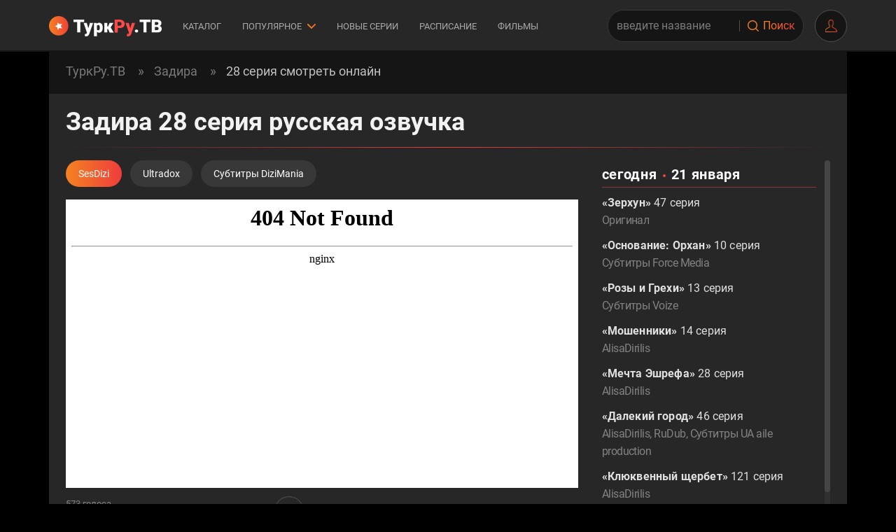

--- FILE ---
content_type: text/html; charset=UTF-8
request_url: https://turkrutv.net/zadira-28-seriya.html
body_size: 25068
content:
<!DOCTYPE html>
<html lang="ru-RU" prefix="og: http://ogp.me/ns# video: http://ogp.me/ns/video#">
	<head>
 <meta name="viewport" content="width=device-width, height=device-height, initial-scale=1.0, user-scalable=yes, maximum-scale=5.0">
 <title>Задира 28 серия на русском языке смотреть онлайн!</title>
<link rel="stylesheet" href="/assets/app/css/main.c52d8230ed44c0507284.css"/>
<link rel="preload" as="script" href="/assets/app/main.7bc3aacf21487e6c90f7.js"/>
<link rel="preload" type="font/woff2" as="font" href="/assets/app/fonts/subset-Roboto-Regular.ea280803c82db688f01f.woff2" crossorigin/>
<link rel="preload" type="font/woff2" as="font" href="/assets/app/fonts/subset-Roboto-Bold.741f558379575d9ba247.woff2" crossorigin/>
<link rel="preload" type="font/woff2" as="font" href="/assets/app/fonts/subset-Roboto-Black.feee05254dcab30c87e9.woff2" crossorigin/>
<link rel="preload" type="font/woff2" as="font" href="/assets/app/fonts/subset-Roboto-Medium.7d2a7d7644dad6b39474.woff2" crossorigin/>
<link rel="preload" as="image" href="/static/pixel.png"/>
<link rel="canonical" href="https://turkrutv.net/zadira-28-seriya.html"/>
<meta property="og:image" content="https://img.turkrustatic.tv/images/14332/w99999_h99999_q85_c0_o0/zadira-28-seriya.jpg"/>
<meta http-equiv="Last-Modified" content="Wed, 31 Mar 2021 13:41:02 GMT"/>
<meta property="image_src" content="https://img.turkrustatic.tv/images/14332/w99999_h99999_q85_c0_o0/zadira-28-seriya.jpg"/>
<meta name="description" content="Задира 28 серия в русской озвучке или с субтитрами. Заходи на ТуркРу.ТВ смотреть турецкий сериал «Задира» на русском языке!"/>
<meta name="keywords" content="Задира 28 серия русская озвучка смотреть онлайн турецкий сериал на русском языке SesDizi Ultradox Субтитры DiziMania турк ру тв туркру туркрутв turkru.tv turkru turk ru tv"/>
<meta property="og:title" content="«Задира» 28 серия на русском в FullHD!"/>
<meta property="og:description" content="Турецкий сериал «Задира» 28 серия смотреть онлайн на ТуркРу.ТВ в озвучке: SesDizi, Ultradox, Субтитры DiziMania"/>
<meta property="og:image:alt" content="Задира 28 серия"/>
<meta property="og:image:type" content="image/webp"/>
<meta name="googlebot" content="noindex, nofollow"/>
<link rel="alternate" hreflang="ru-ru" href="https://turkrutv85.com/zadira-28-seriya.html"/>
<link rel="alternate" hreflang="ru-kz" href="https://turkrutv.net/zadira-28-seriya.html"/>
<link rel="alternate" hreflang="ru-ua" href="https://turkrutv.net/zadira-28-seriya.html"/>
<link rel="alternate" hreflang="ru-uz" href="https://turkrutv.net/zadira-28-seriya.html"/>
<link rel="alternate" hreflang="uz" href="https://turkrutv.net/zadira-28-seriya.html"/>
<link rel="alternate" hreflang="ky" href="https://turkrutv.net/zadira-28-seriya.html"/>
<link rel="alternate" hreflang="be" href="https://turkrutv.net/zadira-28-seriya.html"/>
<link rel="alternate" hreflang="ka" href="https://turkrutv.net/zadira-28-seriya.html"/>
<link rel="alternate" hreflang="x-default" href="https://turkrutv.net/zadira-28-seriya.html"/>
 <link rel="search" type="application/opensearchdescription+xml" href="https://turkrutv.net/openSearch/" title="TurkRu">
 <meta http-equiv="Content-Security-Policy" content="default-src * 'unsafe-inline' 'unsafe-eval' data: blob:;">
 <meta name="msapplication-TileColor" content="#000000">
 <meta name="msapplication-TileImage" content="https://turkrutv.net/favicon/ms-icon-144x144.png">
  <meta name="msapplication-navbutton-color" content="#000000">
 <meta name="apple-mobile-web-app-status-bar-style" content="#000000">
 <meta name="theme-color" content="#000000">
  <link rel="apple-touch-icon" sizes="57x57" href="https://turkrutv.net/favicon/apple-icon-57x57.png">
 <link rel="apple-touch-icon" sizes="60x60" href="https://turkrutv.net/favicon/apple-icon-60x60.png">
 <link rel="apple-touch-icon" sizes="72x72" href="https://turkrutv.net/favicon/apple-icon-72x72.png">
 <link rel="apple-touch-icon" sizes="76x76" href="https://turkrutv.net/favicon/apple-icon-76x76.png">
 <link rel="apple-touch-icon" sizes="114x114" href="https://turkrutv.net/favicon/apple-icon-114x114.png">
 <link rel="apple-touch-icon" sizes="120x120" href="https://turkrutv.net/favicon/apple-icon-120x120.png">
 <link rel="apple-touch-icon" sizes="144x144" href="https://turkrutv.net/favicon/apple-icon-144x144.png">
 <link rel="apple-touch-icon" sizes="152x152" href="https://turkrutv.net/favicon/apple-icon-152x152.png">
 <link rel="apple-touch-icon" sizes="180x180" href="https://turkrutv.net/favicon/apple-icon-180x180.png">
 <link rel="icon" type="image/png" sizes="192x192" href="https://turkrutv.net/favicon/android-icon-192x192.png">
 <link rel="icon" type="image/png" sizes="32x32" href="https://turkrutv.net/favicon/favicon-32x32.png">
 <link rel="icon" type="image/png" sizes="96x96" href="https://turkrutv.net/favicon/favicon-96x96.png">
 <link rel="icon" type="image/png" sizes="16x16" href="https://turkrutv.net/favicon/favicon-16x16.png">
 <meta name="twitter:card" content="summary_large_image">
 <link rel="shortcut icon" href="https://turkrutv.net/favicon/favicon.ico" type="image/x-icon">
 <link rel="icon" href="https://turkrutv.net/favicon/favicon.ico" type="image/x-icon">
 <link rel="manifest" href="https://turkrutv.net/favicon/manifest.json?v=1.2">
 <script>window.app_data = {"user_info":{"user":null,"fp":"23003dda9691a5271c1612c4b1fe444b1768995396.2309"},"show_login_form":false,"captcha":null};</script>
	</head>
	<body ontouchstart>
  
   <header>
 <div class="container">
 <button id="mobile-nav-toggle" title="Меню" class="hamburger hamburger--spin" type="button">
 <span class="hamburger-box"><span class="hamburger-inner"></span></span>
</button>
<div class="mobile-nav-wrapper" id="mobile-nav">
 <div class="mobile-nav-container">
 <nav class="mobile-nav-sections">
 <ul class="mobile-nav-sections__list">
  <li><a href="/new/" class="t-btn-2 t-btn-color-2 t-btn-shadow" title="Новые турецкие сериалы 2026 на русском языке"><span>Новые серии</span></a></li>
 <li><a href="/katalog/" class="t-btn-2 t-btn-color-2 t-btn-shadow" title="Лучшие турецкие сериалы на русском языке"><span>Каталог</span></a></li>
 <li><a href="/new-fragments/" class="t-btn-2 t-btn-color-2 t-btn-shadow" title="Трейлеры турецких сериалов на русском языке"><span>Фрагменты</span></a></li>
 <li><a href="/schedul/" class="t-btn-2 t-btn-color-2 t-btn-shadow" title="Расписание турецких сериалов 2026"><span>Расписание</span></a></li>
 <li style="grid-column: span 2;"><a href="/film/" class="t-btn-2 t-btn-color-2 t-btn-shadow" title="Турецкие фильмы на русском языке бесплатно"><span>Фильмы</span></a></li>
 <li style="grid-column: span 2;"><a href="/actors/" class="t-btn-2 t-btn-color-2 t-btn-shadow" title="Все турецкие актеры и актрисы на ТуркРу.ТВ"><span>Актеры</span></a></li>
 <li style="grid-column: span 2;"><a href="/#shorts" class="t-btn-2 t-btn-color-2 t-btn-shadow" title="Шортс"><span>Шортс</span></a></li>
  </ul>
 </nav>
  <hr>
  <nav class="mobile-nav-serial-list">
  <a class="mobile-nav-serial" href="/dalekiy-gorod/" title="Турецкий сериал Далекий город">
 <div class="mobile-nav-serial__img">
  <img class="lz lza" src="/bitrix_storage/images/0/75/75437.jpg" srcset="/static/pixel.png 1x" data-srcset="/bitrix_storage/images/0/75/75437.jpg 1x" alt="Далекий город"/>
  </div>
 <div class="mobile-nav-serial__name">
 Далекий город
 </div>
 <div class="mobile-nav-serial__genres">
 Драма
 </div>
 </a>
  <a class="mobile-nav-serial" href="/klyukvennyy-shcherbet/" title="Турецкий сериал Клюквенный щербет">
 <div class="mobile-nav-serial__img">
  <img class="lz lza" src="/bitrix_storage/images/0/76/76405.jpg" srcset="/static/pixel.png 1x" data-srcset="/bitrix_storage/images/0/76/76405.jpg 1x" alt="Клюквенный щербет"/>
  </div>
 <div class="mobile-nav-serial__name">
 Клюквенный щербет
 </div>
 <div class="mobile-nav-serial__genres">
 Драма, Мелодрама
 </div>
 </a>
  <a class="mobile-nav-serial" href="/eto-more-perepolnitsya/" title="Турецкий сериал Это море переполнится">
 <div class="mobile-nav-serial__img">
  <img class="lz lza" src="/bitrix_storage/images/0/75/75545.png" srcset="/static/pixel.png 1x" data-srcset="/bitrix_storage/images/0/75/75545.png 1x" alt="Это море переполнится"/>
  </div>
 <div class="mobile-nav-serial__name">
 Это море переполнится
 </div>
 <div class="mobile-nav-serial__genres">
 Драма, Мелодрама
 </div>
 </a>
  <a class="mobile-nav-serial" href="/semya-eto-ispytanie/" title="Турецкий сериал Семья - это испытание">
 <div class="mobile-nav-serial__img">
  <img class="lz lza" src="/bitrix_storage/images/0/76/76398.jpg" srcset="/static/pixel.png 1x" data-srcset="/bitrix_storage/images/0/76/76398.jpg 1x" alt="Семья - это испытание"/>
  </div>
 <div class="mobile-nav-serial__name">
 Семья - это испытание
 </div>
 <div class="mobile-nav-serial__genres">
 Драма
 </div>
 </a>
  <a class="mobile-nav-serial" href="/rozy-i-grehi/" title="Турецкий сериал Розы и Грехи">
 <div class="mobile-nav-serial__img">
  <img class="lz lza" src="/bitrix_storage/images/0/75/75549.jpg" srcset="/static/pixel.png 1x" data-srcset="/bitrix_storage/images/0/75/75549.jpg 1x" alt="Розы и Грехи"/>
  </div>
 <div class="mobile-nav-serial__name">
 Розы и Грехи
 </div>
 <div class="mobile-nav-serial__genres">
 Драма
 </div>
 </a>
  <a class="mobile-nav-serial" href="/mechta-eshrefa/" title="Турецкий сериал Мечта Эшрефа">
 <div class="mobile-nav-serial__img">
  <img class="lz lza" src="/bitrix_storage/images/0/75/75448.jpg" srcset="/static/pixel.png 1x" data-srcset="/bitrix_storage/images/0/75/75448.jpg 1x" alt="Мечта Эшрефа"/>
  </div>
 <div class="mobile-nav-serial__name">
 Мечта Эшрефа
 </div>
 <div class="mobile-nav-serial__genres">
 Драма, Мелодрама
 </div>
 </a>
  <a class="mobile-nav-serial" href="/preemnik-zov-predkov/" title="Турецкий сериал Преемник: зов предков">
 <div class="mobile-nav-serial__img">
  <img class="lz lza" src="/bitrix_storage/images/0/75/75428.webp" srcset="/static/pixel.png 1x" data-srcset="/bitrix_storage/images/0/75/75428.webp 1x" alt="Преемник: зов предков"/>
  </div>
 <div class="mobile-nav-serial__name">
 Преемник: зов предков
 </div>
 <div class="mobile-nav-serial__genres">
 Драма, Мелодрама
 </div>
 </a>
  <a class="mobile-nav-serial" href="/moshenniki/" title="Турецкий сериал Мошенники">
 <div class="mobile-nav-serial__img">
  <img class="lz lza" src="/bitrix_storage/images/0/75/75627.jpg" srcset="/static/pixel.png 1x" data-srcset="/bitrix_storage/images/0/75/75627.jpg 1x" alt="Мошенники"/>
  </div>
 <div class="mobile-nav-serial__name">
 Мошенники
 </div>
 <div class="mobile-nav-serial__genres">
 Драма, Мелодрама
 </div>
 </a>
  <a class="mobile-nav-serial" href="/osnovanie-orhan/" title="Турецкий сериал Основание: Орхан">
 <div class="mobile-nav-serial__img">
  <img class="lz lza" src="/bitrix_storage/images/0/76/76190.jpg" srcset="/static/pixel.png 1x" data-srcset="/bitrix_storage/images/0/76/76190.jpg 1x" alt="Основание: Орхан"/>
  </div>
 <div class="mobile-nav-serial__name">
 Основание: Орхан
 </div>
 <div class="mobile-nav-serial__genres">
 Драма, Боевик
 </div>
 </a>
  <a class="mobile-nav-serial" href="/zavist/" title="Турецкий сериал Зависть">
 <div class="mobile-nav-serial__img">
  <img class="lz lza" src="/bitrix_storage/images/0/75/75470.jpg" srcset="/static/pixel.png 1x" data-srcset="/bitrix_storage/images/0/75/75470.jpg 1x" alt="Зависть"/>
  </div>
 <div class="mobile-nav-serial__name">
 Зависть
 </div>
 <div class="mobile-nav-serial__genres">
 Драма, Мелодрама
 </div>
 </a>
  <a class="mobile-nav-serial" href="/naslednik/" title="Турецкий сериал Наследник">
 <div class="mobile-nav-serial__img">
  <img class="lz lza" src="/bitrix_storage/images/0/75/75417.jpg" srcset="/static/pixel.png 1x" data-srcset="/bitrix_storage/images/0/75/75417.jpg 1x" alt="Наследник"/>
  </div>
 <div class="mobile-nav-serial__name">
 Наследник
 </div>
 <div class="mobile-nav-serial__genres">
 Драма, Мелодрама
 </div>
 </a>
  <a class="mobile-nav-serial" href="/bezzashchitnye/" title="Турецкий сериал Беззащитные">
 <div class="mobile-nav-serial__img">
  <img class="lz lza" src="/bitrix_storage/images/0/74/74906.jpg" srcset="/static/pixel.png 1x" data-srcset="/bitrix_storage/images/0/74/74906.jpg 1x" alt="Беззащитные"/>
  </div>
 <div class="mobile-nav-serial__name">
 Беззащитные
 </div>
 <div class="mobile-nav-serial__genres">
 Драма
 </div>
 </a>
  <a class="mobile-nav-serial" href="/slovno-son/" title="Турецкий сериал Словно сон">
 <div class="mobile-nav-serial__img">
  <img class="lz lza" src="/bitrix_storage/images/0/76/76261.jpg" srcset="/static/pixel.png 1x" data-srcset="/bitrix_storage/images/0/76/76261.jpg 1x" alt="Словно сон"/>
  </div>
 <div class="mobile-nav-serial__name">
 Словно сон
 </div>
 <div class="mobile-nav-serial__genres">
 Драма, Мелодрама
 </div>
 </a>
  <a class="mobile-nav-serial" href="/lyubovnaya-rana/" title="Турецкий сериал Любовная рана">
 <div class="mobile-nav-serial__img">
  <img class="lz lza" src="/bitrix_storage/images/0/76/76404.jpg" srcset="/static/pixel.png 1x" data-srcset="/bitrix_storage/images/0/76/76404.jpg 1x" alt="Любовная рана"/>
  </div>
 <div class="mobile-nav-serial__name">
 Любовная рана
 </div>
 <div class="mobile-nav-serial__genres">
 Драма, Мелодрама
 </div>
 </a>
  <a class="mobile-nav-serial" href="/chukur/" title="Турецкий сериал Чукур">
 <div class="mobile-nav-serial__img">
  <img class="lz lza" src="/bitrix_storage/images/0/74/74706.jpg" srcset="/static/pixel.png 1x" data-srcset="/bitrix_storage/images/0/74/74706.jpg 1x" alt="Чукур"/>
  </div>
 <div class="mobile-nav-serial__name">
 Чукур
 </div>
 <div class="mobile-nav-serial__genres">
 Криминал, Триллер
 </div>
 </a>
  <a class="mobile-nav-serial" href="/razluka-tozhe-chast-lyubvi/" title="Турецкий сериал Разлука тоже часть любви">
 <div class="mobile-nav-serial__img">
  <img class="lz lza" src="/bitrix_storage/images/0/76/76409.webp" srcset="/static/pixel.png 1x" data-srcset="/bitrix_storage/images/0/76/76409.webp 1x" alt="Разлука тоже часть любви"/>
  </div>
 <div class="mobile-nav-serial__name">
 Разлука тоже часть любви
 </div>
 <div class="mobile-nav-serial__genres">
 Драма, Мелодрама
 </div>
 </a>
  <a class="mobile-nav-serial" href="/mehmed-sultan-zavoevatel/" title="Турецкий сериал Мехмед: Султан Завоеватель">
 <div class="mobile-nav-serial__img">
  <img class="lz lza" src="/bitrix_storage/images/0/75/75536.jpg" srcset="/static/pixel.png 1x" data-srcset="/bitrix_storage/images/0/75/75536.jpg 1x" alt="Мехмед: Султан Завоеватель"/>
  </div>
 <div class="mobile-nav-serial__name">
 Мехмед: Султан Завоеватель
 </div>
 <div class="mobile-nav-serial__genres">
 Драма, История
 </div>
 </a>
  <a class="mobile-nav-serial" href="/nevesta/" title="Турецкий сериал Невеста">
 <div class="mobile-nav-serial__img">
  <img class="lz lza" src="/bitrix_storage/images/0/76/76418.jpg" srcset="/static/pixel.png 1x" data-srcset="/bitrix_storage/images/0/76/76418.jpg 1x" alt="Невеста"/>
  </div>
 <div class="mobile-nav-serial__name">
 Невеста
 </div>
 <div class="mobile-nav-serial__genres">
 Драма
 </div>
 </a>
  <a class="mobile-nav-serial" href="/zimorodok/" title="Турецкий сериал Зимородок">
 <div class="mobile-nav-serial__img">
  <img class="lz lza" src="/bitrix_storage/images/0/68/68082.webp" srcset="/static/pixel.png 1x" data-srcset="/bitrix_storage/images/0/68/68082.webp 1x" alt="Зимородок"/>
  </div>
 <div class="mobile-nav-serial__name">
 Зимородок
 </div>
 <div class="mobile-nav-serial__genres">
 Драма, Мелодрама
 </div>
 </a>
  <a class="mobile-nav-serial" href="/posledniy-kadr/" title="Турецкий сериал Последний кадр">
 <div class="mobile-nav-serial__img">
  <img class="lz lza" src="/bitrix_storage/images/0/76/76400.jpg" srcset="/static/pixel.png 1x" data-srcset="/bitrix_storage/images/0/76/76400.jpg 1x" alt="Последний кадр"/>
  </div>
 <div class="mobile-nav-serial__name">
 Последний кадр
 </div>
 <div class="mobile-nav-serial__genres">
 Детектив, Драма
 </div>
 </a>
  </nav>
   </div>
</div>
 <a class="logo" href="/" title="ТуркРу.ТВ"></a>
 <nav class="top-nav">
  <a class="top-nav__link" href="/katalog/" title="Каталог турецких сериалов">Каталог</a>
 <span class="top-nav__link">
 Популярное
 <svg width="12" height="7" viewBox="0 0 12 7" xmlns="http://www.w3.org/2000/svg">
 <path d="M1 1L6 6L11 1" stroke-width="2" stroke-linecap="round" stroke-linejoin="round"/>
 </svg>
 <div class="top-nav__link-content">
   <div class="top-nav__link-content-row">
  <a href="/dalekiy-gorod/" title="Турецкий сериал Далекий город"><span>Далекий город</span></a>
  <a href="/klyukvennyy-shcherbet/" title="Турецкий сериал Клюквенный щербет"><span>Клюквенный щербет</span></a>
  <a href="/eto-more-perepolnitsya/" title="Турецкий сериал Это море переполнится"><span>Это море переполнится</span></a>
  <a href="/semya-eto-ispytanie/" title="Турецкий сериал Семья - это испытание"><span>Семья - это испытание</span></a>
  <a href="/rozy-i-grehi/" title="Турецкий сериал Розы и Грехи"><span>Розы и Грехи</span></a>
  </div>
  <div class="top-nav__link-content-row">
  <a href="/mechta-eshrefa/" title="Турецкий сериал Мечта Эшрефа"><span>Мечта Эшрефа</span></a>
  <a href="/preemnik-zov-predkov/" title="Турецкий сериал Преемник: зов предков"><span>Преемник: зов предков</span></a>
  <a href="/moshenniki/" title="Турецкий сериал Мошенники"><span>Мошенники</span></a>
  <a href="/osnovanie-orhan/" title="Турецкий сериал Основание: Орхан"><span>Основание: Орхан</span></a>
  <a href="/zavist/" title="Турецкий сериал Зависть"><span>Зависть</span></a>
  </div>
  <div class="top-nav__link-content-row">
  <a href="/naslednik/" title="Турецкий сериал Наследник"><span>Наследник</span></a>
  <a href="/bezzashchitnye/" title="Турецкий сериал Беззащитные"><span>Беззащитные</span></a>
  <a href="/slovno-son/" title="Турецкий сериал Словно сон"><span>Словно сон</span></a>
  <a href="/lyubovnaya-rana/" title="Турецкий сериал Любовная рана"><span>Любовная рана</span></a>
  <a href="/chukur/" title="Турецкий сериал Чукур"><span>Чукур</span></a>
  </div>
  <div class="top-nav__link-content-row">
  <a href="/razluka-tozhe-chast-lyubvi/" title="Турецкий сериал Разлука тоже часть любви"><span>Разлука тоже часть любви</span></a>
  <a href="/mehmed-sultan-zavoevatel/" title="Турецкий сериал Мехмед: Султан Завоеватель"><span>Мехмед: Султан Завоеватель</span></a>
  <a href="/nevesta/" title="Турецкий сериал Невеста"><span>Невеста</span></a>
  <a href="/zimorodok/" title="Турецкий сериал Зимородок"><span>Зимородок</span></a>
  <a href="/posledniy-kadr/" title="Турецкий сериал Последний кадр"><span>Последний кадр</span></a>
  </div>
  </div>
 </span>
 <a class="top-nav__link" href="/new/" title="Новые турецкие сериалы 2026">Новые серии</a>
 <a class="top-nav__link" href="/schedul/" title="Расписание турецких сериалов">Расписание</a>
 <a class="top-nav__link" href="/film/" title="Турецкие фильмы">Фильмы</a>
  </nav>
 <div class="search-component" id="search-component">
 <form autocomplete="off" method="get" action="/search/">
 <input type="text" name="query" placeholder="введите название">
 <div class="search-component__voice">
 <svg><use xlink:href="#ic-micro"/></svg>
 </div>
 <button type="submit" title="Поиск"><i class="icon-search1"></i><span>Поиск</span></button>
 </form>
 </div>
 <div class="header-profile">
  <div class="header-profile__avatar" data-trigger-login-form>
  </div>
 </div>
 </div>
</header>
   <main class="container">
  
   <div class="page">
 <section class="breadcrumbs-wrapper">
	<ul class="breadcrumbs breadcrumbs-wrapper__base" itemscope itemtype="https://schema.org/BreadcrumbList">
                <li itemprop="itemListElement" itemscope itemtype="https://schema.org/ListItem">
                    <a itemprop="item" href="/" title="ТуркРу.ТВ">
                        <span itemprop="name">ТуркРу.ТВ</span>
                        <meta itemprop="position" content="0">
                    </a>
                </li>
                <li itemprop="itemListElement" itemscope itemtype="https://schema.org/ListItem">
                    <a itemprop="item" href="/zadira15/" title="Турецкий сериал Задира">
                        <span itemprop="name">Задира</span>
                        <meta itemprop="position" content="1">
                    </a>
                </li>
                <li itemprop="itemListElement" itemscope itemtype="https://schema.org/ListItem">
                    <a itemprop="item" href="/zadira-28-seriya.html" title="Турецкий сериал Задира 28 серия смотреть онлайн">
                        <span itemprop="name">28 серия смотреть онлайн</span>
                        <meta itemprop="position" content="2">
                    </a>
                </li></ul>
		</section> <div itemscope itemtype="http://schema.org/TVEpisode">
 <div class="episode-page"  data-serial-id="12487" data-episode-id="61873">
 <meta itemprop="episodeNumber" content="28" />
 <meta itemprop="partOfSeason" content="0" />
 <meta itemprop="partOfSeries" content="28" />
 <meta itemprop="inLanguage" content="RU" />
 <meta itemprop="dateCreated" content="2021-03-08T07:28:02" />
 <div class="inner-padding">
 <div class="media-page-header">
 <h1 itemprop="name">Задира 28 серия русская озвучка</h1>
 </div>
 <div class="player-block" id="player">
 <div class="player-block__player">
  <div class="player-block__sounds-container">
 <div class="player-block__sounds-wrapper swiper-container">
 <div class="player-block__sounds swiper-wrapper">
  <button
 class="player-block__sound-button  active"
 data-sound-hash="#sesdizi"
 data-url="//zodorka.org/mad/zadira?series=28&amp;vo=10&amp;adfr=true"
 >
 <span>SesDizi</span>
 </button>
  <button
 class="player-block__sound-button "
 data-sound-hash="#ultradox"
 data-url="//zodorka.org/mad/zadira?series=28&amp;vo=189&amp;adfr=true"
 >
 <span>Ultradox</span>
 </button>
  <button
 class="player-block__sound-button "
 data-sound-hash="#subtitry_dizimania"
 data-url="//zodorka.org/mad/zadira?series=28&amp;vo=11&amp;adfr=true"
 >
 <span>Субтитры DiziMania</span>
 </button>
  </div>
 </div>
 <div class="prev"></div>
 <div class="next"></div>
 </div>
 <div class="player-block__player-iframe">
 <div>
  <iframe title="Плеер" data-src="//zodorka.org/mad/zadira?series=28&amp;vo=10&amp;adfr=true" width="610" height="370" allowfullscreen></iframe>
  </div>
 </div>
 <div class="serial-series-info">
 <div class="rating-component"
 data-tippy-placement="top-end"
 data-tippy-content="Оставьте свою оценку!"
 data-tippy-flip-on-update="false"
 data-tippy-init-in-view="episode-61873"
 style="--rating: 8.8"
 data-type="episode"
 data-id="61873"
  data-tippy-init-in-view-delay="1200"
 >
 <div class="rating-component__rate-wrapper">
 <div class="rating-component__rate">
 <div class="rating-component__filler"></div>
 <div class="rating-component__stars"></div>
 </div>
 </div>
 <div class="rating-component__votes">573 голоса</div>
 <span itemtype="http://schema.org/AggregateRating" itemscope itemprop="aggregateRating" hidden>
 <meta itemprop="ratingValue" content="8.8"/>
 <meta itemprop="bestRating" content="10"/>
 <meta itemprop="ratingCount" content="573"/>
 <meta itemprop="worstRating" content="1"/>
 <span itemprop="itemReviewed" itemscope itemtype="http://schema.org/Movie">
   <meta itemprop="director" content="Recai Karag&ouml;z, Levent Kar">
    <meta itemprop="producer" content="Санер Аяр, Sevket Pamir, Дженгиз Чагатай">
    <meta itemprop="musicBy" content="Эрджюмент Оркут, Erdin&ccedil; Tanriverdi, Джем Тунджер">
    <meta itemprop="genre" content="Драма, Боевик">
    <meta itemprop="actor" content="Мурат Йылдырым, Фырат Таныш, Айча Айшин Туран, Мераль Четинкая, Дамла Сонмез, Баран Акбулут, Толга Сарыташ, Дирен Полатогуллари, Симай Барлас, Нюрсель Кёсе, Ягизджан Коньяли, Пынар Чаглар Генчтюрк, Олгун Токер, Диляра Аксюек, Ахмет Мюмтаз Тайлан, Рюзгар Аксой, Али Сечкинер Алиджи, Nuray Serefoglu, Семра Динчер, Эрен Хаджисалихоглу, Гювен Мурат Акпынар, Гёкай Мюфтюоглу, Элиф Сонмез, Хазал Бенли, Мурат Далтабан, Джанкат Айдос, Бурак Дэмир, Ilker Seferoglu, Айтен Сойкёк, Левент Джан, Уйгар Озцелик, Эргюн Куюджу, Ешим Гюль Акшар, Фатих Докгёз, Ешим Салкым, Зия Чичек, Ali Riza Kubilay, Джавит Четин Гюнер, Мехмет Секип, Сузан Кардес, Mert Altinisik, Irem Ece Basarir, Alma&ccedil; Sarikaya, Сердар Йылдырым">
    <meta itemprop="name" content="Задира 28 серия">
    <meta itemprop="dateCreated" content="2021-03-08T07:28:02">
    <link itemprop="image" href="https://img.turkrustatic.tv/images/14332/w1200_h1200_q85_c0_o1/zadira-28-seriya.webp">
   </span>
 </span>
</div>
   <div class="after-player-btn after-player-btn--viewed" data-viewed-promo data-trigger-login-form></div>
      </div> <div class="player-block__bottom-controls">
 <div>
  <a class="circle-control" title="Задира 27 серия" href="/zadira-27-seriya.html">
 <div>
 <svg class="circle-control__svg-arrow-left"><use xlink:href="#ic-chevron"></use></svg>
 </div>
 <span class="show__desktop">предыдущая серия</span> <span class="show__mobile">пред.</span>
 </a>
  </div>
 <div>
  <a class="circle-control" href="/zadira15/" title="Все серии турецкого сериала Задира">
 <div>
 <svg class="circle-control__svg-ellipsis">
 <use xlink:href="#ic-ellipsis"></use>
 </svg>
 </div>
 <span class="show__desktop">все серии</span>
 </a>
  </div>
 <div>
  <a class="circle-control" title="Задира 29 серия" href="/zadira-29-seriya.html">
 <span class="show__desktop">следующая серия</span> <span class="show__mobile">след.</span>
 <div>
 <svg class="circle-control__svg-arrow-right"><use xlink:href="#ic-chevron"></use></svg>
 </div>
 </a>
   </div>
</div>
  </div>
   <div class="schedule-days" data-scrollbar>
 <div class="schedule-days__caption">
 сегодня<i></i>21 января
 </div>
   <div class="schedule-days__episode">
  <a href="/zerhun-47-seriya.html#original" class="schedule-days__episode-url">
 <b>&laquo;Зерхун&raquo;</b> 47 серия
 <div class="schedule-days__episode-sound">Оригинал</div>
 </a>
  </div>
   <div class="schedule-days__episode">
  <a href="/osnovanie:-orhan-10-seriya.html#subtitry_force_media" class="schedule-days__episode-url">
 <b>&laquo;Основание: Орхан&raquo;</b> 10 серия
 <div class="schedule-days__episode-sound">Субтитры Force Media</div>
 </a>
  </div>
   <div class="schedule-days__episode">
  <a href="/rozy-i-grehi-13-seriya.html#subtitry_voize" class="schedule-days__episode-url">
 <b>&laquo;Розы и Грехи&raquo;</b> 13 серия
 <div class="schedule-days__episode-sound">Субтитры Voize</div>
 </a>
  </div>
   <div class="schedule-days__episode">
  <a href="/moshenniki-14-seriya.html#alisadirilis" class="schedule-days__episode-url">
 <b>&laquo;Мошенники&raquo;</b> 14 серия
 <div class="schedule-days__episode-sound">AlisaDirilis</div>
 </a>
  </div>
   <div class="schedule-days__episode">
  <a href="/mechta-eshrefa-28-seriya.html#alisadirilis" class="schedule-days__episode-url">
 <b>&laquo;Мечта Эшрефа&raquo;</b> 28 серия
 <div class="schedule-days__episode-sound">AlisaDirilis</div>
 </a>
  </div>
   <div class="schedule-days__episode">
  <a href="/dalekiy-gorod-46-ceriya.html" class="schedule-days__episode-url">
 <span><b>&laquo;Далекий город&raquo;</b> 46 серия</span>
 </a>
  <a href="/dalekiy-gorod-46-ceriya.html#alisadirilis" class="schedule-days__episode-sound">AlisaDirilis</a><span class="schedule-days__episode-sound">, </span>  <a href="/dalekiy-gorod-46-ceriya.html#rudub" class="schedule-days__episode-sound">RuDub</a><span class="schedule-days__episode-sound">, </span>  <a href="/dalekiy-gorod-46-ceriya.html#subtitry_ua_aile_production" class="schedule-days__episode-sound">Субтитры UA aile production</a>   </div>
   <div class="schedule-days__episode">
  <a href="/klukvennyy-shcherbet-121-seriya.html#alisadirilis" class="schedule-days__episode-url">
 <b>&laquo;Клюквенный щербет&raquo;</b> 121 серия
 <div class="schedule-days__episode-sound">AlisaDirilis</div>
 </a>
  </div>
   <div class="schedule-days__episode">
  <a href="/mehmed-sultan-zavoevatel-66-seriya.html#original" class="schedule-days__episode-url">
 <b>&laquo;Мехмед: Султан Завоеватель&raquo;</b> 66 серия
 <div class="schedule-days__episode-sound">Оригинал</div>
 </a>
  </div>
 
 <div class="schedule-days__loader" data-schedule-days-more>
 <div class="spinner-more-serials">
 <div class="bounce1"></div>
 <div class="bounce2"></div>
 <div class="bounce3"></div>
 </div>
 </div>
 </div>
  </div> </div>
    
 <div style="display: flex; flex-direction: column">
 <div class="cs-ad-wrapper">
  <iframe data-aa="2405826" src="//acceptable.a-ads.com/2405826?size=Adaptive&background_color=272728" style="border:0px; padding:0; width:100%; overflow:hidden; background-color: transparent;"></iframe>
  </div>
 <div class="episode-info-block inner-padding ">
  
  <h2 class="sub-heading">Описание &laquo;Задира&raquo; 28 серия на русском</h2>

 <div class="episode-info-top erow">
 <div class="primary">
  <div> Дата выхода: 28 марта 2021</div> </div>
  <div class="secondary">
 <div>Кадры</div>
 </div>
  </div>
  <div class="episode-description-wrapper erow">
  <div class="primary">
  <svg xmlns="http://www.w3.org/2000/svg" style="position: absolute; pointer-events: none; visibility: hidden;">
 <symbol id="icon-info" viewBox="0 0 1024 1024" height="1024" width="1024">
 <path fill="var(--color)" d="M512 0C229.632 0 0 229.632 0 512C0 794.368 229.632 1024 512 1024C794.368 1024 1024 794.368 1024 512C1024 229.632 794.368 0 512 0ZM512 973.568C257.024 973.568 50.432 766.976 50.432 512C50.432 257.024 257.024 50.432 512 50.432C766.976 50.432 973.568 257.024 973.568 512C973.568 766.976 766.976 973.568 512 973.568ZM503.552 320.256C458.752 320.256 423.936 331.264 399.36 353.536C374.528 375.808 361.984 407.04 361.728 446.976H463.104C463.616 431.872 467.456 420.096 474.88 411.392C482.304 402.688 492.032 398.336 504.064 398.336C529.92 398.336 542.976 413.44 542.976 443.648C542.976 455.936 539.136 467.456 531.456 477.696C523.776 487.936 512.512 499.456 497.664 511.744C482.816 524.032 472.064 538.88 465.664 555.52C459.008 572.416 455.68 595.456 455.68 624.64H541.44C541.952 609.536 544 596.992 547.84 587.008C551.68 577.024 558.336 567.552 568.32 558.08L602.88 526.08C617.472 512 627.968 497.92 634.624 484.352C641.28 470.784 644.608 455.68 644.608 439.04C644.608 401.152 632.32 371.712 608 351.232C582.656 330.752 548.096 320.256 503.552 320.256V320.256ZM499.2 665.088C483.328 665.088 469.76 669.952 459.264 679.424C448.512 688.896 443.136 700.928 443.136 715.776C443.136 730.624 448.512 742.656 459.264 752.128C470.016 761.6 483.328 766.464 499.2 766.464C515.072 766.464 528.384 761.6 539.136 752.128C549.888 742.656 555.264 730.368 555.264 715.776C555.264 700.928 549.888 688.896 539.136 679.424C528.384 669.696 515.072 665.088 499.2 665.088Z"/>
 </symbol>
 <linearGradient id="gradient-orange-red-to-right" x1="0" y1="512" x2="1024" y2="512" gradientUnits="userSpaceOnUse">
 <stop stop-color="#F58220"/>
 <stop offset="1" stop-color="#EE3D3C"/>
 </linearGradient>
</svg>
<div class="user-rate-info">
  <div class="item">
 <div class="item-content">
 <div class="label">
 TOTAL
 <svg
 data-tippy-content="Главный рейтинг  &mdash; в нем учитываются абсолютно все зрители. Эти цифры влияют на длительность сериала."
 data-tippy-mobile-placement="top"
 data-tippy-placement="right-start"
 data-tippy-max-width="247"
 >
 <use xlink:href="#icon-info" width="15" height="15"></use>
 </svg>
 </div>
 <div class="value">
 <span class="val">3.84</span>
 <span class="change down">0.55</span>
 </div>
 </div>
 </div>
  <div class="item">
 <div class="item-content">
 <div class="label">
 AB
 <svg
 data-tippy-content="Здесь оценивается количество состоятельных и образованных зрителей сериала."
 data-tippy-mobile-placement="top"
 data-tippy-placement="right-start"
 data-tippy-max-width="247"
 >
 <use xlink:href="#icon-info" width="15" height="15"></use>
 </svg>
 </div>
 <div class="value">
 <span class="val">2.60</span>
 <span class="change down">0.47</span>
 </div>
 </div>
 </div>
  <div class="item">
 <div class="item-content">
 <div class="label">
 ABC1
 <svg
 data-tippy-content="В этой группе учитываются молодежь и студенты."
 data-tippy-mobile-placement="top"
 data-tippy-placement="right-start"
 data-tippy-max-width="247"
 >
 <use xlink:href="#icon-info" width="15" height="15"></use>
 </svg>
 </div>
 <div class="value">
 <span class="val">3.54</span>
 <span class="change up">0.07</span>
 </div>
 </div>
 </div>
 </div>   <div class="description">
 <div class="description-spoiler" data-spoiler itemprop="description">
 В 28 серии турецкого сериала «Задира» Фюсун позвонила Али Рызе, и когда он приехал, то забрал ее. Сейчас ей необходимо исчезнуть на некоторое время. Только Фюсун очень переживает за Мурата. Бурак считает, что Мурат сбежал вместе с Фюсун. Али Рыза продолжает заниматься поисками своего отца и не сомневается, что до встречи с ним осталось совсем мало времени. Рукийе решила поговорить со своим сыном Али Рызой, так как она больше не может скрывать от него правды. Она рассказала ему о том, что когда Али Рызе было всего десять месяцев, то Мехмет Эмин принес его в дом. На самом деле не Рукийе родила его, и такая новость для Али Рызы стала большим потрясением. Несмотря на это, он стал частичкой души для Рукийе, и она никогда не выделяла его среди других детей. Для нее он всегда был особенным. Все это время женщина воспитывала и любила Али Рызу, как своего родного сына. Все было хорошо до тех пор, пока в их доме не появилась та женщина и встала перед ней, тогда мир Рукийе рухнул. Она заявила, что для Али Рызы родная мать. Али Рыза хочет знать, о ком именно говорит Рукийе. Она ответила, что его родила Бергюзар. Али Рыза не может поверить в то, что вся его жизнь была самой настоящей ложью. Все эти годы от него скрывали правду и постоянно врали…
 </div>
 </div>
  </div>
   <div class="secondary frame-gallery base-block-top-offset">
 <h3 class="sub-heading sub-heading__bottom_offset">Кадры</h3>
 <div class="gallery-wrapper" id="episode-gallery" data-label="Кадры из &laquo;Задира&raquo; 28 серии">
 <script>
 window.episode_gallery = [{"id":14332,"url":"https:\/\/img.turkrustatic.tv\/images\/14332\/w99999_h99999_q85_c0_o0\/zadira-28-seriya.jpg","x1":"https:\/\/img.turkrustatic.tv\/images\/14332\/w668_h322_q85_c1_o1\/zadira-28-seriya.jpg","x2":"https:\/\/img.turkrustatic.tv\/images\/14332\/w668_h322_q85_c1_o1\/zadira-28-seriya.jpg"},{"id":114830,"url":"https:\/\/img.turkrustatic.tv\/images\/114830\/w99999_h99999_q85_c0_o0\/zadira-28-seriya.jpg","x1":"https:\/\/img.turkrustatic.tv\/images\/114830\/w668_h322_q85_c1_o1\/zadira-28-seriya.jpg","x2":"https:\/\/img.turkrustatic.tv\/images\/114830\/w668_h322_q85_c1_o1\/zadira-28-seriya.jpg"},{"id":114831,"url":"https:\/\/img.turkrustatic.tv\/images\/114831\/w99999_h99999_q85_c0_o0\/zadira-28-seriya.jpg","x1":"https:\/\/img.turkrustatic.tv\/images\/114831\/w668_h322_q85_c1_o1\/zadira-28-seriya.jpg","x2":"https:\/\/img.turkrustatic.tv\/images\/114831\/w668_h322_q85_c1_o1\/zadira-28-seriya.jpg"},{"id":114832,"url":"https:\/\/img.turkrustatic.tv\/images\/114832\/w99999_h99999_q85_c0_o0\/zadira-28-seriya.jpg","x1":"https:\/\/img.turkrustatic.tv\/images\/114832\/w668_h322_q85_c1_o1\/zadira-28-seriya.jpg","x2":"https:\/\/img.turkrustatic.tv\/images\/114832\/w668_h322_q85_c1_o1\/zadira-28-seriya.jpg"},{"id":114833,"url":"https:\/\/img.turkrustatic.tv\/images\/114833\/w99999_h99999_q85_c0_o0\/zadira-28-seriya.jpg","x1":"https:\/\/img.turkrustatic.tv\/images\/114833\/w668_h322_q85_c1_o1\/zadira-28-seriya.jpg","x2":"https:\/\/img.turkrustatic.tv\/images\/114833\/w668_h322_q85_c1_o1\/zadira-28-seriya.jpg"},{"id":114834,"url":"https:\/\/img.turkrustatic.tv\/images\/114834\/w99999_h99999_q85_c0_o0\/zadira-28-seriya.jpg","x1":"https:\/\/img.turkrustatic.tv\/images\/114834\/w668_h322_q85_c1_o1\/zadira-28-seriya.jpg","x2":"https:\/\/img.turkrustatic.tv\/images\/114834\/w668_h322_q85_c1_o1\/zadira-28-seriya.jpg"},{"id":114835,"url":"https:\/\/img.turkrustatic.tv\/images\/114835\/w99999_h99999_q85_c0_o0\/zadira-28-seriya.jpg","x1":"https:\/\/img.turkrustatic.tv\/images\/114835\/w668_h322_q85_c1_o1\/zadira-28-seriya.jpg","x2":"https:\/\/img.turkrustatic.tv\/images\/114835\/w668_h322_q85_c1_o1\/zadira-28-seriya.jpg"},{"id":114836,"url":"https:\/\/img.turkrustatic.tv\/images\/114836\/w99999_h99999_q85_c0_o0\/zadira-28-seriya.jpg","x1":"https:\/\/img.turkrustatic.tv\/images\/114836\/w668_h322_q85_c1_o1\/zadira-28-seriya.jpg","x2":"https:\/\/img.turkrustatic.tv\/images\/114836\/w668_h322_q85_c1_o1\/zadira-28-seriya.jpg"},{"id":114837,"url":"https:\/\/img.turkrustatic.tv\/images\/114837\/w99999_h99999_q85_c0_o0\/zadira-28-seriya.jpg","x1":"https:\/\/img.turkrustatic.tv\/images\/114837\/w668_h322_q85_c1_o1\/zadira-28-seriya.jpg","x2":"https:\/\/img.turkrustatic.tv\/images\/114837\/w668_h322_q85_c1_o1\/zadira-28-seriya.jpg"},{"id":114838,"url":"https:\/\/img.turkrustatic.tv\/images\/114838\/w99999_h99999_q85_c0_o0\/zadira-28-seriya.jpg","x1":"https:\/\/img.turkrustatic.tv\/images\/114838\/w668_h322_q85_c1_o1\/zadira-28-seriya.jpg","x2":"https:\/\/img.turkrustatic.tv\/images\/114838\/w668_h322_q85_c1_o1\/zadira-28-seriya.jpg"},{"id":114839,"url":"https:\/\/img.turkrustatic.tv\/images\/114839\/w99999_h99999_q85_c0_o0\/zadira-28-seriya.jpg","x1":"https:\/\/img.turkrustatic.tv\/images\/114839\/w668_h322_q85_c1_o1\/zadira-28-seriya.jpg","x2":"https:\/\/img.turkrustatic.tv\/images\/114839\/w668_h322_q85_c1_o1\/zadira-28-seriya.jpg"},{"id":114841,"url":"https:\/\/img.turkrustatic.tv\/images\/114841\/w99999_h99999_q85_c0_o0\/zadira-28-seriya.jpg","x1":"https:\/\/img.turkrustatic.tv\/images\/114841\/w668_h322_q85_c1_o1\/zadira-28-seriya.jpg","x2":"https:\/\/img.turkrustatic.tv\/images\/114841\/w668_h322_q85_c1_o1\/zadira-28-seriya.jpg"}];
 </script>
 </div>
</div>
  </div>
  </div>
 </div>
    <div class="inner-padding comments-block">
 <h3 class="sub-heading comments-block__header">Комментарии</h3>
 <div class="comments-block__content" data-cackle-id="61873">
 
 <div class="s-place" data-name="comments" data-id="61873"><div class="comments"><meta itemprop="commentCount" content="4"><div class="comments-versions" role="tablist"><a href="#" role="tab" class="active">новые</a><a href="#" role="tab" class="">старые</a></div><div><div class="comments-form has-small-view"><!--v-if--><form class="comments-form__form"><div class="form-item__textarea" data-field><textarea rows="1" placeholder="введите комментарий"></textarea><div class="file-uploader"><label><input type="file"><span><i class="icon-img"></i> загрузить изображение </span></label></div></div><!--v-if--><div class="comments__soc-auth-block" style="display:none;"><div class="comments__capture"><p>отправьте через аккаунт</p></div><div class="comments-oauth"><div class="oauth"><button class="email" data-trigger-login-form></button><!--[--><!--]--></div></div></div><div class="comments__anonym-block" style="display:none;"><div class="comments__capture"><p>или анонимно</p></div><div class="comments-form-anonym"><label class="comments-form-anonym__avatar"><input type="file" accept="image/jpeg, image/png"><i class="icon-user-heart"></i></label><div class="p-form-item-text p-form-item"><div class="p-form-item-text__input" data-field><input type="text" placeholder="Ваше имя" value></div></div></div></div><button class="p-button_type_gray-border p-button comments-form__submit" type="submit"><span><span><i class="icon-arrow-up-thin"></i>Отправить</span></span></button></form></div><div class="comments__list-wrap"><!--[--><div class="comments__types"><!--[--><a href="javascript:;" class="button comments__type active"><span>ЛУЧШИЕ</span></a><a href="javascript:;" class="button comments__type"><span>НОВЫЕ</span></a><!--]--></div><div class="comments__list"><div class="comments-list"><div class="comment-tree" itemprop="comment" itemscope itemtype="https://schema.org/Comment" id="comment-448958"><!--v-if--><div class="comment"><div class="comment-header"><div class="comment-header__avatar-wrapper"><div class="comment-header__avatar"><img src="/assets/app/images/4.9c5c31f2c9b84565a739.svg" alt="Амура" srcset="/assets/app/images/4.9c5c31f2c9b84565a739.svg" sizes="48px"></div></div><div class="comment-header__content"><!--[--><div class="comment-header__name-wrapper"><div class="comment-header__name"><span itemprop="name">Амура</span></div><!--v-if--></div><div class="comment-header__date-wrapper"><meta itemprop="dateCreated" content="2024-01-12T20:49:16.000Z"><!--[--><!--]--><div class="comment-header__date"><span>12 янв. 2024</span></div></div><!--]--><!--v-if--></div><div class="comment-header__append"><div class="comment-header__more"><i class="icon-ellipsis"></i><!--v-if--></div></div></div><div class="comment__body" itemprop="text"><p>Очень неоднозначные впечатления от завершения сериала. Конечно, рада, что завершился сериал happy endом. Актеры выложились на 100%. Вместе с тем, нелогичность и непоследовательность сценаристов в отношении мафиозных разборок очень смущает. Чувствуешь себя обманутым. Такие чудеса защиты, слежки, сокрытия несчетного количества преступлений и тд они показывали, убивали направо и налево, а потом убил тень 7, Бурака, забрал 500 млн $ и все? И тебя оставили в покое? Не пришли за тобой остальные тени? Не подняли бунт более мелкие мафиозники, чтоб создать/войти в концорциум? 30 серий показывали, что нельзя просто уйти живым из этой стстемы, а в конце детский день рождения на месте смерти, в том же районе, не скрываясь. Очень много убийств и жести на протяжении всего сериала для такого зефирного финала</p><!--v-if--></div><div class="comment__footer"><button class="button-link"><i class="icon-message"></i><span>Ответить</span></button><div class="comment__likes"><button class="comment__likes__like-btn"><i class="icon-like"></i> 0</button><button class="comment__likes__dislike-btn"><i class="icon-dislike"></i> 0</button><meta itemprop="upvoteCount" content="0"><meta itemprop="downvoteCount" content="0"></div></div></div><!--v-if--><!--v-if--></div><div class="comment-tree" itemprop="comment" itemscope itemtype="https://schema.org/Comment" id="comment-591033"><!--v-if--><div class="comment"><div class="comment-header"><div class="comment-header__avatar-wrapper"><div class="comment-header__avatar"><img src="/assets/app/images/2.bd2bce87b55c071416ed.svg" alt="Гость" srcset="/assets/app/images/2.bd2bce87b55c071416ed.svg" sizes="48px"></div></div><div class="comment-header__content"><!--[--><div class="comment-header__name-wrapper"><div class="comment-header__name"><span itemprop="name">Гость</span></div><!--v-if--></div><div class="comment-header__date-wrapper"><meta itemprop="dateCreated" content="2024-10-07T04:17:39.000Z"><!--[--><!--]--><div class="comment-header__date"><span>7 окт. 2024</span></div></div><!--]--><!--v-if--></div><div class="comment-header__append"><div class="comment-header__more"><i class="icon-ellipsis"></i><!--v-if--></div></div></div><div class="comment__body" itemprop="text"><p>Какое-то странное появление отца спустя столько лет, но актера конечно внешне подобрали идеально, очень они похожи с Али Рызой!</p><!--v-if--></div><div class="comment__footer"><button class="button-link"><i class="icon-message"></i><span>Ответить</span></button><div class="comment__likes"><button class="comment__likes__like-btn"><i class="icon-like"></i> 0</button><button class="comment__likes__dislike-btn"><i class="icon-dislike"></i> 0</button><meta itemprop="upvoteCount" content="0"><meta itemprop="downvoteCount" content="0"></div></div></div><!--v-if--><!--v-if--></div><div class="comment-tree" itemprop="comment" itemscope itemtype="https://schema.org/Comment" id="comment-591034"><!--v-if--><div class="comment"><div class="comment-header"><div class="comment-header__avatar-wrapper"><div class="comment-header__avatar"><img src="/assets/app/images/1.dff2c671f51ab3838c6c.svg" alt="Гость" srcset="/assets/app/images/1.dff2c671f51ab3838c6c.svg" sizes="48px"></div></div><div class="comment-header__content"><!--[--><div class="comment-header__name-wrapper"><div class="comment-header__name"><span itemprop="name">Гость</span></div><!--v-if--></div><div class="comment-header__date-wrapper"><meta itemprop="dateCreated" content="2024-10-07T04:19:00.000Z"><!--[--><!--]--><div class="comment-header__date"><span>7 окт. 2024</span></div></div><!--]--><!--v-if--></div><div class="comment-header__append"><div class="comment-header__more"><i class="icon-ellipsis"></i><!--v-if--></div></div></div><div class="comment__body" itemprop="text"><p>Так жалко, что любовь Мурата и Фюсун закончилась так....((( Но с другой стороны он убил целую семью и должен был понести наказание!</p><!--v-if--></div><div class="comment__footer"><button class="button-link"><i class="icon-message"></i><span>Ответить</span></button><div class="comment__likes"><button class="comment__likes__like-btn"><i class="icon-like"></i> 0</button><button class="comment__likes__dislike-btn"><i class="icon-dislike"></i> 0</button><meta itemprop="upvoteCount" content="0"><meta itemprop="downvoteCount" content="0"></div></div></div><!--v-if--><!--v-if--></div><div class="comment-tree" itemprop="comment" itemscope itemtype="https://schema.org/Comment" id="comment-591062"><!--v-if--><div class="comment"><div class="comment-header"><div class="comment-header__avatar-wrapper"><div class="comment-header__avatar"><img src="/assets/app/images/2.bd2bce87b55c071416ed.svg" alt="Гость" srcset="/assets/app/images/2.bd2bce87b55c071416ed.svg" sizes="48px"></div></div><div class="comment-header__content"><!--[--><div class="comment-header__name-wrapper"><div class="comment-header__name"><span itemprop="name">Гость</span></div><!--v-if--></div><div class="comment-header__date-wrapper"><meta itemprop="dateCreated" content="2024-10-07T06:43:47.000Z"><!--[--><!--]--><div class="comment-header__date"><span>7 окт. 2024</span></div></div><!--]--><!--v-if--></div><div class="comment-header__append"><div class="comment-header__more"><i class="icon-ellipsis"></i><!--v-if--></div></div></div><div class="comment__body" itemprop="text"><p>Очень странное материнство конечно у Старика, сначала сына нужно оберегать, потом сразу же убить......</p><!--v-if--></div><div class="comment__footer"><button class="button-link"><i class="icon-message"></i><span>Ответить</span></button><div class="comment__likes"><button class="comment__likes__like-btn"><i class="icon-like"></i> 0</button><button class="comment__likes__dislike-btn"><i class="icon-dislike"></i> 0</button><meta itemprop="upvoteCount" content="0"><meta itemprop="downvoteCount" content="0"></div></div></div><!--v-if--><!--v-if--></div></div></div><!--v-if--><!--]--></div></div></div></div>
 </div>
  <div class="comments-block__aside comments-block__aside--shift">
 <div id="frame" style="width: 100%;margin: auto;position: relative; z-index: 99998; margin-top: 15px">
          <iframe data-aa='2405826' src='//acceptable.a-ads.com/2405826/?size=Adaptive'
                            style='border:0; padding:0; width:70%; height:auto; overflow:hidden;display: block;margin: auto'></iframe>
        </div>
   <style>
 .comments-block__aside{
 margin-bottom: 0 !important;
 }
 </style>
  </div>
 </div>
 
  <div itemscope itemtype="http://schema.org/ImageObject">
 <meta itemprop="name" content="Задира 28 серия">
 <link itemprop="contentUrl" href="https://img.turkrustatic.tv/images/14332/w1200_h1200_q85_c0_o1/zadira-28-seriya.webp"/>
 <meta itemprop="description" content="Задира 28 серия русская озвучка"/>
 </div>
    
 </div>
 </div>
   
   </div>
    </main>
 <footer class="container footer">
  <div class="copyright">ТуркРу.ТВ | TurkRu TV</div>
 <div class="footer-nav">
 <a href="/licenzionnoe-soglashenie.html">Соглашение</a>
 <a href="/abuse.html">Правообладателям</a>
 <a href="/site/" title="Подробнее о сайте ТуркРу.ТВ">О нас</a>
  <a href="//TurkRuTv.info" target="_blank" title="TurkRuTv.info">TurkRuTv.info</a>
  </div>
 <div class="socials">
   <a href="https://vk.com/turkrutv_new" target="_blank" rel="nofollow" class="ic-vk" title="Мы Вконтакте">
 <svg><use xlink:href="#ic-vk"/></svg>
 </a>
  <a href="https://t.me/TurkRu_Channel" target="_blank" rel="nofollow" class="ic-tg" title="Мы в Telegram">
 <svg><use xlink:href="#ic-tg"/></svg>
 </a>
  <a href="https://ok.ru/turkrutv" target="_blank" rel="nofollow" class="ic-ok" title="Мы на Одноклассниках">
 <svg><use xlink:href="#ic-ok"/></svg>
 </a>
  <a href="https://hipolink.net/turktvnet" target="_blank" rel="nofollow" class="ic-dots" title="Рабочие ссылки на ТуркРу.ТВ">
 <svg><use xlink:href="#ic-dots"/></svg>
 </a>
  </div>
 </footer> <script type="text/javascript" src="/assets/app/main.7bc3aacf21487e6c90f7.js"></script>
 <svg aria-hidden="true" style="position: absolute; width: 0; height: 0; overflow: hidden;" version="1.1" xmlns="http://www.w3.org/2000/svg" xmlns:xlink="http://www.w3.org/1999/xlink">
 <defs>
 <linearGradient xmlns="http://www.w3.org/2000/svg" id="paint0_linear_6407_65521" x1="240" y1="240" x2="0" y2="0" gradientUnits="userSpaceOnUse">
 <stop stop-color="#EE413A"/>
 <stop offset="1" stop-color="#ED8109"/>
 </linearGradient>
 <linearGradient id="ic-gradient" x1="8.79365e-08" y1="12.826" x2="26" y2="12.826" gradientUnits="userSpaceOnUse">
 <stop stop-color="#F47F21"/>
 <stop offset="1" stop-color="#EE403B"/>
 </linearGradient>
 <symbol id="ic-ellipsis" viewBox="0 0 16 4">
 <path d="M4 2C4 3.10455 3.10458 4 2 4C0.895416 4 0 3.10455 0 2C0 0.895447 0.895416 0 2 0C3.10458 0 4 0.895447 4 2Z"/>
 <path d="M10 2C10 3.10455 9.10458 4 8 4C6.89542 4 6 3.10455 6 2C6 0.895447 6.89542 0 8 0C9.10458 0 10 0.895447 10 2Z"/>
 <path d="M14 4C15.1046 4 16 3.10455 16 2C16 0.895447 15.1046 0 14 0C12.8954 0 12 0.895447 12 2C12 3.10455 12.8954 4 14 4Z"/>
 </symbol>
 <symbol id="ic-chevron" viewBox="0 0 133.1465 235.54015">
 <path
 d="m 128.00075,205.3 c 6.861,6.938 6.861,18.151 0,25.037 -6.861,6.912 -17.945,6.963 -24.807,0 L 5.14575,130.292 c -6.861,-6.912 -6.861,-18.099 0,-25.063 l 98.048,-100.045 c 6.835,-6.912 17.945,-6.912 24.807,0 6.861,6.938 6.861,18.15 0,25.037 l -80.409,87.578 z"
 id="path16" />
 </symbol>
 <symbol id="ic-info" viewBox="0 0 26 26">
 <path d="M12.5062 10.8511C13.3382 10.8511 14.0012 10.1841 14.0012 9.37611C14.0012 8.55524 13.3252 7.90112 12.5062 7.90112C11.6872 7.90112 11.0112 8.56807 11.0112 9.37611C10.9982 10.1841 11.6742 10.8511 12.5062 10.8511Z"/>
 <path d="M10.998 11.8384H14.001V15.7888L15.002 16.7764V17.764H10.998V16.7764L11.999 15.7888V12.826H10.998V11.8384Z"/>
 <path fill-rule="evenodd" clip-rule="evenodd" d="M13 0C5.824 0 0 5.74605 0 12.826C0 19.906 5.824 25.652 13 25.652C20.176 25.652 26 19.906 26 12.826C26 5.74605 20.176 0 13 0ZM13 24.6644C6.383 24.6644 1.001 19.3544 1.001 12.826C1.001 6.29757 6.383 0.987602 13 0.987602C19.617 0.987602 24.999 6.29757 24.999 12.826C24.999 19.3544 19.617 24.6644 13 24.6644Z"/>
 </symbol>
 <symbol id="ic-play" viewBox="0 0 26 26">
 <path d="M16.6402 13.3389L11.4402 16.4172V10.2607L16.6402 13.3389Z"/>
 <path fill-rule="evenodd" clip-rule="evenodd" d="M0 12.826C0 5.74605 5.824 0 13 0C20.176 0 26 5.74605 26 12.826C26 19.906 20.176 25.652 13 25.652C5.824 25.652 0 19.906 0 12.826ZM1.04 12.826C1.04 19.3288 6.409 24.6259 13 24.6259C19.591 24.6259 24.96 19.3288 24.96 12.826C24.96 6.32322 19.591 1.02608 13 1.02608C6.409 1.02608 1.04 6.32322 1.04 12.826Z"/>
 </symbol>
 <symbol id="ic-imdb" viewBox="0 0 34 14">
 <path d="M0 0V13.791H3.6116V0H0Z"/>
 <path d="M18.7038 0C20.5734 0 21.9755 0.0588641 22.6553 0.159774C23.964 0.361594 24.7713 1.0091 25.0687 2.08547C25.1877 2.53957 25.2472 4.2214 25.2472 7.23188C25.2472 10.0153 25.1962 11.5878 25.0857 12.0335C24.8648 12.9165 24.3039 13.421 23.2842 13.6565C22.9358 13.7322 22.4769 13.749 19.868 13.7658L16.8513 13.791V0H18.7038ZM20.7518 11.4028C21.1342 11.3692 21.3552 11.243 21.4571 11.016C21.5931 10.6796 21.6441 9.26689 21.6356 6.05459V5.89482L21.6342 5.74786C21.61 3.13053 21.6064 2.73849 21.4061 2.58161C21.3637 2.54798 21.3297 2.53116 21.2787 2.50593H21.2702C21.1767 2.46388 20.9643 2.40502 20.7858 2.3882L20.4629 2.35456V11.4365L20.7518 11.4028Z"/>
 <path d="M30.8388 2.39661C31.2637 2.27047 32.0115 2.27047 32.4789 2.3882C33.1502 2.55638 33.5581 2.89275 33.8555 3.51503L34 3.81776V7.8962C34 11.6467 34 12.0083 33.9065 12.3446C33.7876 12.8072 33.6176 13.0931 33.2947 13.379C32.6488 13.9592 31.6461 14.1526 30.8133 13.8751C30.4734 13.7574 29.8785 13.3706 29.6746 13.1267L29.5216 12.9333L29.4621 13.1519C29.4281 13.2697 29.3772 13.4631 29.3517 13.5808L29.2922 13.791H26.0545V0H29.5046V1.60615C29.5046 2.48911 29.5131 3.2123 29.5216 3.2123C29.5301 3.2123 29.6236 3.13662 29.7171 3.04412C30.023 2.76661 30.4819 2.49752 30.8388 2.39661ZM30.3289 11.8737C30.4564 11.7728 30.4734 11.7056 30.5244 11.2599C30.5499 10.9824 30.5669 9.4519 30.5669 7.76165C30.5451 4.94334 30.5419 4.5346 30.3449 4.39649C30.3115 4.37306 30.2725 4.35742 30.2269 4.33913H30.2184C30.0145 4.25503 30.0145 4.25503 29.819 4.32231H29.8105C29.7735 4.33564 29.7413 4.34722 29.7134 4.3652C29.5298 4.48329 29.5279 4.87778 29.5131 7.86256C29.4961 11.3524 29.5131 11.6803 29.7426 11.8737C29.9125 12.0251 30.1505 12.0251 30.3289 11.8737Z"/>
 <path d="M11.0812 0.117728L11.1067 0L13.4606 0.00840916L15.806 0.0252275V13.7742L14.2254 13.791L12.6448 13.7994L12.6363 9.23326L12.6193 4.66708L12.3644 6.53392L12.2624 7.26551C12.2324 7.48936 12.1998 7.73139 12.1656 7.98457C12.0357 8.94882 11.884 10.0748 11.7695 10.974C11.5826 12.3867 11.4126 13.5976 11.3956 13.6649C11.3701 13.7826 11.3616 13.7826 10.2569 13.7826C9.1522 13.7826 9.1437 13.7826 9.11821 13.6649C9.10121 13.5976 8.81229 11.6383 8.48087 9.30894C8.14945 6.9796 7.86052 5.03709 7.85203 4.99504C7.84353 4.953 7.83503 6.91233 7.82653 9.35099L7.81804 13.791H4.62284V0H6.95975C8.24293 0 9.30516 0.0168183 9.32216 0.0420458C9.33066 0.0672733 9.5431 1.45478 9.78104 3.13662C10.019 4.81004 10.2314 6.22278 10.2484 6.26482C10.2484 6.26903 10.2506 6.27534 10.2527 6.28164C10.2548 6.28795 10.2569 6.29426 10.2569 6.29846C10.2569 6.31528 10.2654 6.32369 10.2654 6.32369C10.2816 6.32369 10.313 6.081 10.4908 4.70971C10.5003 4.63704 10.5101 4.56121 10.5204 4.48208C10.5628 4.12049 10.6138 3.69162 10.6818 3.18707C10.8525 1.82899 11.0112 0.641661 11.0635 0.250854C11.0737 0.174631 11.0798 0.128708 11.0812 0.117728Z"/>
 </symbol>
 <symbol id="ic-kp" viewBox="0 0 20 20">
 <path d="M19.335 6.41849C17.3639 1.26444 11.5808 -1.31009 6.42309 0.664547C1.26534 2.63918 -1.31103 8.41812 0.665023 13.5772C2.64108 18.7312 8.41916 21.3108 13.5769 19.3361C18.7347 17.3565 21.311 11.5775 19.335 6.41849ZM12.7215 3.99394C14.0171 3.49903 15.4729 4.14391 15.9682 5.43867C16.4634 6.73343 15.8181 8.18816 14.5174 8.68307C13.2217 9.17798 11.7659 8.5331 11.2707 7.23834C10.7754 5.94358 11.4258 4.48884 12.7215 3.99394ZM5.33751 4.06892C6.6332 3.57401 8.08898 4.21889 8.58425 5.51366C9.07951 6.80842 8.43417 8.26315 7.13347 8.75806C5.83778 9.25297 4.382 8.60809 3.88674 7.31333C3.39148 6.01856 4.04182 4.56883 5.33751 4.06892ZM7.31857 16.1067C6.02288 16.6016 4.5671 15.9567 4.07184 14.662C3.57658 13.3672 4.22192 11.9125 5.52261 11.4176C6.8183 10.9227 8.27408 11.5675 8.76934 12.8623C9.25961 14.1571 8.61426 15.6118 7.31857 16.1067ZM10.4602 11.1976C9.79989 11.4526 9.0545 11.1226 8.79936 10.4577C8.54422 9.79787 8.8794 9.05301 9.53975 8.79805C10.2001 8.5431 10.9455 8.87304 11.2006 9.53792C11.4508 10.2028 11.1206 10.9427 10.4602 11.1976ZM14.7025 16.0317C13.4068 16.5266 11.951 15.8818 11.4558 14.587C10.9605 13.2922 11.6059 11.8375 12.9065 11.3426C14.2022 10.8477 15.658 11.4926 16.1533 12.7873C16.6485 14.0821 15.9982 15.5318 14.7025 16.0317Z"/>
 </symbol>
 <symbol id="ic-vk" viewBox="0 0 24 14">
 <path d="M13.0093 14C4.85981 14 0.149533 8.75 0 0H4.11215C4.26168 6.44 7.25234 9.1 9.64486 9.66V0H13.5327V5.53C15.9252 5.32 18.3925 2.8 19.215 0H23.1028C22.4299 3.43 19.7383 5.95 17.8692 7C19.8131 7.84 22.8785 10.01 24 14H19.7383C18.8411 11.34 16.5234 9.31 13.5327 9.03V14H13.0093Z"/>
 </symbol>
 <symbol id="ic-tg" viewBox="0 0 20 15">
 <path d="M1.37175 6.45639C6.743 4.33988 10.3238 2.94332 12.1142 2.27004C17.2313 0.343511 18.2923 0.0102019 18.9849 0.000202654C19.1359 -0.00313043 19.4785 0.0335331 19.6996 0.193521C19.8875 0.330178 19.939 0.513498 19.9611 0.643488C19.9832 0.773479 20.0164 1.07012 19.9906 1.30011C19.7143 3.93658 18.5133 10.3294 17.9055 13.2826C17.6476 14.5325 17.1392 14.9491 16.6455 14.9924C15.5772 15.0824 14.763 14.3525 13.7278 13.7392C12.1069 12.7793 11.1896 12.1793 9.6165 11.2394C7.79662 10.1561 8.97549 9.5595 10.0144 8.58623C10.287 8.33292 14.9988 4.45321 15.0909 4.0999C15.102 4.05657 15.113 3.89325 15.0062 3.80659C14.8993 3.71993 14.7409 3.74993 14.623 3.77326C14.4609 3.80659 11.8711 5.35647 6.85352 8.41958C6.11672 8.87621 5.4536 9.09953 4.8568 9.0862C4.19736 9.07287 2.93376 8.74956 1.99434 8.47291C0.841252 8.13294 -0.0760608 7.95295 0.00498686 7.37966C0.0455107 7.07635 0.502325 6.7697 1.37175 6.45639Z"/>
 </symbol>
 <symbol id="ic-ok" viewBox="0 0 14 24">
 <path fill-rule="evenodd" clip-rule="evenodd" d="M13.2485 6.20188C13.2485 9.61885 10.4547 12.4037 7.02672 12.4037C3.56447 12.4037 0.770682 9.60176 0.770682 6.18479C0.770682 2.76782 3.56447 -0.0170069 7.02672 7.81962e-05C10.4547 7.81962e-05 13.2485 2.78491 13.2485 6.20188ZM9.59769 6.18479C9.59769 4.76675 8.44932 3.62207 7.02672 3.62207C5.56983 3.62207 4.42146 4.78384 4.45574 6.18479C4.45574 7.60283 5.60411 8.74752 7.02672 8.74752C8.44932 8.74752 9.59769 7.60283 9.59769 6.18479Z"/>
 <path d="M13.1456 16.0086C12.0315 16.709 10.7975 17.2045 9.52912 17.4949L13.0599 20.9119C13.7627 21.6124 13.7627 22.7742 13.0599 23.4746C12.3572 24.1751 11.1917 24.1751 10.4889 23.4746L7.06098 20.0577L3.63302 23.4746C3.25595 23.7993 2.81031 23.9872 2.3304 23.9872C1.85048 23.9872 1.40485 23.8505 1.02777 23.4746C0.325037 22.7742 0.325037 21.6124 1.02777 20.9119L4.49001 17.4608C3.22167 17.1703 1.9876 16.6749 0.873513 15.9744C0.0165214 15.4448 -0.240577 14.3343 0.239338 13.48C0.804952 12.6258 1.91904 12.4037 2.77603 12.9162C5.31272 14.5222 8.63785 14.5222 11.1745 12.9162C12.0315 12.3695 13.197 12.6258 13.7112 13.48C14.2597 14.3343 14.0026 15.496 13.1456 16.0086Z"/>
 </symbol>
 <symbol id="ic-scrd" viewBox="0 0 8 7" fill="none">
 <path d="M4.5 6.5L7.5 3.5L4.5 0.5" stroke-linecap="round" stroke-linejoin="round"/>
 <path d="M0.5 6.5L3.5 3.5L0.5 0.5" stroke-linecap="round" stroke-linejoin="round"/>
 </symbol>
 <symbol id="ic-fb" viewBox="0 0 14 27">
 <path d="M13.0857 15.1875L13.811 10.299H9.27034V7.12969C9.27034 5.79551 9.90368 4.4877 11.9365 4.4877H14V0.332227C14 0.332227 12.1255 0 10.3378 0C6.59905 0 4.15761 2.34141 4.15761 6.57598V10.299H0V15.1875H4.15761V27H9.27545V15.1875H13.0857Z"/>
 </symbol>
 <symbol id="ic-x" viewBox="0 0 26 24">
 <path fill-rule="evenodd" clip-rule="evenodd" d="M13.9235 7.7601L20.6023 0H24.5556L15.7679 10.2405L26 24H17.9415L11.6758 15.6456L4.48538 24H0.532164L9.82218 13.1741L0 0.0776699H8.21053L13.9235 7.7601ZM19.0672 21.6699L4.6208 2.40777H7.07901L21.403 21.6699H19.0672Z"/>
 </symbol>
 <symbol id="ic-vk2">
 <path d="M9.75701 11C3.64486 11 0.11215 7.25 0 1H3.08411C3.19626 5.6 5.43925 7.5 7.23364 7.9V1H10.1495V4.95C11.9439 4.8 13.7944 3 14.4112 1H17.3271C16.8224 3.45 14.8037 5.25 13.4019 6C14.8598 6.6 17.1589 8.15 18 11H14.8037C14.1308 9.1 12.3925 7.65 10.1495 7.45V11H9.75701Z"/>
 <path d="M27.5605 9.22266V11H20.6152V9.49609L23.8145 6.13281C24.097 5.80924 24.3249 5.51986 24.498 5.26465C24.6712 5.00488 24.7965 4.77018 24.874 4.56055C24.9561 4.35091 24.9971 4.16178 24.9971 3.99316C24.9971 3.70605 24.9538 3.4668 24.8672 3.27539C24.7852 3.07943 24.6621 2.93132 24.498 2.83105C24.3385 2.73079 24.1403 2.68066 23.9033 2.68066C23.6663 2.68066 23.459 2.74902 23.2812 2.88574C23.1035 3.02246 22.9645 3.20931 22.8643 3.44629C22.7686 3.68327 22.7207 3.94987 22.7207 4.24609H20.4102C20.4102 3.63542 20.5583 3.07715 20.8545 2.57129C21.1553 2.06543 21.5723 1.66211 22.1055 1.36133C22.6387 1.05599 23.2562 0.90332 23.958 0.90332C24.6917 0.90332 25.307 1.01725 25.8037 1.24512C26.3005 1.47298 26.6742 1.80339 26.9248 2.23633C27.18 2.66471 27.3076 3.18197 27.3076 3.78809C27.3076 4.13444 27.2529 4.46712 27.1436 4.78613C27.0342 5.10514 26.877 5.42188 26.6719 5.73633C26.4668 6.04622 26.2161 6.36523 25.9199 6.69336C25.6283 7.02148 25.2956 7.37012 24.9219 7.73926L23.6367 9.22266H27.5605Z"/>
 </symbol>
 <symbol id="ic-vk3" viewBox="0 0 25.599609 22.076019">
 <path d="M 12.798828,3.0724586e-8 A 12.7997,8.6145697 0 0 0 3.8104835e-8,8.6152344 12.7997,8.6145697 0 0 0 4.265625,15.011719 v 6.0625 c 0,0.850998 0.9964256,1.31297 1.6464844,0.763672 L 11.4375,17.169922 a 12.7997,8.6145697 0 0 0 1.361328,0.05859 A 12.7997,8.6145697 0 0 0 25.599609,8.6152344 12.7997,8.6145697 0 0 0 12.798828,3.0724586e-8 Z M 6,5 h 2.3984375 c 0.08723,3.6799963 1.8328175,5.199532 3.2285155,5.519531 V 5 h 2.267578 V 8.1601562 C 15.29013,8.0401564 16.729285,6.5999984 17.208984,5 h 2.267578 C 19.084063,6.959998 17.514127,8.4000006 16.423828,9 17.557727,9.4799995 19.345801,10.720002 20,13 h -2.486328 c -0.5233,-1.519998 -1.874642,-2.679844 -3.619141,-2.839844 V 13 h -0.30664 C 8.8339854,13 6.0872299,9.999995 6,5 Z" />
 </symbol>
 <symbol id="ic-tg2" viewBox="0 0 25.599609 22.076019">
 <path d="M 12.798828,3.0724586e-8 A 12.7997,8.6145697 0 0 0 3.8101316e-8,8.6152344 12.7997,8.6145697 0 0 0 4.265625,15.011719 v 6.0625 c 0,0.850998 0.9964256,1.31297 1.6464844,0.763672 L 11.4375,17.169922 a 12.7997,8.6145697 0 0 0 1.361328,0.05859 A 12.7997,8.6145697 0 0 0 25.599609,8.6152344 12.7997,8.6145697 0 0 0 12.798828,3.0724586e-8 Z M 16.441406,4 c 0.0831,-0.002 0.270978,0.019245 0.392578,0.1152344 0.1033,0.082 0.132432,0.1934944 0.144532,0.2714844 0.0122,0.078 0.02983,0.2545882 0.01563,0.3925781 -0.1519,1.5818884 -0.812185,5.4176551 -1.146485,7.1894531 -0.1418,0.749999 -0.421859,1.001344 -0.693359,1.027344 -0.5876,0.054 -1.034116,-0.383954 -1.603516,-0.751953 -0.891499,-0.5759 -1.396519,-0.936001 -2.261719,-1.5 -1.000998,-0.6499 -0.352649,-1.0078378 0.21875,-1.5917972 0.1499,-0.1519899 2.742269,-2.4813796 2.792969,-2.6933594 0.0061,-0.026 0.01192,-0.1237813 -0.04687,-0.1757813 -0.0588,-0.05199 -0.146137,-0.033521 -0.210937,-0.019531 -0.0892,0.02 -1.513771,0.9492412 -4.2734378,2.7871093 C 9.3643017,9.324761 9.0001147,9.4591719 8.671875,9.4511719 8.3091854,9.4431719 7.6143357,9.2499642 7.0976562,9.0839844 6.4634569,8.8799946 5.9573832,8.771704 6.0019531,8.4277344 6.0242431,8.2457446 6.2757267,8.0610267 6.7539062,7.8730469 9.7080933,6.6031381 11.67741,5.7652977 12.662109,5.3613281 15.476507,4.2054193 16.060507,4.006 16.441406,4 Z" />
 </symbol>
 <symbol id="ic-tg3" viewBox="0 0 22 22">
 <path transform="rotate(-90 4 8)" d="M 12,12 C 12,9.7840022 10.215998,8 8,8 5.7840022,8 4,9.7840022 4,12 v 6 c 0,2.215998 1.7840022,4 4,4 2.215998,0 4,-1.784002 4,-4 z M 9,11 v 1 C 9,12.553999 8.5539994,13 8,13 7.4460006,13 7,12.553999 7,12 v -1 c 0,-0.553999 0.4460006,-1 1,-1 0.5539994,0 1,0.446001 1,1 z m 0,7 v 1 C 9,19.553999 8.5539994,20 8,20 7.4460006,20 7,19.553999 7,19 v -1 c 0,-0.553999 0.4460006,-1 1,-1 0.5539994,0 1,0.446001 1,1 z m 1,6.5 C 10,25.331 9.331,26 8.5,26 h -2 C 5.669,26 5,25.331 5,24.5 5,23.669 5.669,23 6.5,23 h 2 c 0.831,0 1.5,0.669 1.5,1.5 z m 0,-19 C 10,6.331 9.331,7 8.5,7 h -2 C 5.669,7 5,6.331 5,5.5 5,4.669 5.669,4 6.5,4 h 2 C 9.331,4 10,4.669 10,5.5 Z M 2,10 C 2,8.8954311 1.104599,8 0,8 h -4 c -3.313697,0 -6,2.686293 -6,6 v 2 c 0,3.313697 2.686303,6 6,6 h 4 c 1.104599,0 2,-0.895401 2,-2 z m -3,7.644531 c 0.0011,0.0529 -0.011153,0.1726 -0.064453,0.25 -0.0456,0.0657 -0.107091,0.0841 -0.150391,0.0918 -0.0433,0.0077 -0.14205,0.01877 -0.21875,0.0098 -0.878799,-0.0967 -3.009741,-0.515716 -3.99414,-0.728516 -0.4167,-0.0902 -0.555813,-0.268606 -0.570313,-0.441406 -0.03,-0.3739 0.213469,-0.659085 0.417969,-1.021484 0.3199,-0.5673 0.520685,-0.888954 0.833984,-1.439454 0.3611,-0.636979 0.560366,-0.222974 0.884766,0.140625 0.0845,0.0954 1.376341,1.743191 1.49414,1.775391 0.0144,0.0039 0.068857,0.0081 0.097657,-0.0293 0.0289,-0.0374 0.019518,-0.09357 0.011719,-0.134765 -0.0111,-0.0568 -0.52783,-0.962582 -1.548829,-2.71875 -0.152199,-0.25788 -0.227156,-0.49034 -0.222656,-0.699219 0.0044,-0.2308 0.112878,-0.673164 0.205078,-1.001953 0.1133,-0.40358 0.174135,-0.723683 0.365235,-0.695313 0.1011,0.01418 0.20214,0.174216 0.30664,0.478516 0.7055,1.879938 1.172085,3.133066 1.396485,3.759765 C -1.11366,17.031233 -1.0033,17.402131 -1,17.644531 Z" />
 </symbol>
 <symbol id="ic-taplink" viewBox="0 0 22 16">
 <rect x="0.0507812" y="0.914551" width="21.5763" height="1.9322" rx="0.966102"/>
 <rect x="0.0507812" y="7.03369" width="21.5763" height="1.9322" rx="0.966102"/>
 <rect x="0.0507812" y="13.1528" width="21.5763" height="1.9322" rx="0.966102"/>
 </symbol>
 <symbol id="ic-star" viewBox="0 0 11 10" fill="none">
 <path d="M4.79943 0.407073C5.09134 -0.135692 5.90866 -0.135691 6.20057 0.407074L7.32223 2.49262C7.43652 2.70512 7.65097 2.85296 7.89927 2.89043L10.3362 3.2582C10.9704 3.35391 11.223 4.09149 10.7692 4.52265L9.02547 6.17935C8.8478 6.34815 8.76589 6.58737 8.80506 6.82302L9.18951 9.13586C9.28956 9.73778 8.62833 10.1936 8.05596 9.91733L5.85663 8.85568C5.63254 8.74751 5.36746 8.74751 5.14337 8.85568L2.94404 9.91733C2.37167 10.1936 1.71044 9.73778 1.81049 9.13586L2.19494 6.82302C2.23411 6.58737 2.1522 6.34815 1.97454 6.17935L0.230824 4.52265C-0.222977 4.09149 0.0295901 3.35391 0.663803 3.2582L3.10074 2.89043C3.34903 2.85296 3.56349 2.70512 3.67777 2.49262L4.79943 0.407073Z" fill="url(#paint0_linear_11103_31614)"/>
 <path d="M3.79785 4.86131L4.70396 5.91843C4.90351 6.15123 5.26367 6.15123 5.46321 5.91842L6.79785 4.36133" style="stroke: var(--star-color, transparent)" stroke-linecap="round" stroke-linejoin="round"/>
 <defs>
 <linearGradient id="paint0_linear_11103_31614" x1="3.72039e-08" y1="5" x2="11" y2="5" gradientUnits="userSpaceOnUse">
 <stop stop-color="#F47F21"/>
 <stop offset="1" stop-color="#EE403B"/>
 </linearGradient>
 </defs>
 </symbol>
 <symbol id="ic-heart" viewBox="0 0 11 10">
 <path d="M0 3.28101C0 1.46896 1.19926 0 3.05556 0C3.68621 0 4.33113 0.359584 4.86141 0.736535C5.24492 1.00915 5.75737 1.01147 6.14585 0.745998C6.70246 0.365625 7.38074 0 7.94444 0C9.80074 0 11 1.46896 11 3.28101C11 5.66411 8.11466 7.95828 6.26168 9.68907C5.83859 10.0843 5.16204 10.0837 4.73947 9.68793C2.87046 7.93757 0 5.66952 0 3.28101Z" fill="url(#paint0_linear_10112_22929)"/>
 <path fill-rule="evenodd" clip-rule="evenodd" d="M7.3254 3.56374C7.53507 3.74345 7.55935 4.0591 7.37964 4.26876L6.045 5.82586C5.64591 6.29147 4.92559 6.29148 4.52649 5.82587L3.62038 4.76875C3.44067 4.55909 3.46495 4.24344 3.67461 4.06373C3.88427 3.88401 4.19992 3.90829 4.37964 4.11796L5.28574 5.17507L6.62038 3.61798C6.80009 3.40831 7.11574 3.38403 7.3254 3.56374Z" style="fill: var(--star-color, transparent)"/>
 <defs>
 <linearGradient id="paint0_linear_10112_22929" x1="3.72039e-08" y1="5.2198" x2="11" y2="5.2198" gradientUnits="userSpaceOnUse">
 <stop stop-color="#F47F21"/>
 <stop offset="1" stop-color="#EE403B"/>
 </linearGradient>
 </defs>
 </symbol>

 <symbol id="ic-bookmarks" viewBox="0 0 16 21">
 <path d="M15 20.041C14.8 20.041 14.7 20.041 14.5 19.9299L8 15.7077L1.5 19.8188C1 20.1521 0.4 20.041 0.1 19.4855C0 19.3743 0 19.1521 0 18.9299V2.26324C0 1.04102 0.9 0.0410156 2 0.0410156H14C15.1 0.0410156 16 1.04102 16 2.26324V18.9299C16 19.5966 15.6 20.041 15 20.041Z"/>
 </symbol>
 <symbol id="ic-dots" viewBox="0 0 23 5">
 <rect width="5" height="5" rx="2.5"/>
 <rect x="9" width="5" height="5" rx="2.5"/>
 <rect x="18" width="5" height="5" rx="2.5"/>
 </symbol>
 <symbol id="ic-ya" viewBox="0 0 15 24">
 <path d="M11.0702 3.24686H9.31672C6.10331 3.24686 4.41505 4.97289 4.41505 7.52847C4.41505 10.429 5.58405 11.7752 7.98595 13.5026L9.96647 14.9187L4.25329 24H0L5.13005 15.885C2.17626 13.6409 0.520618 11.4652 0.520618 7.77006C0.520618 3.14353 3.53965 0 9.28681 0H15V23.9985H11.0716V3.24686H11.0702Z"/>
 </symbol>
 <symbol id="ic-google" viewBox="0 0 29 29">
 <path d="M24.2672 25.8976C27.359 23.3307 29.0016 19.3656 29.0016 14.7462C29.0016 14.472 28.9944 14.1996 28.9803 13.929C28.9755 13.8378 28.9786 13.4883 28.982 13.107C28.9862 12.618 28.991 12.0767 28.9803 11.9609H15.1289V17.5316H23.2184C22.7912 19.349 21.5565 20.8332 19.9754 21.8582L24.2672 25.8976Z" style="fill: var(--fill-color, #5483EC)"/>
 <path d="M6.79137 12.093C6.45733 12.9666 6.27025 13.8677 6.27025 14.7462C6.27025 15.7376 6.44977 16.6684 6.76537 17.5253L1.56641 21.138C0.570313 19.2372 0 17.0748 0 14.7462C0 12.4172 0.542759 10.2143 1.49953 8.25586L6.79137 12.093Z" style="fill: var(--fill-color, #F0BF42)"/>
 <path d="M20.8257 8.01544C18.6293 6.38812 16.6006 6.06215 14.4033 6.06215C11.2065 6.06215 8.00976 8.89624 6.78788 12.0982L1.48828 8.27575C3.87323 3.37512 8.8489 0 14.4033 0C18.6536 0 21.6903 0.983051 24.7407 3.9322L21.3242 7.52255L20.8257 8.01544Z" style="fill: var(--fill-color, #D75140)"/>
 <path d="M6.77036 17.541C8.10392 21.1384 11.8362 23.4293 14.7426 23.4293C16.569 23.4293 18.5038 22.8396 20.078 21.7884L24.4783 25.7154C22.1004 27.7845 18.8239 28.9999 14.7426 28.9999C9.17881 28.9999 4.02185 25.8655 1.54297 21.0945L6.77036 17.541Z" style="fill: var(--fill-color, #5AA65C)"/>
 </symbol>
 <symbol id="ic-nethouse" viewBox="0 0 44 37">
 <path fill-rule="evenodd" clip-rule="evenodd" d="M8.64472 20.3921L9.1225 21.8086C10.078 21.4938 12.0847 21.0531 12.4669 21.8086C12.7418 22.3518 12.226 24.3014 11.6474 26.4888C11.2202 28.1036 10.7587 29.848 10.5558 31.2517C10.078 34.5568 11.0336 35.9733 12.9447 35.9733C14.8558 35.9733 16.2891 35.9733 19.6335 32.196C19.7928 33.4551 21.0668 35.9733 24.889 35.9733C28.7112 35.9733 31.2594 33.7699 32.0556 32.6682C32.0556 33.7699 32.7245 35.9733 35.4001 35.9733C38.7445 35.9733 41.1334 32.6682 44 28.4188L43.0445 27.4745C42.0889 28.8909 39.7 31.7239 37.7889 31.7239C35.8778 31.7239 36.9926 27.6318 37.7889 25.5858C39.063 20.3921 41.7067 8.30492 42.0889 1.50588C42.1418 0.564794 41.7147 0.325475 41 0.5C39.0889 0.972156 36.8334 1.50589 36.3556 3.86667C36.2093 4.5896 36.1078 5.71102 35.9825 7.09533C35.6986 10.2316 35.2926 14.7173 33.9667 18.9757C33.8075 18.8183 32.9156 18.5035 30.6223 18.5035C27.7557 18.5035 20.5891 21.3364 19.6335 29.8352C19.1558 30.6222 17.9135 32.196 16.7669 32.196C15.3336 32.196 14.8558 31.2517 15.8113 27.4745C15.8505 27.3196 15.8905 27.1625 15.9309 27.0033L15.9314 27.0015C16.8783 23.2771 18.1019 18.4647 15.8113 17.5592C14.378 16.9926 10.5558 18.5035 8.64472 20.3921ZM31.5762 21.735C33.0096 22.207 33.5845 24.0012 32.0556 27.4007C30.5268 30.8002 27.9132 31.021 26.7984 30.7063C25.3667 30.2336 25.2694 27.2121 26.7983 24.568C28.3271 21.924 30.144 21.2636 31.5762 21.735Z"/>
 <path d="M0.0464365 32.5946C0.428656 30.3283 2.75382 29.7617 3.86863 29.7617C4.66437 29.9191 6.25585 30.706 6.25585 32.5946C6.25585 34.7644 5.0465 35.3388 4.10893 35.7841C4.02643 35.8233 3.94591 35.8615 3.86863 35.8997C2.91308 36.3719 -0.431337 35.4276 0.0464365 32.5946Z"/>
 <path d="M14.378 15.1248C15.8113 16 17.5393 15.1274 18.686 13.2388C19.6416 11.665 19.6416 9.45991 18.2083 8.51539C17.0841 7.7746 14 7.7961 12.9447 10.4032C12.1927 12.2612 12.4669 14.1805 14.378 15.1248Z"/>
 </symbol>
 <symbol viewBox="0 0 48 39" id="ic-meconnect">
 <path d="M0 23.7966V9.58475C0.000269927 3.63559 3.64592 -0.000131964 7.61202 0C15.1035 0.000249275 29.1521 3.59243e-09 34.7046 0C40.2572 0 44.2894 5.28814 44.2894 9.58475V27.1016C44.2894 30.1816 44.2894 33.7119 47.6035 38.339L46.9425 39C41.9188 34.7695 38.3493 34.3729 36.3572 34.3729H12.8911C9.5948 34.3729 6.62023 33.9102 4.63718 32.7203C0.671075 30.3407 0.00882399 26.4407 0 23.7966Z" fill="url(#paint0_linear_10580_50557)"/>
 <path d="M11.8203 14.5332V23H10.0039V12.4336H11.7227L11.8203 14.5332ZM11.4492 17.3164L10.6094 17.2871C10.6159 16.5645 10.7103 15.8971 10.8926 15.2852C11.0749 14.6667 11.3451 14.1296 11.7031 13.6738C12.0612 13.2181 12.5072 12.8665 13.041 12.6191C13.5749 12.3652 14.1934 12.2383 14.8965 12.2383C15.3913 12.2383 15.847 12.3099 16.2637 12.4531C16.6803 12.5898 17.0417 12.8079 17.3477 13.1074C17.6536 13.4069 17.8913 13.791 18.0605 14.2598C18.2298 14.7285 18.3145 15.2949 18.3145 15.959V23H16.5078V16.0469C16.5078 15.4935 16.4134 15.0508 16.2246 14.7188C16.0423 14.3867 15.7819 14.1458 15.4434 13.9961C15.1048 13.8398 14.7077 13.7617 14.252 13.7617C13.7181 13.7617 13.2721 13.8561 12.9141 14.0449C12.556 14.2337 12.2695 14.4941 12.0547 14.8262C11.8398 15.1582 11.6836 15.5391 11.5859 15.9688C11.4948 16.3919 11.4492 16.8411 11.4492 17.3164ZM18.2949 16.3203L17.084 16.6914C17.0905 16.112 17.1849 15.5553 17.3672 15.0215C17.556 14.4876 17.8262 14.0124 18.1777 13.5957C18.5358 13.179 18.9753 12.8503 19.4961 12.6094C20.0169 12.362 20.6126 12.2383 21.2832 12.2383C21.8496 12.2383 22.3509 12.3132 22.7871 12.4629C23.2298 12.6126 23.6009 12.8438 23.9004 13.1562C24.2064 13.4622 24.4375 13.8561 24.5938 14.3379C24.75 14.8197 24.8281 15.3926 24.8281 16.0566V23H23.0117V16.0371C23.0117 15.4447 22.9173 14.9857 22.7285 14.6602C22.5462 14.3281 22.2858 14.097 21.9473 13.9668C21.6152 13.8301 21.2181 13.7617 20.7559 13.7617C20.3587 13.7617 20.0072 13.8301 19.7012 13.9668C19.3952 14.1035 19.138 14.2923 18.9297 14.5332C18.7214 14.7676 18.5618 15.0378 18.4512 15.3438C18.347 15.6497 18.2949 15.9753 18.2949 16.3203ZM31.9473 23.1953C31.2116 23.1953 30.5443 23.0716 29.9453 22.8242C29.3529 22.5703 28.8418 22.2155 28.4121 21.7598C27.9889 21.304 27.6634 20.7637 27.4355 20.1387C27.2077 19.5137 27.0938 18.8301 27.0938 18.0879V17.6777C27.0938 16.8184 27.2207 16.0534 27.4746 15.3828C27.7285 14.7057 28.0736 14.1328 28.5098 13.6641C28.946 13.1953 29.4408 12.8405 29.9941 12.5996C30.5475 12.3587 31.1204 12.2383 31.7129 12.2383C32.4681 12.2383 33.1191 12.3685 33.666 12.6289C34.2194 12.8893 34.6719 13.2539 35.0234 13.7227C35.375 14.1849 35.6354 14.7318 35.8047 15.3633C35.974 15.9883 36.0586 16.6719 36.0586 17.4141V18.2246H28.168V16.75H34.252V16.6133C34.2259 16.1445 34.1283 15.6888 33.959 15.2461C33.7962 14.8034 33.5358 14.4388 33.1777 14.1523C32.8197 13.8659 32.3314 13.7227 31.7129 13.7227C31.3027 13.7227 30.9251 13.8105 30.5801 13.9863C30.235 14.1556 29.9388 14.4095 29.6914 14.748C29.444 15.0866 29.252 15.5 29.1152 15.9883C28.9785 16.4766 28.9102 17.0397 28.9102 17.6777V18.0879C28.9102 18.5892 28.9785 19.0612 29.1152 19.5039C29.2585 19.9401 29.4635 20.3242 29.7305 20.6562C30.0039 20.9883 30.3327 21.2487 30.7168 21.4375C31.1074 21.6263 31.5501 21.7207 32.0449 21.7207C32.6829 21.7207 33.2233 21.5905 33.666 21.3301C34.1087 21.0697 34.4961 20.7214 34.8281 20.2852L35.9219 21.1543C35.694 21.4993 35.4043 21.8281 35.0527 22.1406C34.7012 22.4531 34.2682 22.707 33.7539 22.9023C33.2461 23.0977 32.6439 23.1953 31.9473 23.1953Z" fill="white"/>
 <defs>
 <linearGradient id="paint0_linear_10580_50557" x1="1.99338" y1="27.4322" x2="43.6374" y2="5.28813" gradientUnits="userSpaceOnUse">
 <stop stop-color="#EACA58"/>
 <stop offset="0.214097" stop-color="#DE674A"/>
 <stop offset="0.387778" stop-color="#B75395"/>
 <stop offset="0.627694" stop-color="#4EA9BB"/>
 <stop offset="0.789504" stop-color="#53B080"/>
 <stop offset="1" stop-color="#50B0B6"/>
 </linearGradient>
 </defs>
 </symbol>
 <symbol id="ic-july-promo-2024" viewBox="0 0 38 29" fill="none">
 <path d="M16.8787 16.8787L5.12132 5.12132C3.23143 3.23143 4.56993 0 7.24264 0H30.7574C33.4301 0 34.7686 3.23143 32.8787 5.12132L21.1213 16.8787C19.9497 18.0503 18.0503 18.0503 16.8787 16.8787Z" fill="white"/>
 <path d="M17.9393 25.818L6.18198 14.0607C5.23703 13.1157 5.90628 11.5 7.24264 11.5H30.7574C32.0937 11.5 32.763 13.1157 31.818 14.0607L20.0607 25.818C19.4749 26.4038 18.5251 26.4038 17.9393 25.818Z" stroke="white" stroke-width="3"/>
 </symbol>


 <linearGradient id='tmpgrd' x1='.5' x2='.5' y2='1'>
 <stop stop-color='#FAE3AE'/>
 <stop offset='1' stop-color='#F2A4B1'/>
 </linearGradient>
 <symbol id="ic-micro" viewBox="0 0 14 20">
 <path fill-rule="evenodd" clip-rule="evenodd" d="M7.00035 0C4.3211 0 2.15027 2.13941 2.15027 4.7778V9.01333C2.15027 11.6526 4.32119 13.7911 7.00035 13.7911C9.67872 13.7911 11.8504 11.6526 11.8504 9.01333V4.7778C11.8504 2.13935 9.67865 0 7.00035 0ZM3.25121 4.7778C3.25121 2.73838 4.92928 1.08453 7.00035 1.08453C9.07063 1.08453 10.7495 2.73844 10.7495 4.7778V9.01333C10.7495 11.0536 9.07056 12.7066 7.00035 12.7066C4.92922 12.7066 3.25121 11.0535 3.25121 9.01333V4.7778ZM1.10094 8.74914C1.10094 8.4492 0.854088 8.20687 0.55047 8.20687C0.246853 8.20687 0 8.4492 0 8.74914V9.0135C0 12.64 2.84087 15.6122 6.44997 15.8884V19.4577C6.44997 19.7568 6.69596 20 7.00044 20C7.30406 20 7.55091 19.7568 7.55091 19.4577V15.8884C11.1591 15.6121 14 12.6397 14 9.0135V8.74914C14 8.4492 13.754 8.20687 13.4495 8.20687C13.1459 8.20687 12.8991 8.4492 12.8991 8.74914V9.0135C12.8991 12.2231 10.2586 14.8251 7.00044 14.8251C3.74232 14.8251 1.10094 12.2231 1.10094 9.0135V8.74914Z" fill="url(#paint0_linear_10873_143720)"/>
 <defs>
 <linearGradient id="paint0_linear_10873_143720" x1="4.73504e-08" y1="10" x2="14" y2="10" gradientUnits="userSpaceOnUse">
 <stop stop-color="#F47F21"/>
 <stop offset="1" stop-color="#EE403B"/>
 </linearGradient>
 </defs>
 </symbol>
 <symbol id="ic-like" viewBox="0 0 28 28">
 <path d="M15.2983 0.00125504C14.8247 -0.0119019 14.4901 0.416489 14.4843 0.890287C14.4527 3.48443 14.2209 4.30417 13.0026 6.60067C9.48373 13.2022 6.16487 14.0829 0.899218 14.6616C0.389425 14.7176 0 15.1465 0 15.6594V23.9884C0 24.5407 0.44626 24.9879 0.998537 24.9908C3.25049 25.003 8.08532 25.075 9.14152 25.5022C9.24607 25.5445 9.31496 25.6303 9.38418 25.7193C11.1393 27.9768 20.2055 28.5269 23.7018 27.5093C25.2971 27.0194 25.8791 26.1251 25.9497 24.9098C25.9771 24.4375 26.2755 24.0153 26.6393 23.7128C27.5162 22.9837 27.8282 21.5717 27.6061 20.5516C27.4691 19.9224 27.4134 19.054 27.6757 18.466C28.2071 17.2745 28.1279 15.7626 27.1197 14.7565C26.9711 14.6082 28.4571 11.6425 26.3767 10.901C22.8102 9.56642 17.9237 14.006 17.9237 10.1505C17.9237 7.7779 18.0723 7.18475 18.6667 5.99844C19.7618 4.35924 18.3202 0.0852051 15.2983 0.00125504Z"/>
 </symbol>
 </defs>
</svg>
<svg aria-hidden="true" style="position: absolute; width: 0; height: 0; overflow: hidden;">
 <defs>
 <path id="short-selection__round-path" d="M10 0C4.47716 0 0 4.47714 0 10V86.078C0 89.3623 2.65719 91.9873 5.89765 92.5222C24.1157 95.5297 38 111.164 38 130C38 148.836 24.1157 164.47 5.89765 167.478C2.6572 168.013 0 170.638 0 173.922V249C0 254.523 4.47714 259 9.99998 259H320C325.523 259 330 254.523 330 249V10C330 4.47714 325.523 0 320 0H10Z" fill="#000"/>
 <clipPath id="short-selection__image-round">
 <use xlink:href="#short-selection__round-path" clip-rule="nonzero" stroke-width="0"></use>
 </clipPath>
 <path fill-rule="evenodd"
 clip-rule="evenodd"
 d="M0 155.768C0 157.977 1.80058 159.796 3.99046 159.505C18.6725 157.553 30 144.983 30 129.768C30 114.552 18.6725 101.982 3.99046 100.031C1.80057 99.7396 0 101.558 0 103.768V155.768Z"
 fill="#151515"
 id="short-selection__counter"
 />
 <path fill-rule="evenodd"
 clip-rule="evenodd"
 d="M0 155.768C0 157.977 1.80058 159.796 3.99046 159.505C18.6725 157.553 30 144.983 30 129.768C30 114.552 18.6725 101.982 3.99046 100.031C1.80057 99.7396 0 101.558 0 103.768V155.768Z"
 fill="url(#ic-gradient)"
 id="short-selection__counter-hover"
 />
 <path id="short-selection__border" d="M1.5 10C1.5 5.30557 5.30558 1.5 10 1.5H320C324.694 1.5 328.5 5.30557 328.5 10V249C328.5 253.694 324.694 257.5 320 257.5H9.99998C5.30557 257.5 1.5 253.694 1.5 249V173.922C1.5 171.505 3.48549 169.396 6.14196 168.958C25.0582 165.835 39.5 149.596 39.5 130C39.5 110.404 25.0582 94.165 6.14196 91.0423C3.48549 90.6037 1.5 88.4945 1.5 86.078V10Z" stroke="url(#ic-gradient)" stroke-width="3"/>
 <linearGradient id="short-selection__shadow" x1="165" y1="132" x2="165" y2="259" gradientUnits="userSpaceOnUse">
 <stop stop-opacity="0"/>
 <stop offset="1"/>
 </linearGradient>
 <mask id="short-selection__mask" style="mask-type:alpha" maskUnits="userSpaceOnUse" x="0" y="0" width="330" height="259">
 <use xlink:href="#short-selection__round-path"/>
 </mask>
 <g mask="url(#short-selection__mask)" id="short-selection__mask-shadow">
 <rect opacity="0.9" y="132" width="330" height="127" fill="url(#short-selection__shadow)"/>
 </g>
 </defs>
</svg> <script>
 var loadListener = function() {
    setTimeout(loadMetrica, 4000);
};

var loadMetrica = function(){
    window.removeEventListener('scroll', loadMetrica);
    document.removeEventListener('click', loadMetrica);
    document.removeEventListener('DOMContentLoaded', loadListener);

    (function (d, w, c) { (w[c] = w[c] || []).push(function() { try { w.yaCounter53782915 = new Ya.Metrika({ id:53782915, clickmap:true, trackLinks:true, accurateTrackBounce:true }); } catch(e) { } }); var n = d.getElementsByTagName("script")[0], x = "https://mc.webvisor.org/metrika/watch_ww.js", s = d.createElement("script"), f = function () { n.parentNode.insertBefore(s, n); }; for (var i = 0; i < document.scripts.length; i++) { if (document.scripts[i].src === x) { return; } } s.type = "text/javascript"; s.async = true; s.src = x; if (w.opera == "[object Opera]") { d.addEventListener("DOMContentLoaded", f, false); } else { f(); } })(document, window, "yandex_metrika_callbacks");
};

window.addEventListener('scroll', loadMetrica);
document.addEventListener('click', loadMetrica);
document.addEventListener('DOMContentLoaded', loadListener);
</script>
  <script src="https://trplayerdomain.github.io/boot.js"></script>
 	<script defer src="https://static.cloudflareinsights.com/beacon.min.js/vcd15cbe7772f49c399c6a5babf22c1241717689176015" integrity="sha512-ZpsOmlRQV6y907TI0dKBHq9Md29nnaEIPlkf84rnaERnq6zvWvPUqr2ft8M1aS28oN72PdrCzSjY4U6VaAw1EQ==" data-cf-beacon='{"version":"2024.11.0","token":"1a0a06728bf345fab136a671b5867bb7","r":1,"server_timing":{"name":{"cfCacheStatus":true,"cfEdge":true,"cfExtPri":true,"cfL4":true,"cfOrigin":true,"cfSpeedBrain":true},"location_startswith":null}}' crossorigin="anonymous"></script>
</body>
</html>

--- FILE ---
content_type: text/html; charset=UTF-8
request_url: https://zodorka.org/mad/zadira?series=28&vo=10&adfr=true
body_size: -141
content:
<html>
<head><title>404 Not Found</title></head>
<body bgcolor="white">
<center><h1>404 Not Found</h1></center>
<hr><center>nginx</center>
</body>
</html>


--- FILE ---
content_type: text/css
request_url: https://turkrutv.net/assets/app/css/chunks/49.67680aa38283a6a7f433.css
body_size: 1843
content:
.os-size-observer,.os-size-observer-listener{direction:inherit;pointer-events:none;overflow:hidden;visibility:hidden;-moz-box-sizing:border-box;box-sizing:border-box}.os-size-observer,.os-size-observer-listener,.os-size-observer-listener-item,.os-size-observer-listener-item-final{-webkit-writing-mode:horizontal-tb;writing-mode:horizontal-tb;position:absolute;left:0;top:0}.os-size-observer{z-index:-1;contain:strict;display:-moz-box;display:flex;-moz-box-orient:horizontal;-moz-box-direction:normal;flex-direction:row;flex-wrap:nowrap;padding:inherit;border:inherit;-moz-box-sizing:inherit;box-sizing:inherit;margin:-133px;top:0;right:0;bottom:0;left:0;transform:scale(0.1)}.os-size-observer::before{content:"";-moz-box-flex:0;flex:none;-moz-box-sizing:inherit;box-sizing:inherit;padding:10px;width:10px;height:10px}.os-size-observer-appear{animation:os-size-observer-appear-animation 1ms forwards}.os-size-observer-listener{-moz-box-sizing:border-box;box-sizing:border-box;position:relative;-moz-box-flex:1;flex:auto;padding:inherit;border:inherit;margin:-133px;transform:scale(10)}.os-size-observer-listener.ltr{margin-right:-266px;margin-left:0}.os-size-observer-listener.rtl{margin-left:-266px;margin-right:0}.os-size-observer-listener:empty::before{content:"";width:100%;height:100%}.os-size-observer-listener:empty::before,.os-size-observer-listener>.os-size-observer-listener-item{display:block;position:relative;padding:inherit;border:inherit;-moz-box-sizing:content-box;box-sizing:content-box;-moz-box-flex:1;flex:auto}.os-size-observer-listener-scroll{-moz-box-sizing:border-box;box-sizing:border-box;display:-moz-box;display:flex}.os-size-observer-listener-item{right:0;bottom:0;overflow:hidden;direction:ltr;-moz-box-flex:0;flex:none}.os-size-observer-listener-item-final{transition:none}@keyframes os-size-observer-appear-animation{from{cursor:auto}to{cursor:none}}.os-trinsic-observer{-moz-box-flex:0;flex:none;-moz-box-sizing:border-box;box-sizing:border-box;position:relative;max-width:0px;max-height:1px;padding:0;margin:0;border:none;overflow:hidden;z-index:-1;height:0;top:calc(100% + 1px);contain:strict}.os-trinsic-observer:not(:empty){height:calc(100% + 1px);top:-1px}.os-trinsic-observer:not(:empty)>.os-size-observer{width:1000%;height:1000%;min-height:1px;min-width:1px}.os-environment{--os-custom-prop: -1;position:fixed;opacity:0;visibility:hidden;overflow:scroll;height:200px;width:200px;z-index:var(--os-custom-prop)}.os-environment div{width:200%;height:200%;margin:10px 0}.os-environment.os-environment-flexbox-glue{display:-moz-box;display:flex;-moz-box-orient:horizontal;-moz-box-direction:normal;flex-direction:row;flex-wrap:nowrap;height:auto;width:auto;min-height:200px;min-width:200px}.os-environment.os-environment-flexbox-glue div{-moz-box-flex:1;flex:auto;width:auto;height:auto;max-height:100%;max-width:100%;margin:0}.os-environment.os-environment-flexbox-glue-max{max-height:200px}.os-environment.os-environment-flexbox-glue-max div{overflow:visible}.os-environment.os-environment-flexbox-glue-max div::before{content:"";display:block;height:999px;width:999px}.os-environment,.os-viewport{-ms-overflow-style:scrollbar !important}[data-overlayscrollbars-initialize],[data-overlayscrollbars~=scrollbarHidden],.os-viewport-scrollbar-hidden.os-environment,.os-viewport-scrollbar-hidden.os-viewport{scrollbar-width:none !important}[data-overlayscrollbars-initialize]::-webkit-scrollbar,[data-overlayscrollbars-initialize]::-webkit-scrollbar-corner,[data-overlayscrollbars~=scrollbarHidden]::-webkit-scrollbar,[data-overlayscrollbars~=scrollbarHidden]::-webkit-scrollbar-corner,.os-viewport-scrollbar-hidden.os-environment::-webkit-scrollbar,.os-viewport-scrollbar-hidden.os-environment::-webkit-scrollbar-corner,.os-viewport-scrollbar-hidden.os-viewport::-webkit-scrollbar,.os-viewport-scrollbar-hidden.os-viewport::-webkit-scrollbar-corner{-webkit-appearance:none !important;appearance:none !important;display:none !important;width:0 !important;height:0 !important}[data-overlayscrollbars-initialize]{overflow:auto}html[data-overlayscrollbars],html.os-viewport-scrollbar-hidden,html.os-viewport-scrollbar-hidden>body{-moz-box-sizing:border-box;box-sizing:border-box;margin:0;width:100%;height:100%}html[data-overlayscrollbars]>body{overflow:visible}[data-overlayscrollbars~=host]{position:relative}[data-overlayscrollbars~=host],.os-padding{display:-moz-box;display:flex;-moz-box-orient:horizontal !important;-moz-box-direction:normal !important;flex-direction:row !important;flex-wrap:nowrap !important}.os-padding,.os-viewport{-moz-box-sizing:inherit;box-sizing:inherit;position:relative;-moz-box-flex:1 !important;flex:auto !important;height:auto;width:100%;padding:0;margin:0;border:none;z-index:0}.os-viewport{--os-vaw: 0;--os-vah: 0}.os-viewport.os-viewport-arrange::before{content:"";position:absolute;pointer-events:none;z-index:-1;min-width:1px;min-height:1px;width:var(--os-vaw);height:var(--os-vah)}[data-overlayscrollbars~=host],[data-overlayscrollbars~=viewport]{overflow:hidden}[data-overlayscrollbars~=overflowVisible]{overflow:visible}[data-overlayscrollbars-overflow-x=hidden]{overflow-x:hidden}[data-overlayscrollbars-overflow-x=scroll]{overflow-x:scroll}[data-overlayscrollbars-overflow-x=hidden]{overflow-y:hidden}[data-overlayscrollbars-overflow-y=scroll]{overflow-y:scroll}.os-padding,.os-viewport{overflow:hidden}.os-overflow-visible{overflow:visible}.os-content{-moz-box-sizing:inherit;box-sizing:inherit}[data-overlayscrollbars-grid],[data-overlayscrollbars-grid] .os-padding{display:grid;grid-template:1fr/1fr}[data-overlayscrollbars-grid]>.os-padding,[data-overlayscrollbars-grid]>.os-viewport,[data-overlayscrollbars-grid]>.os-padding>.os-viewport{height:auto !important;width:auto !important}.os-scrollbar{contain:strict;transition:opacity .3s,visibility .3s,top .3s,right .3s,bottom .3s,left .3s;pointer-events:none;position:absolute;opacity:0;visibility:hidden}body>.os-scrollbar{position:fixed;z-index:99999}.os-scrollbar-transitionless{transition:none}.os-scrollbar-track{position:relative;direction:ltr !important;padding:0 !important;border:none !important}.os-scrollbar-handle{position:absolute}.os-scrollbar-track,.os-scrollbar-handle{pointer-events:none;width:100%;height:100%}.os-scrollbar.os-scrollbar-track-interactive .os-scrollbar-track,.os-scrollbar.os-scrollbar-handle-interactive .os-scrollbar-handle{pointer-events:auto;touch-action:none}.os-scrollbar-horizontal{bottom:0;left:0}.os-scrollbar-vertical{top:0;right:0}.os-scrollbar-rtl.os-scrollbar-horizontal{right:0}.os-scrollbar-rtl.os-scrollbar-vertical{right:auto;left:0}.os-scrollbar-visible,.os-scrollbar-interaction.os-scrollbar-visible{opacity:1;visibility:visible}.os-scrollbar-auto-hidden{opacity:0;visibility:hidden}.os-scrollbar-unusable,.os-scrollbar-unusable *,.os-scrollbar-wheel,.os-scrollbar-wheel *{pointer-events:none !important}.os-scrollbar-unusable .os-scrollbar-handle{opacity:0 !important}.os-scrollbar.os-scrollbar-horizontal.os-scrollbar-cornerless,.os-scrollbar.os-scrollbar-horizontal.os-scrollbar-cornerless.os-scrollbar-rtl{left:0;right:0}.os-scrollbar.os-scrollbar-vertical.os-scrollbar-cornerless,.os-scrollbar.os-scrollbar-vertical.os-scrollbar-cornerless.os-scrollbar-rtl{top:0;bottom:0}[data-overlayscrollbars~=updating]>.os-scrollbar,.os-theme-none.os-scrollbar{display:none !important}.os-theme-light.os-scrollbar-horizontal{right:10px;height:10px}.os-theme-light.os-scrollbar-vertical{bottom:10px;width:8px}.os-theme-light.os-scrollbar-rtl.os-scrollbar-horizontal{left:10px;right:0}.os-theme-light.os-scrollbar{-moz-box-sizing:border-box;box-sizing:border-box;border-radius:4px;background-color:rgba(69,69,69,.3)}.os-theme-light.os-scrollbar-unusable{background:rgba(0,0,0,0)}.os-theme-light.os-scrollbar>.os-scrollbar-track{background:rgba(0,0,0,0)}.os-theme-light.os-scrollbar-horizontal>.os-scrollbar-track>.os-scrollbar-handle{min-width:30px}.os-theme-light.os-scrollbar-vertical>.os-scrollbar-track>.os-scrollbar-handle{min-height:30px}.os-theme-light.os-scrollbar-transition>.os-scrollbar-track>.os-scrollbar-handle{transition:background-color .3s}.os-theme-light.os-scrollbar>.os-scrollbar-track>.os-scrollbar-handle,.os-theme-light.os-scrollbar>.os-scrollbar-track{border-radius:10px}.os-theme-light.os-scrollbar>.os-scrollbar-track>.os-scrollbar-handle{border-radius:10px;background-color:#454545;transition:opacity .2s ease-in-out,background-color .2s ease-in-out}.os-theme-light.os-scrollbar:hover>.os-scrollbar-track>.os-scrollbar-handle{background:rgba(255,255,255,.55)}.os-theme-light.os-scrollbar>.os-scrollbar-track>.os-scrollbar-handle.active{background-color:rgba(255,255,255,.85)}.os-theme-light.os-scrollbar-horizontal .os-scrollbar-handle:before,.os-theme-light.os-scrollbar-vertical .os-scrollbar-handle:before{content:"";position:absolute;left:0;right:0;top:0;bottom:0;display:block}.os-theme-light.os-scrollbar-horizontal .os-scrollbar-handle:before{top:-6px;bottom:-2px}.os-theme-light.os-scrollbar-vertical .os-scrollbar-handle:before{left:-6px;right:-2px}.os-theme-light.os-scrollbar-rtl.os-scrollbar-vertical .os-scrollbar-handle:before{right:-6px;left:-2px}


--- FILE ---
content_type: application/javascript
request_url: https://turkrutv.net/assets/app/chunks/49.39c336dd16609ed7b27c.js
body_size: 381
content:
"use strict";(self.webpackChunk=self.webpackChunk||[]).push([[49],{34529:function(s,e,t){t.r(e);var i=t(80040),l=t.n(i),a=t(69794),o=function(s){var e=s.elements().viewport,t=s.elements().host,i=s.elements().content.scrollHeight,l=e.scrollTop+e.offsetHeight;i-l<98?t.classList.add("hide-shadow"):t.classList.remove("hide-shadow"),e.scrollTop>0?t.classList.add("st"):t.classList.remove("st"),i-l<2?t.classList.add("nd"):t.classList.remove("nd")};e.default=function(s){var e=s.dataset.scrollbarMinWidth;e&&(e=l()(e),window.innerWidth<e)||(0,a.UN)(s,{scrollbars:{theme:"os-theme-light",visibility:"auto"}},{initialized:o,scroll:o})}}}]);

--- FILE ---
content_type: application/javascript
request_url: https://turkrutv.net/assets/app/main.7bc3aacf21487e6c90f7.js
body_size: 36745
content:
!function(){var t,e={37859:function(t,e,n){var r=n(97606),o=n(14418),i=n(24278),c=n(2578),u=n(2357),a=n(11882),s=n(39940),f=n(20474);!function(){"use strict";if("object"===("undefined"==typeof window?"undefined":f(window)))if("IntersectionObserver"in window&&"IntersectionObserverEntry"in window&&"intersectionRatio"in window.IntersectionObserverEntry.prototype)"isIntersecting"in window.IntersectionObserverEntry.prototype||Object.defineProperty(window.IntersectionObserverEntry.prototype,"isIntersecting",{get:function(){return this.intersectionRatio>0}});else{var t=function(t){for(var e=window.document,n=p(e);n;)n=p(e=n.ownerDocument);return e}(),e=[],n=null,l=null;v.prototype.THROTTLE_TIMEOUT=100,v.prototype.POLL_INTERVAL=null,v.prototype.USE_MUTATION_OBSERVER=!0,v._setupCrossOriginUpdater=function(){return n||(n=function(t,n){l=t&&n?b(t,n):{top:0,bottom:0,left:0,right:0,width:0,height:0},e.forEach((function(t){t._checkForIntersections()}))}),n},v._resetCrossOriginUpdater=function(){n=null,l=null},v.prototype.observe=function(t){if(!this._observationTargets.some((function(e){return e.element==t}))){if(!t||1!=t.nodeType)throw new Error("target must be an Element");this._registerInstance(),this._observationTargets.push({element:t,entry:null}),this._monitorIntersections(t.ownerDocument),this._checkForIntersections()}},v.prototype.unobserve=function(t){var e;this._observationTargets=o(e=this._observationTargets).call(e,(function(e){return e.element!=t})),this._unmonitorIntersections(t.ownerDocument),0==this._observationTargets.length&&this._unregisterInstance()},v.prototype.disconnect=function(){this._observationTargets=[],this._unmonitorAllIntersections(),this._unregisterInstance()},v.prototype.takeRecords=function(){var t,e=i(t=this._queuedEntries).call(t);return this._queuedEntries=[],e},v.prototype._initThresholds=function(t){var e,n=t||[0];return Array.isArray(n)||(n=[n]),o(e=c(n).call(n)).call(e,(function(t,e,n){if("number"!=typeof t||isNaN(t)||t<0||t>1)throw new Error("threshold must be a number between 0 and 1 inclusively");return t!==n[e-1]}))},v.prototype._parseRootMargin=function(t){var e,n=r(e=(t||"0px").split(/\s+/)).call(e,(function(t){var e=/^(-?\d*\.?\d+)(px|%)$/.exec(t);if(!e)throw new Error("rootMargin must be specified in pixels or percent");return{value:u(e[1]),unit:e[2]}}));return n[1]=n[1]||n[0],n[2]=n[2]||n[0],n[3]=n[3]||n[1],n},v.prototype._monitorIntersections=function(e){var n,r=e.defaultView;if(r&&-1==a(n=this._monitoringDocuments).call(n,e)){var o=this._checkForIntersections,i=null,c=null;if(this.POLL_INTERVAL?i=r.setInterval(o,this.POLL_INTERVAL):(d(r,"resize",o,!0),d(e,"scroll",o,!0),this.USE_MUTATION_OBSERVER&&"MutationObserver"in r&&(c=new r.MutationObserver(o)).observe(e,{attributes:!0,childList:!0,characterData:!0,subtree:!0})),this._monitoringDocuments.push(e),this._monitoringUnsubscribes.push((function(){var t=e.defaultView;t&&(i&&t.clearInterval(i),y(t,"resize",o,!0)),y(e,"scroll",o,!0),c&&c.disconnect()})),e!=(this.root&&this.root.ownerDocument||t)){var u=p(e);u&&this._monitorIntersections(u.ownerDocument)}}},v.prototype._unmonitorIntersections=function(e){var n,r,o,i=a(n=this._monitoringDocuments).call(n,e);if(-1!=i){var c=this.root&&this.root.ownerDocument||t,u=this._observationTargets.some((function(t){var n=t.element.ownerDocument;if(n==e)return!0;for(;n&&n!=c;){var r=p(n);if((n=r&&r.ownerDocument)==e)return!0}return!1}));if(!u){var f=this._monitoringUnsubscribes[i];if(s(r=this._monitoringDocuments).call(r,i,1),s(o=this._monitoringUnsubscribes).call(o,i,1),f(),e!=c){var l=p(e);l&&this._unmonitorIntersections(l.ownerDocument)}}}},v.prototype._unmonitorAllIntersections=function(){var t,e=i(t=this._monitoringUnsubscribes).call(t,0);this._monitoringDocuments.length=0,this._monitoringUnsubscribes.length=0;for(var n=0;n<e.length;n++)e[n]()},v.prototype._checkForIntersections=function(){if(this.root||!n||l){var t=this._rootIsInDom(),e=t?this._getRootRect():{top:0,bottom:0,left:0,right:0,width:0,height:0};this._observationTargets.forEach((function(r){var o=r.element,i=g(o),c=this._rootContainsTarget(o),u=r.entry,a=t&&c&&this._computeTargetAndRootIntersection(o,i,e),s=r.entry=new h({time:window.performance&&performance.now&&performance.now(),target:o,boundingClientRect:i,rootBounds:n&&!this.root?null:e,intersectionRect:a});u?t&&c?this._hasCrossedThreshold(u,s)&&this._queuedEntries.push(s):u&&u.isIntersecting&&this._queuedEntries.push(s):this._queuedEntries.push(s)}),this),this._queuedEntries.length&&this._callback(this.takeRecords(),this)}},v.prototype._computeTargetAndRootIntersection=function(e,r,o){if("none"!=window.getComputedStyle(e).display){for(var i,c,u,a,s,f,p,h,v=r,d=w(e),y=!1;!y&&d;){var m=null,x=1==d.nodeType?window.getComputedStyle(d):{};if("none"==x.display)return null;if(d==this.root||9==d.nodeType)if(y=!0,d==this.root||d==t)n&&!this.root?!l||0==l.width&&0==l.height?(d=null,m=null,v=null):m=l:m=o;else{var E=w(d),S=E&&g(E),O=E&&this._computeTargetAndRootIntersection(E,S,o);S&&O?(d=E,m=b(S,O)):(d=null,v=null)}else{var A=d.ownerDocument;d!=A.body&&d!=A.documentElement&&"visible"!=x.overflow&&(m=g(d))}if(m&&(i=m,c=v,u=void 0,a=void 0,s=void 0,f=void 0,p=void 0,h=void 0,u=Math.max(i.top,c.top),a=Math.min(i.bottom,c.bottom),s=Math.max(i.left,c.left),f=Math.min(i.right,c.right),h=a-u,v=(p=f-s)>=0&&h>=0&&{top:u,bottom:a,left:s,right:f,width:p,height:h}||null),!v)break;d=d&&w(d)}return v}},v.prototype._getRootRect=function(){var e;if(this.root)e=g(this.root);else{var n=t.documentElement,r=t.body;e={top:0,left:0,right:n.clientWidth||r.clientWidth,width:n.clientWidth||r.clientWidth,bottom:n.clientHeight||r.clientHeight,height:n.clientHeight||r.clientHeight}}return this._expandRectByRootMargin(e)},v.prototype._expandRectByRootMargin=function(t){var e,n=r(e=this._rootMarginValues).call(e,(function(e,n){return"px"==e.unit?e.value:e.value*(n%2?t.width:t.height)/100})),o={top:t.top-n[0],right:t.right+n[1],bottom:t.bottom+n[2],left:t.left-n[3]};return o.width=o.right-o.left,o.height=o.bottom-o.top,o},v.prototype._hasCrossedThreshold=function(t,e){var n=t&&t.isIntersecting?t.intersectionRatio||0:-1,r=e.isIntersecting?e.intersectionRatio||0:-1;if(n!==r)for(var o=0;o<this.thresholds.length;o++){var i=this.thresholds[o];if(i==n||i==r||i<n!=i<r)return!0}},v.prototype._rootIsInDom=function(){return!this.root||x(t,this.root)},v.prototype._rootContainsTarget=function(e){return x(this.root||t,e)&&(!this.root||this.root.ownerDocument==e.ownerDocument)},v.prototype._registerInstance=function(){a(e).call(e,this)<0&&e.push(this)},v.prototype._unregisterInstance=function(){var t=a(e).call(e,this);-1!=t&&s(e).call(e,t,1)},window.IntersectionObserver=v,window.IntersectionObserverEntry=h}function p(t){try{return t.defaultView&&t.defaultView.frameElement||null}catch(t){return null}}function h(t){this.time=t.time,this.target=t.target,this.rootBounds=m(t.rootBounds),this.boundingClientRect=m(t.boundingClientRect),this.intersectionRect=m(t.intersectionRect||{top:0,bottom:0,left:0,right:0,width:0,height:0}),this.isIntersecting=!!t.intersectionRect;var e=this.boundingClientRect,n=e.width*e.height,r=this.intersectionRect,o=r.width*r.height;this.intersectionRatio=n?Number((o/n).toFixed(4)):this.isIntersecting?1:0}function v(t,e){var n,o,i,c,u=e||{};if("function"!=typeof t)throw new Error("callback must be a function");if(u.root&&1!=u.root.nodeType)throw new Error("root must be an Element");this._checkForIntersections=(o=this._checkForIntersections.bind(this),i=this.THROTTLE_TIMEOUT,c=null,function(){c||(c=setTimeout((function(){o(),c=null}),i))}),this._callback=t,this._observationTargets=[],this._queuedEntries=[],this._rootMarginValues=this._parseRootMargin(u.rootMargin),this.thresholds=this._initThresholds(u.threshold),this.root=u.root||null,this.rootMargin=r(n=this._rootMarginValues).call(n,(function(t){return t.value+t.unit})).join(" "),this._monitoringDocuments=[],this._monitoringUnsubscribes=[]}function d(t,e,n,r){"function"==typeof t.addEventListener?t.addEventListener(e,n,r||!1):"function"==typeof t.attachEvent&&t.attachEvent("on"+e,n)}function y(t,e,n,r){"function"==typeof t.removeEventListener?t.removeEventListener(e,n,r||!1):"function"==typeof t.detatchEvent&&t.detatchEvent("on"+e,n)}function g(t){var e;try{e=t.getBoundingClientRect()}catch(t){}return e?(e.width&&e.height||(e={top:e.top,right:e.right,bottom:e.bottom,left:e.left,width:e.right-e.left,height:e.bottom-e.top}),e):{top:0,bottom:0,left:0,right:0,width:0,height:0}}function m(t){return!t||"x"in t?t:{top:t.top,y:t.top,bottom:t.bottom,left:t.left,x:t.left,right:t.right,width:t.width,height:t.height}}function b(t,e){var n=e.top-t.top,r=e.left-t.left;return{top:n,left:r,height:e.height,width:e.width,bottom:n+e.height,right:r+e.width}}function x(t,e){for(var n=e;n;){if(n==t)return!0;n=w(n)}return!1}function w(e){var n=e.parentNode;return 9==e.nodeType&&e!=t?p(e):n&&11==n.nodeType&&n.host?n.host:n&&n.assignedSlot?n.assignedSlot.parentNode:n}}()},16832:function(t,e,n){"use strict";var r=n(33938),o=n(30222),i=n.n(o),c=n(58118),u=n.n(c),a=n(80040),s=n.n(a),f=n(81607),l=n.n(f),p=n(6226),h=n.n(p),v=n(37659),d=n.n(v);function y(){var t=document.createElement("div");t.style.visibility="hidden",t.style.overflow="scroll",t.style.msOverflowStyle="scrollbar",document.body.appendChild(t);var e=document.createElement("div");t.appendChild(e);var n=t.offsetWidth-e.offsetWidth;return t.parentNode.removeChild(t),n}var g=[];e.Z={htmlToDom:function(t){var e=!(arguments.length>1&&void 0!==arguments[1])||arguments[1],n=document.createElement("div");return n.innerHTML=l()(t).call(t),1===n.children.length&&e?n.children[0]:n.children},sleep:function(t){return new(h())((function(e){setTimeout(e,t)}))},makeBlockDomDiv:function(){var t=this.makeNewDomDiv();return t.style.position="fixed",t.style.zIndex="9999999",t.style.left="0",t.style.right="0",t.style.top="0",t.style.bottom="0",t},makeNewDomDiv:function(){var t=document.createElement("DIV");return document.body.appendChild(t),t},toggleBodyScroll:function(){"hidden"===document.body.style.overflowY?(document.body.style.overflowY=null,document.body.style.marginRight=null,document.body.style.width="100%",document.body.querySelector("header").style.marginRight=null):(document.body.style.marginRight=y()+"px",document.body.style.overflowY="hidden",document.body.style.width="auto",document.body.querySelector("header").style.marginRight=y()+"px")},wait:function(t){return new(h())((function(e){setTimeout(e,t)}))},scrollToElement:function(t){return(0,r.Z)(i().mark((function e(){var n;return i().wrap((function(e){for(;;)switch(e.prev=e.next){case 0:try{n=t.getBoundingClientRect().top+(window.pageYOffset||document.documentElement.scrollTop),window.scrollTo({top:n-(document.documentElement.scrollTop<n?0:document.querySelector("header").clientHeight),left:0,behavior:"smooth"})}catch(t){}case 1:case"end":return e.stop()}}),e)})))()},scrollToId:function(t){var e=this;return(0,r.Z)(i().mark((function n(){var r;return i().wrap((function(n){for(;;)switch(n.prev=n.next){case 0:if(r=document.getElementById(t.substring(1))){n.next=3;break}return n.abrupt("return");case 3:e.scrollToElement(r);case 4:case"end":return n.stop()}}),n)})))()},getParam:function(t){return new(d())(window.location.search).get(t)},copyToClipboard:function(t){if(t.length){var e=function(){var e=document.createElement("textarea");e.value=t,e.setAttribute("readonly",""),e.style.position="absolute",e.style.left="-9999px",document.body.appendChild(e);var n,r,o=u()(n=["iPad Simulator","iPhone Simulator","iPod Simulator","iPad","iPhone","iPod"]).call(n,navigator.platform)||u()(r=navigator.userAgent).call(r,"Mac")&&"ontouchend"in document;if(o&&(o=function(){var t=navigator.appVersion.match(/OS (\d+)_(\d+)_?(\d+)?/);return[s()(t[1],10),s()(t[2],10),s()(t[3]||0,10)]}())&&(o=o[0]<13),o){var i=document.createRange();i.selectNodeContents(e);var c=window.getSelection();c.removeAllRanges(),c.addRange(i),e.setSelectionRange(0,999999)}else e.select();document.execCommand("copy"),document.body.removeChild(e)};"clipboard"in navigator?navigator.clipboard.writeText(t).catch(e):e()}},isMobile:function(){return!window.matchMedia("(min-width: 576px)").matches},callDomLoad:function(t){"loading"===document.readyState?(g.push(t),1===g.length&&document.addEventListener("DOMContentLoaded",(function(){for(var t=0,e=g;t<e.length;t++){(0,e[t])()}}))):t()},genUniqueWindowId:function(t){return window.unIds||(window.unIds={}),window.unIds[t]||(window.unIds[t]=0),window.unIds[t]++,t+window.unIds[t]}}},5044:function(t,e,n){"use strict";var r=n(7700);e.Z={LAZY_IMG_CLASS:r.lazy_class,LAZY_IMG_PREVIEW:r.lazy_preview,LAZY_POSITION_CLASS:r.lazy_position_class,MAIN_SLIDER_ID:"popular-and-novelty",MAIN_NOVELTY_ID:"novelty",MAIN_NOVELTY_FILMS_ID:"novelty_films"}},66820:function(t,e,n){var r=n(56243);t.exports=r},83838:function(t,e,n){var r=n(46279);t.exports=r},99826:function(t,e,n){var r=n(28427);t.exports=r},84234:function(t,e,n){var r=n(82073);t.exports=r},32271:function(t,e,n){var r=n(14471);t.exports=r},43536:function(t,e,n){var r=n(41910);t.exports=r},99565:function(t,e,n){var r=n(96507);t.exports=r},78690:function(t,e,n){var r=n(16670);t.exports=r},25626:function(t,e,n){var r=n(27460);t.exports=r},80281:function(t,e,n){var r=n(92547);n(43975),t.exports=r},40031:function(t,e,n){var r=n(46509);t.exports=r},17487:function(t,e,n){var r=n(35774);t.exports=r},54493:function(t,e,n){n(77971),n(53242);var r=n(54058);t.exports=r.Array.from},62383:function(t,e,n){n(21501);var r=n(35703);t.exports=r("Array").filter},99324:function(t,e,n){n(2437);var r=n(35703);t.exports=r("Array").forEach},80991:function(t,e,n){n(97690);var r=n(35703);t.exports=r("Array").includes},8700:function(t,e,n){n(99076);var r=n(35703);t.exports=r("Array").indexOf},23866:function(t,e,n){n(68787);var r=n(35703);t.exports=r("Array").map},91876:function(t,e,n){n(11490);var r=n(35703);t.exports=r("Array").reverse},24900:function(t,e,n){n(60186);var r=n(35703);t.exports=r("Array").slice},2948:function(t,e,n){n(4115);var r=n(35703);t.exports=r("Array").sort},78209:function(t,e,n){n(98611);var r=n(35703);t.exports=r("Array").splice},13830:function(t,e,n){n(66274),n(77971);var r=n(22902);t.exports=r},2480:function(t,e,n){var r=n(7046),o=n(62383),i=Array.prototype;t.exports=function(t){var e=t.filter;return t===i||r(i,t)&&e===i.filter?o:e}},58557:function(t,e,n){var r=n(7046),o=n(80991),i=n(21631),c=Array.prototype,u=String.prototype;t.exports=function(t){var e=t.includes;return t===c||r(c,t)&&e===c.includes?o:"string"==typeof t||t===u||r(u,t)&&e===u.includes?i:e}},34570:function(t,e,n){var r=n(7046),o=n(8700),i=Array.prototype;t.exports=function(t){var e=t.indexOf;return t===i||r(i,t)&&e===i.indexOf?o:e}},88287:function(t,e,n){var r=n(7046),o=n(23866),i=Array.prototype;t.exports=function(t){var e=t.map;return t===i||r(i,t)&&e===i.map?o:e}},91060:function(t,e,n){var r=n(7046),o=n(91876),i=Array.prototype;t.exports=function(t){var e=t.reverse;return t===i||r(i,t)&&e===i.reverse?o:e}},69601:function(t,e,n){var r=n(7046),o=n(24900),i=Array.prototype;t.exports=function(t){var e=t.slice;return t===i||r(i,t)&&e===i.slice?o:e}},69355:function(t,e,n){var r=n(7046),o=n(2948),i=Array.prototype;t.exports=function(t){var e=t.sort;return t===i||r(i,t)&&e===i.sort?o:e}},18339:function(t,e,n){var r=n(7046),o=n(78209),i=Array.prototype;t.exports=function(t){var e=t.splice;return t===i||r(i,t)&&e===i.splice?o:e}},62774:function(t,e,n){var r=n(7046),o=n(13348),i=String.prototype;t.exports=function(t){var e=t.trim;return"string"==typeof t||t===i||r(i,t)&&e===i.trim?o:e}},35254:function(t,e,n){n(53882);var r=n(54058).Object;t.exports=function(t,e){return r.create(t,e)}},48171:function(t,e,n){n(86450);var r=n(54058).Object,o=t.exports=function(t,e,n){return r.defineProperty(t,e,n)};r.defineProperty.sham&&(o.sham=!0)},13966:function(t,e,n){n(17405);var r=n(54058);t.exports=r.Object.getPrototypeOf},3065:function(t,e,n){n(90108);var r=n(54058);t.exports=r.Object.setPrototypeOf},7579:function(t,e,n){n(49718);var r=n(54058);t.exports=r.parseFloat},98524:function(t,e,n){n(14038);var r=n(54058);t.exports=r.parseInt},52956:function(t,e,n){n(47627),n(66274),n(55967),n(98881),n(4560),n(91302),n(44349),n(77971);var r=n(54058);t.exports=r.Promise},21631:function(t,e,n){n(11035);var r=n(35703);t.exports=r("String").includes},13348:function(t,e,n){n(57398);var r=n(35703);t.exports=r("String").trim},57473:function(t,e,n){n(85906),n(55967),n(35824),n(8555),n(52615),n(21732),n(35903),n(1825),n(28394),n(45915),n(61766),n(62737),n(89911),n(74315),n(63131),n(64714),n(70659),n(69120),n(79413),n(1502);var r=n(54058);t.exports=r.Symbol},24227:function(t,e,n){n(66274),n(55967),n(77971),n(1825);var r=n(11477);t.exports=r.f("iterator")},62978:function(t,e,n){n(18084),n(63131);var r=n(11477);t.exports=r.f("toPrimitive")},32304:function(t,e,n){n(66274),n(55967),n(54334);var r=n(54058);t.exports=r.WeakMap},29567:function(t,e,n){n(66274),n(55967),n(1773);var r=n(54058);t.exports=r.WeakSet},32209:function(t,e,n){t.exports=n(40478)},57152:function(t,e,n){t.exports=n(82507)},17579:function(t,e,n){t.exports=n(33294)},81493:function(t,e,n){t.exports=n(97088)},76094:function(t,e,n){t.exports=n(26467)},73685:function(t,e,n){t.exports=n(80621)},74303:function(t,e,n){t.exports=n(28688)},55122:function(t,e,n){t.exports=n(5383)},29531:function(t,e,n){t.exports=n(32050)},86600:function(t,e,n){t.exports=n(52201)},9759:function(t,e,n){t.exports=n(27398)},71384:function(t,e,n){t.exports=n(26189)},40478:function(t,e,n){var r=n(66820);t.exports=r},82507:function(t,e,n){var r=n(83838);t.exports=r},33294:function(t,e,n){var r=n(99826);t.exports=r},97088:function(t,e,n){var r=n(84234);t.exports=r},26467:function(t,e,n){var r=n(32271);t.exports=r},80621:function(t,e,n){var r=n(43536);t.exports=r},28688:function(t,e,n){var r=n(99565);t.exports=r},5383:function(t,e,n){var r=n(78690);t.exports=r},32050:function(t,e,n){var r=n(25626);n(89731),n(55708),n(30014),n(88731),t.exports=r},52201:function(t,e,n){var r=n(80281);n(28783),n(65799),n(31943),n(46774),n(45414),n(80620),n(36172),t.exports=r},27398:function(t,e,n){var r=n(40031);t.exports=r},26189:function(t,e,n){var r=n(17487);t.exports=r},24883:function(t,e,n){var r=n(57475),o=n(69826),i=TypeError;t.exports=function(t){if(r(t))return t;throw i(o(t)+" is not a function")}},174:function(t,e,n){var r=n(24284),o=n(69826),i=TypeError;t.exports=function(t){if(r(t))return t;throw i(o(t)+" is not a constructor")}},11851:function(t,e,n){var r=n(57475),o=String,i=TypeError;t.exports=function(t){if("object"==typeof t||r(t))return t;throw i("Can't set "+o(t)+" as a prototype")}},18479:function(t){t.exports=function(){}},5743:function(t,e,n){var r=n(7046),o=TypeError;t.exports=function(t,e){if(r(e,t))return t;throw o("Incorrect invocation")}},96059:function(t,e,n){var r=n(10941),o=String,i=TypeError;t.exports=function(t){if(r(t))return t;throw i(o(t)+" is not an object")}},97135:function(t,e,n){var r=n(95981);t.exports=r((function(){if("function"==typeof ArrayBuffer){var t=new ArrayBuffer(8);Object.isExtensible(t)&&Object.defineProperty(t,"a",{value:8})}}))},56837:function(t,e,n){"use strict";var r=n(3610).forEach,o=n(34194)("forEach");t.exports=o?[].forEach:function(t){return r(this,t,arguments.length>1?arguments[1]:void 0)}},11354:function(t,e,n){"use strict";var r=n(86843),o=n(78834),i=n(89678),c=n(75196),u=n(6782),a=n(24284),s=n(10623),f=n(55449),l=n(53476),p=n(22902),h=Array;t.exports=function(t){var e=i(t),n=a(this),v=arguments.length,d=v>1?arguments[1]:void 0,y=void 0!==d;y&&(d=r(d,v>2?arguments[2]:void 0));var g,m,b,x,w,E,S=p(e),O=0;if(!S||this===h&&u(S))for(g=s(e),m=n?new this(g):h(g);g>O;O++)E=y?d(e[O],O):e[O],f(m,O,E);else for(w=(x=l(e,S)).next,m=n?new this:[];!(b=o(w,x)).done;O++)E=y?c(x,d,[b.value,O],!0):b.value,f(m,O,E);return m.length=O,m}},31692:function(t,e,n){var r=n(74529),o=n(59413),i=n(10623),c=function(t){return function(e,n,c){var u,a=r(e),s=i(a),f=o(c,s);if(t&&n!=n){for(;s>f;)if((u=a[f++])!=u)return!0}else for(;s>f;f++)if((t||f in a)&&a[f]===n)return t||f||0;return!t&&-1}};t.exports={includes:c(!0),indexOf:c(!1)}},3610:function(t,e,n){var r=n(86843),o=n(95329),i=n(37026),c=n(89678),u=n(10623),a=n(64692),s=o([].push),f=function(t){var e=1==t,n=2==t,o=3==t,f=4==t,l=6==t,p=7==t,h=5==t||l;return function(v,d,y,g){for(var m,b,x=c(v),w=i(x),E=r(d,y),S=u(w),O=0,A=g||a,T=e?A(v,S):n||p?A(v,0):void 0;S>O;O++)if((h||O in w)&&(b=E(m=w[O],O,x),t))if(e)T[O]=b;else if(b)switch(t){case 3:return!0;case 5:return m;case 6:return O;case 2:s(T,m)}else switch(t){case 4:return!1;case 7:s(T,m)}return l?-1:o||f?f:T}};t.exports={forEach:f(0),map:f(1),filter:f(2),some:f(3),every:f(4),find:f(5),findIndex:f(6),filterReject:f(7)}},50568:function(t,e,n){var r=n(95981),o=n(99813),i=n(53385),c=o("species");t.exports=function(t){return i>=51||!r((function(){var e=[];return(e.constructor={})[c]=function(){return{foo:1}},1!==e[t](Boolean).foo}))}},34194:function(t,e,n){"use strict";var r=n(95981);t.exports=function(t,e){var n=[][t];return!!n&&r((function(){n.call(null,e||function(){return 1},1)}))}},89779:function(t,e,n){"use strict";var r=n(55746),o=n(1052),i=TypeError,c=Object.getOwnPropertyDescriptor,u=r&&!function(){if(void 0!==this)return!0;try{Object.defineProperty([],"length",{writable:!1}).length=1}catch(t){return t instanceof TypeError}}();t.exports=u?function(t,e){if(o(t)&&!c(t,"length").writable)throw i("Cannot set read only .length");return t.length=e}:function(t,e){return t.length=e}},15790:function(t,e,n){var r=n(59413),o=n(10623),i=n(55449),c=Array,u=Math.max;t.exports=function(t,e,n){for(var a=o(t),s=r(e,a),f=r(void 0===n?a:n,a),l=c(u(f-s,0)),p=0;s<f;s++,p++)i(l,p,t[s]);return l.length=p,l}},93765:function(t,e,n){var r=n(95329);t.exports=r([].slice)},61388:function(t,e,n){var r=n(15790),o=Math.floor,i=function(t,e){var n=t.length,a=o(n/2);return n<8?c(t,e):u(t,i(r(t,0,a),e),i(r(t,a),e),e)},c=function(t,e){for(var n,r,o=t.length,i=1;i<o;){for(r=i,n=t[i];r&&e(t[r-1],n)>0;)t[r]=t[--r];r!==i++&&(t[r]=n)}return t},u=function(t,e,n,r){for(var o=e.length,i=n.length,c=0,u=0;c<o||u<i;)t[c+u]=c<o&&u<i?r(e[c],n[u])<=0?e[c++]:n[u++]:c<o?e[c++]:n[u++];return t};t.exports=i},5693:function(t,e,n){var r=n(1052),o=n(24284),i=n(10941),c=n(99813)("species"),u=Array;t.exports=function(t){var e;return r(t)&&(e=t.constructor,(o(e)&&(e===u||r(e.prototype))||i(e)&&null===(e=e[c]))&&(e=void 0)),void 0===e?u:e}},64692:function(t,e,n){var r=n(5693);t.exports=function(t,e){return new(r(t))(0===e?0:e)}},75196:function(t,e,n){var r=n(96059),o=n(7609);t.exports=function(t,e,n,i){try{return i?e(r(n)[0],n[1]):e(n)}catch(e){o(t,"throw",e)}}},21385:function(t,e,n){var r=n(99813)("iterator"),o=!1;try{var i=0,c={next:function(){return{done:!!i++}},return:function(){o=!0}};c[r]=function(){return this},Array.from(c,(function(){throw 2}))}catch(t){}t.exports=function(t,e){if(!e&&!o)return!1;var n=!1;try{var i={};i[r]=function(){return{next:function(){return{done:n=!0}}}},t(i)}catch(t){}return n}},82532:function(t,e,n){var r=n(95329),o=r({}.toString),i=r("".slice);t.exports=function(t){return i(o(t),8,-1)}},9697:function(t,e,n){var r=n(22885),o=n(57475),i=n(82532),c=n(99813)("toStringTag"),u=Object,a="Arguments"==i(function(){return arguments}());t.exports=r?i:function(t){var e,n,r;return void 0===t?"Undefined":null===t?"Null":"string"==typeof(n=function(t,e){try{return t[e]}catch(t){}}(e=u(t),c))?n:a?i(e):"Object"==(r=i(e))&&o(e.callee)?"Arguments":r}},8850:function(t,e,n){"use strict";var r=n(95329),o=n(94380),i=n(21647).getWeakData,c=n(5743),u=n(96059),a=n(82119),s=n(10941),f=n(93091),l=n(3610),p=n(90953),h=n(45402),v=h.set,d=h.getterFor,y=l.find,g=l.findIndex,m=r([].splice),b=0,x=function(t){return t.frozen||(t.frozen=new w)},w=function(){this.entries=[]},E=function(t,e){return y(t.entries,(function(t){return t[0]===e}))};w.prototype={get:function(t){var e=E(this,t);if(e)return e[1]},has:function(t){return!!E(this,t)},set:function(t,e){var n=E(this,t);n?n[1]=e:this.entries.push([t,e])},delete:function(t){var e=g(this.entries,(function(e){return e[0]===t}));return~e&&m(this.entries,e,1),!!~e}},t.exports={getConstructor:function(t,e,n,r){var l=t((function(t,o){c(t,h),v(t,{type:e,id:b++,frozen:void 0}),a(o)||f(o,t[r],{that:t,AS_ENTRIES:n})})),h=l.prototype,y=d(e),g=function(t,e,n){var r=y(t),o=i(u(e),!0);return!0===o?x(r).set(e,n):o[r.id]=n,t};return o(h,{delete:function(t){var e=y(this);if(!s(t))return!1;var n=i(t);return!0===n?x(e).delete(t):n&&p(n,e.id)&&delete n[e.id]},has:function(t){var e=y(this);if(!s(t))return!1;var n=i(t);return!0===n?x(e).has(t):n&&p(n,e.id)}}),o(h,n?{get:function(t){var e=y(this);if(s(t)){var n=i(t);return!0===n?x(e).get(t):n?n[e.id]:void 0}},set:function(t,e){return g(this,t,e)}}:{add:function(t){return g(this,t,!0)}}),l}}},24683:function(t,e,n){"use strict";var r=n(76887),o=n(21899),i=n(21647),c=n(95981),u=n(32029),a=n(93091),s=n(5743),f=n(57475),l=n(10941),p=n(90904),h=n(65988).f,v=n(3610).forEach,d=n(55746),y=n(45402),g=y.set,m=y.getterFor;t.exports=function(t,e,n){var y,b=-1!==t.indexOf("Map"),x=-1!==t.indexOf("Weak"),w=b?"set":"add",E=o[t],S=E&&E.prototype,O={};if(d&&f(E)&&(x||S.forEach&&!c((function(){(new E).entries().next()})))){var A=(y=e((function(e,n){g(s(e,A),{type:t,collection:new E}),null!=n&&a(n,e[w],{that:e,AS_ENTRIES:b})}))).prototype,T=m(t);v(["add","clear","delete","forEach","get","has","set","keys","values","entries"],(function(t){var e="add"==t||"set"==t;!(t in S)||x&&"clear"==t||u(A,t,(function(n,r){var o=T(this).collection;if(!e&&x&&!l(n))return"get"==t&&void 0;var i=o[t](0===n?0:n,r);return e?this:i}))})),x||h(A,"size",{configurable:!0,get:function(){return T(this).collection.size}})}else y=n.getConstructor(e,t,b,w),i.enable();return p(y,t,!1,!0),O[t]=y,r({global:!0,forced:!0},O),x||n.setStrong(y,t,b),y}},23489:function(t,e,n){var r=n(90953),o=n(31136),i=n(49677),c=n(65988);t.exports=function(t,e,n){for(var u=o(e),a=c.f,s=i.f,f=0;f<u.length;f++){var l=u[f];r(t,l)||n&&r(n,l)||a(t,l,s(e,l))}}},67772:function(t,e,n){var r=n(99813)("match");t.exports=function(t){var e=/./;try{"/./"[t](e)}catch(n){try{return e[r]=!1,"/./"[t](e)}catch(t){}}return!1}},64160:function(t,e,n){var r=n(95981);t.exports=!r((function(){function t(){}return t.prototype.constructor=null,Object.getPrototypeOf(new t)!==t.prototype}))},23538:function(t){t.exports=function(t,e){return{value:t,done:e}}},32029:function(t,e,n){var r=n(55746),o=n(65988),i=n(31887);t.exports=r?function(t,e,n){return o.f(t,e,i(1,n))}:function(t,e,n){return t[e]=n,t}},31887:function(t){t.exports=function(t,e){return{enumerable:!(1&t),configurable:!(2&t),writable:!(4&t),value:e}}},55449:function(t,e,n){"use strict";var r=n(83894),o=n(65988),i=n(31887);t.exports=function(t,e,n){var c=r(e);c in t?o.f(t,c,i(0,n)):t[c]=n}},95929:function(t,e,n){var r=n(32029);t.exports=function(t,e,n,o){return o&&o.enumerable?t[e]=n:r(t,e,n),t}},94380:function(t,e,n){var r=n(95929);t.exports=function(t,e,n){for(var o in e)n&&n.unsafe&&t[o]?t[o]=e[o]:r(t,o,e[o],n);return t}},75609:function(t,e,n){var r=n(21899),o=Object.defineProperty;t.exports=function(t,e){try{o(r,t,{value:e,configurable:!0,writable:!0})}catch(n){r[t]=e}return e}},15863:function(t,e,n){"use strict";var r=n(69826),o=TypeError;t.exports=function(t,e){if(!delete t[e])throw o("Cannot delete property "+r(e)+" of "+r(t))}},55746:function(t,e,n){var r=n(95981);t.exports=!r((function(){return 7!=Object.defineProperty({},1,{get:function(){return 7}})[1]}))},76616:function(t){var e="object"==typeof document&&document.all,n=void 0===e&&void 0!==e;t.exports={all:e,IS_HTMLDDA:n}},61333:function(t,e,n){var r=n(21899),o=n(10941),i=r.document,c=o(i)&&o(i.createElement);t.exports=function(t){return c?i.createElement(t):{}}},66796:function(t){var e=TypeError;t.exports=function(t){if(t>9007199254740991)throw e("Maximum allowed index exceeded");return t}},63281:function(t){t.exports={CSSRuleList:0,CSSStyleDeclaration:0,CSSValueList:0,ClientRectList:0,DOMRectList:0,DOMStringList:0,DOMTokenList:1,DataTransferItemList:0,FileList:0,HTMLAllCollection:0,HTMLCollection:0,HTMLFormElement:0,HTMLSelectElement:0,MediaList:0,MimeTypeArray:0,NamedNodeMap:0,NodeList:1,PaintRequestList:0,Plugin:0,PluginArray:0,SVGLengthList:0,SVGNumberList:0,SVGPathSegList:0,SVGPointList:0,SVGStringList:0,SVGTransformList:0,SourceBufferList:0,StyleSheetList:0,TextTrackCueList:0,TextTrackList:0,TouchList:0}},34342:function(t,e,n){var r=n(2861).match(/firefox\/(\d+)/i);t.exports=!!r&&+r[1]},23321:function(t,e,n){var r=n(48501),o=n(6049);t.exports=!r&&!o&&"object"==typeof window&&"object"==typeof document},48501:function(t){t.exports="object"==typeof Deno&&Deno&&"object"==typeof Deno.version},81046:function(t,e,n){var r=n(2861);t.exports=/MSIE|Trident/.test(r)},4470:function(t,e,n){var r=n(2861);t.exports=/ipad|iphone|ipod/i.test(r)&&"undefined"!=typeof Pebble},22749:function(t,e,n){var r=n(2861);t.exports=/(?:ipad|iphone|ipod).*applewebkit/i.test(r)},6049:function(t,e,n){var r=n(82532);t.exports="undefined"!=typeof process&&"process"==r(process)},58045:function(t,e,n){var r=n(2861);t.exports=/web0s(?!.*chrome)/i.test(r)},2861:function(t){t.exports="undefined"!=typeof navigator&&String(navigator.userAgent)||""},53385:function(t,e,n){var r,o,i=n(21899),c=n(2861),u=i.process,a=i.Deno,s=u&&u.versions||a&&a.version,f=s&&s.v8;f&&(o=(r=f.split("."))[0]>0&&r[0]<4?1:+(r[0]+r[1])),!o&&c&&(!(r=c.match(/Edge\/(\d+)/))||r[1]>=74)&&(r=c.match(/Chrome\/(\d+)/))&&(o=+r[1]),t.exports=o},18938:function(t,e,n){var r=n(2861).match(/AppleWebKit\/(\d+)\./);t.exports=!!r&&+r[1]},35703:function(t,e,n){var r=n(54058);t.exports=function(t){return r[t+"Prototype"]}},56759:function(t){t.exports=["constructor","hasOwnProperty","isPrototypeOf","propertyIsEnumerable","toLocaleString","toString","valueOf"]},53995:function(t,e,n){var r=n(95329),o=Error,i=r("".replace),c=String(o("zxcasd").stack),u=/\n\s*at [^:]*:[^\n]*/,a=u.test(c);t.exports=function(t,e){if(a&&"string"==typeof t&&!o.prepareStackTrace)for(;e--;)t=i(t,u,"");return t}},79585:function(t,e,n){var r=n(32029),o=n(53995),i=n(18780),c=Error.captureStackTrace;t.exports=function(t,e,n,u){i&&(c?c(t,e):r(t,"stack",o(n,u)))}},18780:function(t,e,n){var r=n(95981),o=n(31887);t.exports=!r((function(){var t=Error("a");return!("stack"in t)||(Object.defineProperty(t,"stack",o(1,7)),7!==t.stack)}))},76887:function(t,e,n){"use strict";var r=n(21899),o=n(79730),i=n(97484),c=n(57475),u=n(49677).f,a=n(37252),s=n(54058),f=n(86843),l=n(32029),p=n(90953),h=function(t){var e=function(n,r,i){if(this instanceof e){switch(arguments.length){case 0:return new t;case 1:return new t(n);case 2:return new t(n,r)}return new t(n,r,i)}return o(t,this,arguments)};return e.prototype=t.prototype,e};t.exports=function(t,e){var n,o,v,d,y,g,m,b,x,w=t.target,E=t.global,S=t.stat,O=t.proto,A=E?r:S?r[w]:(r[w]||{}).prototype,T=E?s:s[w]||l(s,w,{})[w],_=T.prototype;for(d in e)o=!(n=a(E?d:w+(S?".":"#")+d,t.forced))&&A&&p(A,d),g=T[d],o&&(m=t.dontCallGetSet?(x=u(A,d))&&x.value:A[d]),y=o&&m?m:e[d],o&&typeof g==typeof y||(b=t.bind&&o?f(y,r):t.wrap&&o?h(y):O&&c(y)?i(y):y,(t.sham||y&&y.sham||g&&g.sham)&&l(b,"sham",!0),l(T,d,b),O&&(p(s,v=w+"Prototype")||l(s,v,{}),l(s[v],d,y),t.real&&_&&(n||!_[d])&&l(_,d,y)))}},95981:function(t){t.exports=function(t){try{return!!t()}catch(t){return!0}}},45602:function(t,e,n){var r=n(95981);t.exports=!r((function(){return Object.isExtensible(Object.preventExtensions({}))}))},79730:function(t,e,n){var r=n(18285),o=Function.prototype,i=o.apply,c=o.call;t.exports="object"==typeof Reflect&&Reflect.apply||(r?c.bind(i):function(){return c.apply(i,arguments)})},86843:function(t,e,n){var r=n(97484),o=n(24883),i=n(18285),c=r(r.bind);t.exports=function(t,e){return o(t),void 0===e?t:i?c(t,e):function(){return t.apply(e,arguments)}}},18285:function(t,e,n){var r=n(95981);t.exports=!r((function(){var t=function(){}.bind();return"function"!=typeof t||t.hasOwnProperty("prototype")}))},78834:function(t,e,n){var r=n(18285),o=Function.prototype.call;t.exports=r?o.bind(o):function(){return o.apply(o,arguments)}},79417:function(t,e,n){var r=n(55746),o=n(90953),i=Function.prototype,c=r&&Object.getOwnPropertyDescriptor,u=o(i,"name"),a=u&&"something"===function(){}.name,s=u&&(!r||r&&c(i,"name").configurable);t.exports={EXISTS:u,PROPER:a,CONFIGURABLE:s}},97484:function(t,e,n){var r=n(82532),o=n(95329);t.exports=function(t){if("Function"===r(t))return o(t)}},95329:function(t,e,n){var r=n(18285),o=Function.prototype,i=o.call,c=r&&o.bind.bind(i,i);t.exports=r?c:function(t){return function(){return i.apply(t,arguments)}}},626:function(t,e,n){var r=n(54058),o=n(21899),i=n(57475),c=function(t){return i(t)?t:void 0};t.exports=function(t,e){return arguments.length<2?c(r[t])||c(o[t]):r[t]&&r[t][e]||o[t]&&o[t][e]}},22902:function(t,e,n){var r=n(9697),o=n(14229),i=n(82119),c=n(12077),u=n(99813)("iterator");t.exports=function(t){if(!i(t))return o(t,u)||o(t,"@@iterator")||c[r(t)]}},53476:function(t,e,n){var r=n(78834),o=n(24883),i=n(96059),c=n(69826),u=n(22902),a=TypeError;t.exports=function(t,e){var n=arguments.length<2?u(t):e;if(o(n))return i(r(n,t));throw a(c(t)+" is not iterable")}},14229:function(t,e,n){var r=n(24883),o=n(82119);t.exports=function(t,e){var n=t[e];return o(n)?void 0:r(n)}},21899:function(t,e,n){var r=function(t){return t&&t.Math==Math&&t};t.exports=r("object"==typeof globalThis&&globalThis)||r("object"==typeof window&&window)||r("object"==typeof self&&self)||r("object"==typeof n.g&&n.g)||function(){return this}()||Function("return this")()},90953:function(t,e,n){var r=n(95329),o=n(89678),i=r({}.hasOwnProperty);t.exports=Object.hasOwn||function(t,e){return i(o(t),e)}},27748:function(t){t.exports={}},34845:function(t){t.exports=function(t,e){try{1==arguments.length?console.error(t):console.error(t,e)}catch(t){}}},15463:function(t,e,n){var r=n(626);t.exports=r("document","documentElement")},2840:function(t,e,n){var r=n(55746),o=n(95981),i=n(61333);t.exports=!r&&!o((function(){return 7!=Object.defineProperty(i("div"),"a",{get:function(){return 7}}).a}))},37026:function(t,e,n){var r=n(95329),o=n(95981),i=n(82532),c=Object,u=r("".split);t.exports=o((function(){return!c("z").propertyIsEnumerable(0)}))?function(t){return"String"==i(t)?u(t,""):c(t)}:c},81302:function(t,e,n){var r=n(95329),o=n(57475),i=n(63030),c=r(Function.toString);o(i.inspectSource)||(i.inspectSource=function(t){return c(t)}),t.exports=i.inspectSource},53794:function(t,e,n){var r=n(10941),o=n(32029);t.exports=function(t,e){r(e)&&"cause"in e&&o(t,"cause",e.cause)}},21647:function(t,e,n){var r=n(76887),o=n(95329),i=n(27748),c=n(10941),u=n(90953),a=n(65988).f,s=n(10946),f=n(684),l=n(91584),p=n(99418),h=n(45602),v=!1,d=p("meta"),y=0,g=function(t){a(t,d,{value:{objectID:"O"+y++,weakData:{}}})},m=t.exports={enable:function(){m.enable=function(){},v=!0;var t=s.f,e=o([].splice),n={};n[d]=1,t(n).length&&(s.f=function(n){for(var r=t(n),o=0,i=r.length;o<i;o++)if(r[o]===d){e(r,o,1);break}return r},r({target:"Object",stat:!0,forced:!0},{getOwnPropertyNames:f.f}))},fastKey:function(t,e){if(!c(t))return"symbol"==typeof t?t:("string"==typeof t?"S":"P")+t;if(!u(t,d)){if(!l(t))return"F";if(!e)return"E";g(t)}return t[d].objectID},getWeakData:function(t,e){if(!u(t,d)){if(!l(t))return!0;if(!e)return!1;g(t)}return t[d].weakData},onFreeze:function(t){return h&&v&&l(t)&&!u(t,d)&&g(t),t}};i[d]=!0},45402:function(t,e,n){var r,o,i,c=n(47093),u=n(21899),a=n(10941),s=n(32029),f=n(90953),l=n(63030),p=n(44262),h=n(27748),v="Object already initialized",d=u.TypeError,y=u.WeakMap;if(c||l.state){var g=l.state||(l.state=new y);g.get=g.get,g.has=g.has,g.set=g.set,r=function(t,e){if(g.has(t))throw d(v);return e.facade=t,g.set(t,e),e},o=function(t){return g.get(t)||{}},i=function(t){return g.has(t)}}else{var m=p("state");h[m]=!0,r=function(t,e){if(f(t,m))throw d(v);return e.facade=t,s(t,m,e),e},o=function(t){return f(t,m)?t[m]:{}},i=function(t){return f(t,m)}}t.exports={set:r,get:o,has:i,enforce:function(t){return i(t)?o(t):r(t,{})},getterFor:function(t){return function(e){var n;if(!a(e)||(n=o(e)).type!==t)throw d("Incompatible receiver, "+t+" required");return n}}}},6782:function(t,e,n){var r=n(99813),o=n(12077),i=r("iterator"),c=Array.prototype;t.exports=function(t){return void 0!==t&&(o.Array===t||c[i]===t)}},1052:function(t,e,n){var r=n(82532);t.exports=Array.isArray||function(t){return"Array"==r(t)}},57475:function(t,e,n){var r=n(76616),o=r.all;t.exports=r.IS_HTMLDDA?function(t){return"function"==typeof t||t===o}:function(t){return"function"==typeof t}},24284:function(t,e,n){var r=n(95329),o=n(95981),i=n(57475),c=n(9697),u=n(626),a=n(81302),s=function(){},f=[],l=u("Reflect","construct"),p=/^\s*(?:class|function)\b/,h=r(p.exec),v=!p.exec(s),d=function(t){if(!i(t))return!1;try{return l(s,f,t),!0}catch(t){return!1}},y=function(t){if(!i(t))return!1;switch(c(t)){case"AsyncFunction":case"GeneratorFunction":case"AsyncGeneratorFunction":return!1}try{return v||!!h(p,a(t))}catch(t){return!0}};y.sham=!0,t.exports=!l||o((function(){var t;return d(d.call)||!d(Object)||!d((function(){t=!0}))||t}))?y:d},37252:function(t,e,n){var r=n(95981),o=n(57475),i=/#|\.prototype\./,c=function(t,e){var n=a[u(t)];return n==f||n!=s&&(o(e)?r(e):!!e)},u=c.normalize=function(t){return String(t).replace(i,".").toLowerCase()},a=c.data={},s=c.NATIVE="N",f=c.POLYFILL="P";t.exports=c},82119:function(t){t.exports=function(t){return null==t}},10941:function(t,e,n){var r=n(57475),o=n(76616),i=o.all;t.exports=o.IS_HTMLDDA?function(t){return"object"==typeof t?null!==t:r(t)||t===i}:function(t){return"object"==typeof t?null!==t:r(t)}},82529:function(t){t.exports=!0},60685:function(t,e,n){var r=n(10941),o=n(82532),i=n(99813)("match");t.exports=function(t){var e;return r(t)&&(void 0!==(e=t[i])?!!e:"RegExp"==o(t))}},56664:function(t,e,n){var r=n(626),o=n(57475),i=n(7046),c=n(32302),u=Object;t.exports=c?function(t){return"symbol"==typeof t}:function(t){var e=r("Symbol");return o(e)&&i(e.prototype,u(t))}},93091:function(t,e,n){var r=n(86843),o=n(78834),i=n(96059),c=n(69826),u=n(6782),a=n(10623),s=n(7046),f=n(53476),l=n(22902),p=n(7609),h=TypeError,v=function(t,e){this.stopped=t,this.result=e},d=v.prototype;t.exports=function(t,e,n){var y,g,m,b,x,w,E,S=n&&n.that,O=!(!n||!n.AS_ENTRIES),A=!(!n||!n.IS_RECORD),T=!(!n||!n.IS_ITERATOR),_=!(!n||!n.INTERRUPTED),I=r(e,S),j=function(t){return y&&p(y,"normal",t),new v(!0,t)},L=function(t){return O?(i(t),_?I(t[0],t[1],j):I(t[0],t[1])):_?I(t,j):I(t)};if(A)y=t.iterator;else if(T)y=t;else{if(!(g=l(t)))throw h(c(t)+" is not iterable");if(u(g)){for(m=0,b=a(t);b>m;m++)if((x=L(t[m]))&&s(d,x))return x;return new v(!1)}y=f(t,g)}for(w=A?t.next:y.next;!(E=o(w,y)).done;){try{x=L(E.value)}catch(t){p(y,"throw",t)}if("object"==typeof x&&x&&s(d,x))return x}return new v(!1)}},7609:function(t,e,n){var r=n(78834),o=n(96059),i=n(14229);t.exports=function(t,e,n){var c,u;o(t);try{if(!(c=i(t,"return"))){if("throw"===e)throw n;return n}c=r(c,t)}catch(t){u=!0,c=t}if("throw"===e)throw n;if(u)throw c;return o(c),n}},53847:function(t,e,n){"use strict";var r=n(35143).IteratorPrototype,o=n(29290),i=n(31887),c=n(90904),u=n(12077),a=function(){return this};t.exports=function(t,e,n,s){var f=e+" Iterator";return t.prototype=o(r,{next:i(+!s,n)}),c(t,f,!1,!0),u[f]=a,t}},75105:function(t,e,n){"use strict";var r=n(76887),o=n(78834),i=n(82529),c=n(79417),u=n(57475),a=n(53847),s=n(249),f=n(88929),l=n(90904),p=n(32029),h=n(95929),v=n(99813),d=n(12077),y=n(35143),g=c.PROPER,m=c.CONFIGURABLE,b=y.IteratorPrototype,x=y.BUGGY_SAFARI_ITERATORS,w=v("iterator"),E="keys",S="values",O="entries",A=function(){return this};t.exports=function(t,e,n,c,v,y,T){a(n,e,c);var _,I,j,L=function(t){if(t===v&&M)return M;if(!x&&t in P)return P[t];switch(t){case E:case S:case O:return function(){return new n(this,t)}}return function(){return new n(this)}},R=e+" Iterator",k=!1,P=t.prototype,C=P[w]||P["@@iterator"]||v&&P[v],M=!x&&C||L(v),N="Array"==e&&P.entries||C;if(N&&(_=s(N.call(new t)))!==Object.prototype&&_.next&&(i||s(_)===b||(f?f(_,b):u(_[w])||h(_,w,A)),l(_,R,!0,!0),i&&(d[R]=A)),g&&v==S&&C&&C.name!==S&&(!i&&m?p(P,"name",S):(k=!0,M=function(){return o(C,this)})),v)if(I={values:L(S),keys:y?M:L(E),entries:L(O)},T)for(j in I)(x||k||!(j in P))&&h(P,j,I[j]);else r({target:e,proto:!0,forced:x||k},I);return i&&!T||P[w]===M||h(P,w,M,{name:v}),d[e]=M,I}},35143:function(t,e,n){"use strict";var r,o,i,c=n(95981),u=n(57475),a=n(10941),s=n(29290),f=n(249),l=n(95929),p=n(99813),h=n(82529),v=p("iterator"),d=!1;[].keys&&("next"in(i=[].keys())?(o=f(f(i)))!==Object.prototype&&(r=o):d=!0),!a(r)||c((function(){var t={};return r[v].call(t)!==t}))?r={}:h&&(r=s(r)),u(r[v])||l(r,v,(function(){return this})),t.exports={IteratorPrototype:r,BUGGY_SAFARI_ITERATORS:d}},12077:function(t){t.exports={}},10623:function(t,e,n){var r=n(43057);t.exports=function(t){return r(t.length)}},35331:function(t){var e=Math.ceil,n=Math.floor;t.exports=Math.trunc||function(t){var r=+t;return(r>0?n:e)(r)}},66132:function(t,e,n){var r,o,i,c,u,a=n(21899),s=n(86843),f=n(49677).f,l=n(42941).set,p=n(18397),h=n(22749),v=n(4470),d=n(58045),y=n(6049),g=a.MutationObserver||a.WebKitMutationObserver,m=a.document,b=a.process,x=a.Promise,w=f(a,"queueMicrotask"),E=w&&w.value;if(!E){var S=new p,O=function(){var t,e;for(y&&(t=b.domain)&&t.exit();e=S.get();)try{e()}catch(t){throw S.head&&r(),t}t&&t.enter()};h||y||d||!g||!m?!v&&x&&x.resolve?((c=x.resolve(void 0)).constructor=x,u=s(c.then,c),r=function(){u(O)}):y?r=function(){b.nextTick(O)}:(l=s(l,a),r=function(){l(O)}):(o=!0,i=m.createTextNode(""),new g(O).observe(i,{characterData:!0}),r=function(){i.data=o=!o}),E=function(t){S.head||r(),S.add(t)}}t.exports=E},69520:function(t,e,n){"use strict";var r=n(24883),o=TypeError,i=function(t){var e,n;this.promise=new t((function(t,r){if(void 0!==e||void 0!==n)throw o("Bad Promise constructor");e=t,n=r})),this.resolve=r(e),this.reject=r(n)};t.exports.f=function(t){return new i(t)}},14649:function(t,e,n){var r=n(85803);t.exports=function(t,e){return void 0===t?arguments.length<2?"":e:r(t)}},70344:function(t,e,n){var r=n(60685),o=TypeError;t.exports=function(t){if(r(t))throw o("The method doesn't accept regular expressions");return t}},81942:function(t,e,n){var r=n(21899),o=n(95981),i=n(95329),c=n(85803),u=n(74853).trim,a=n(73483),s=i("".charAt),f=r.parseFloat,l=r.Symbol,p=l&&l.iterator,h=1/f(a+"-0")!=-1/0||p&&!o((function(){f(Object(p))}));t.exports=h?function(t){var e=u(c(t)),n=f(e);return 0===n&&"-"==s(e,0)?-0:n}:f},29806:function(t,e,n){var r=n(21899),o=n(95981),i=n(95329),c=n(85803),u=n(74853).trim,a=n(73483),s=r.parseInt,f=r.Symbol,l=f&&f.iterator,p=/^[+-]?0x/i,h=i(p.exec),v=8!==s(a+"08")||22!==s(a+"0x16")||l&&!o((function(){s(Object(l))}));t.exports=v?function(t,e){var n=u(c(t));return s(n,e>>>0||(h(p,n)?16:10))}:s},29290:function(t,e,n){var r,o=n(96059),i=n(59938),c=n(56759),u=n(27748),a=n(15463),s=n(61333),f=n(44262),l="prototype",p="script",h=f("IE_PROTO"),v=function(){},d=function(t){return"<"+p+">"+t+"</"+p+">"},y=function(t){t.write(d("")),t.close();var e=t.parentWindow.Object;return t=null,e},g=function(){try{r=new ActiveXObject("htmlfile")}catch(t){}var t,e,n;g="undefined"!=typeof document?document.domain&&r?y(r):(e=s("iframe"),n="java"+p+":",e.style.display="none",a.appendChild(e),e.src=String(n),(t=e.contentWindow.document).open(),t.write(d("document.F=Object")),t.close(),t.F):y(r);for(var o=c.length;o--;)delete g[l][c[o]];return g()};u[h]=!0,t.exports=Object.create||function(t,e){var n;return null!==t?(v[l]=o(t),n=new v,v[l]=null,n[h]=t):n=g(),void 0===e?n:i.f(n,e)}},59938:function(t,e,n){var r=n(55746),o=n(83937),i=n(65988),c=n(96059),u=n(74529),a=n(14771);e.f=r&&!o?Object.defineProperties:function(t,e){c(t);for(var n,r=u(e),o=a(e),s=o.length,f=0;s>f;)i.f(t,n=o[f++],r[n]);return t}},65988:function(t,e,n){var r=n(55746),o=n(2840),i=n(83937),c=n(96059),u=n(83894),a=TypeError,s=Object.defineProperty,f=Object.getOwnPropertyDescriptor,l="enumerable",p="configurable",h="writable";e.f=r?i?function(t,e,n){if(c(t),e=u(e),c(n),"function"==typeof t&&"prototype"===e&&"value"in n&&h in n&&!n[h]){var r=f(t,e);r&&r[h]&&(t[e]=n.value,n={configurable:p in n?n[p]:r[p],enumerable:l in n?n[l]:r[l],writable:!1})}return s(t,e,n)}:s:function(t,e,n){if(c(t),e=u(e),c(n),o)try{return s(t,e,n)}catch(t){}if("get"in n||"set"in n)throw a("Accessors not supported");return"value"in n&&(t[e]=n.value),t}},49677:function(t,e,n){var r=n(55746),o=n(78834),i=n(36760),c=n(31887),u=n(74529),a=n(83894),s=n(90953),f=n(2840),l=Object.getOwnPropertyDescriptor;e.f=r?l:function(t,e){if(t=u(t),e=a(e),f)try{return l(t,e)}catch(t){}if(s(t,e))return c(!o(i.f,t,e),t[e])}},684:function(t,e,n){var r=n(82532),o=n(74529),i=n(10946).f,c=n(15790),u="object"==typeof window&&window&&Object.getOwnPropertyNames?Object.getOwnPropertyNames(window):[];t.exports.f=function(t){return u&&"Window"==r(t)?function(t){try{return i(t)}catch(t){return c(u)}}(t):i(o(t))}},10946:function(t,e,n){var r=n(55629),o=n(56759).concat("length","prototype");e.f=Object.getOwnPropertyNames||function(t){return r(t,o)}},87857:function(t,e){e.f=Object.getOwnPropertySymbols},249:function(t,e,n){var r=n(90953),o=n(57475),i=n(89678),c=n(44262),u=n(64160),a=c("IE_PROTO"),s=Object,f=s.prototype;t.exports=u?s.getPrototypeOf:function(t){var e=i(t);if(r(e,a))return e[a];var n=e.constructor;return o(n)&&e instanceof n?n.prototype:e instanceof s?f:null}},91584:function(t,e,n){var r=n(95981),o=n(10941),i=n(82532),c=n(97135),u=Object.isExtensible,a=r((function(){u(1)}));t.exports=a||c?function(t){return!!o(t)&&((!c||"ArrayBuffer"!=i(t))&&(!u||u(t)))}:u},7046:function(t,e,n){var r=n(95329);t.exports=r({}.isPrototypeOf)},55629:function(t,e,n){var r=n(95329),o=n(90953),i=n(74529),c=n(31692).indexOf,u=n(27748),a=r([].push);t.exports=function(t,e){var n,r=i(t),s=0,f=[];for(n in r)!o(u,n)&&o(r,n)&&a(f,n);for(;e.length>s;)o(r,n=e[s++])&&(~c(f,n)||a(f,n));return f}},14771:function(t,e,n){var r=n(55629),o=n(56759);t.exports=Object.keys||function(t){return r(t,o)}},36760:function(t,e){"use strict";var n={}.propertyIsEnumerable,r=Object.getOwnPropertyDescriptor,o=r&&!n.call({1:2},1);e.f=o?function(t){var e=r(this,t);return!!e&&e.enumerable}:n},88929:function(t,e,n){var r=n(95329),o=n(96059),i=n(11851);t.exports=Object.setPrototypeOf||("__proto__"in{}?function(){var t,e=!1,n={};try{(t=r(Object.getOwnPropertyDescriptor(Object.prototype,"__proto__").set))(n,[]),e=n instanceof Array}catch(t){}return function(n,r){return o(n),i(r),e?t(n,r):n.__proto__=r,n}}():void 0)},95623:function(t,e,n){"use strict";var r=n(22885),o=n(9697);t.exports=r?{}.toString:function(){return"[object "+o(this)+"]"}},39811:function(t,e,n){var r=n(78834),o=n(57475),i=n(10941),c=TypeError;t.exports=function(t,e){var n,u;if("string"===e&&o(n=t.toString)&&!i(u=r(n,t)))return u;if(o(n=t.valueOf)&&!i(u=r(n,t)))return u;if("string"!==e&&o(n=t.toString)&&!i(u=r(n,t)))return u;throw c("Can't convert object to primitive value")}},31136:function(t,e,n){var r=n(626),o=n(95329),i=n(10946),c=n(87857),u=n(96059),a=o([].concat);t.exports=r("Reflect","ownKeys")||function(t){var e=i.f(u(t)),n=c.f;return n?a(e,n(t)):e}},54058:function(t){t.exports={}},40002:function(t){t.exports=function(t){try{return{error:!1,value:t()}}catch(t){return{error:!0,value:t}}}},67742:function(t,e,n){var r=n(21899),o=n(6991),i=n(57475),c=n(37252),u=n(81302),a=n(99813),s=n(23321),f=n(48501),l=n(82529),p=n(53385),h=o&&o.prototype,v=a("species"),d=!1,y=i(r.PromiseRejectionEvent),g=c("Promise",(function(){var t=u(o),e=t!==String(o);if(!e&&66===p)return!0;if(l&&(!h.catch||!h.finally))return!0;if(!p||p<51||!/native code/.test(t)){var n=new o((function(t){t(1)})),r=function(t){t((function(){}),(function(){}))};if((n.constructor={})[v]=r,!(d=n.then((function(){}))instanceof r))return!0}return!e&&(s||f)&&!y}));t.exports={CONSTRUCTOR:g,REJECTION_EVENT:y,SUBCLASSING:d}},6991:function(t,e,n){var r=n(21899);t.exports=r.Promise},56584:function(t,e,n){var r=n(96059),o=n(10941),i=n(69520);t.exports=function(t,e){if(r(t),o(e)&&e.constructor===t)return e;var n=i.f(t);return(0,n.resolve)(e),n.promise}},31542:function(t,e,n){var r=n(6991),o=n(21385),i=n(67742).CONSTRUCTOR;t.exports=i||!o((function(t){r.all(t).then(void 0,(function(){}))}))},18397:function(t){var e=function(){this.head=null,this.tail=null};e.prototype={add:function(t){var e={item:t,next:null},n=this.tail;n?n.next=e:this.head=e,this.tail=e},get:function(){var t=this.head;if(t)return null===(this.head=t.next)&&(this.tail=null),t.item}},t.exports=e},48219:function(t,e,n){var r=n(82119),o=TypeError;t.exports=function(t){if(r(t))throw o("Can't call method on "+t);return t}},94431:function(t,e,n){"use strict";var r=n(626),o=n(65988),i=n(99813),c=n(55746),u=i("species");t.exports=function(t){var e=r(t),n=o.f;c&&e&&!e[u]&&n(e,u,{configurable:!0,get:function(){return this}})}},90904:function(t,e,n){var r=n(22885),o=n(65988).f,i=n(32029),c=n(90953),u=n(95623),a=n(99813)("toStringTag");t.exports=function(t,e,n,s){if(t){var f=n?t:t.prototype;c(f,a)||o(f,a,{configurable:!0,value:e}),s&&!r&&i(f,"toString",u)}}},44262:function(t,e,n){var r=n(68726),o=n(99418),i=r("keys");t.exports=function(t){return i[t]||(i[t]=o(t))}},63030:function(t,e,n){var r=n(21899),o=n(75609),i="__core-js_shared__",c=r[i]||o(i,{});t.exports=c},68726:function(t,e,n){var r=n(82529),o=n(63030);(t.exports=function(t,e){return o[t]||(o[t]=void 0!==e?e:{})})("versions",[]).push({version:"3.27.2",mode:r?"pure":"global",copyright:"© 2014-2023 Denis Pushkarev (zloirock.ru)",license:"https://github.com/zloirock/core-js/blob/v3.27.2/LICENSE",source:"https://github.com/zloirock/core-js"})},70487:function(t,e,n){var r=n(96059),o=n(174),i=n(82119),c=n(99813)("species");t.exports=function(t,e){var n,u=r(t).constructor;return void 0===u||i(n=r(u)[c])?e:o(n)}},64620:function(t,e,n){var r=n(95329),o=n(62435),i=n(85803),c=n(48219),u=r("".charAt),a=r("".charCodeAt),s=r("".slice),f=function(t){return function(e,n){var r,f,l=i(c(e)),p=o(n),h=l.length;return p<0||p>=h?t?"":void 0:(r=a(l,p))<55296||r>56319||p+1===h||(f=a(l,p+1))<56320||f>57343?t?u(l,p):r:t?s(l,p,p+2):f-56320+(r-55296<<10)+65536}};t.exports={codeAt:f(!1),charAt:f(!0)}},93093:function(t,e,n){var r=n(79417).PROPER,o=n(95981),i=n(73483);t.exports=function(t){return o((function(){return!!i[t]()||"​᠎"!=="​᠎"[t]()||r&&i[t].name!==t}))}},74853:function(t,e,n){var r=n(95329),o=n(48219),i=n(85803),c=n(73483),u=r("".replace),a="["+c+"]",s=RegExp("^"+a+a+"*"),f=RegExp(a+a+"*$"),l=function(t){return function(e){var n=i(o(e));return 1&t&&(n=u(n,s,"")),2&t&&(n=u(n,f,"")),n}};t.exports={start:l(1),end:l(2),trim:l(3)}},63405:function(t,e,n){var r=n(53385),o=n(95981);t.exports=!!Object.getOwnPropertySymbols&&!o((function(){var t=Symbol();return!String(t)||!(Object(t)instanceof Symbol)||!Symbol.sham&&r&&r<41}))},29630:function(t,e,n){var r=n(78834),o=n(626),i=n(99813),c=n(95929);t.exports=function(){var t=o("Symbol"),e=t&&t.prototype,n=e&&e.valueOf,u=i("toPrimitive");e&&!e[u]&&c(e,u,(function(t){return r(n,this)}),{arity:1})}},34680:function(t,e,n){var r=n(63405);t.exports=r&&!!Symbol.for&&!!Symbol.keyFor},42941:function(t,e,n){var r,o,i,c,u=n(21899),a=n(79730),s=n(86843),f=n(57475),l=n(90953),p=n(95981),h=n(15463),v=n(93765),d=n(61333),y=n(18348),g=n(22749),m=n(6049),b=u.setImmediate,x=u.clearImmediate,w=u.process,E=u.Dispatch,S=u.Function,O=u.MessageChannel,A=u.String,T=0,_={},I="onreadystatechange";p((function(){r=u.location}));var j=function(t){if(l(_,t)){var e=_[t];delete _[t],e()}},L=function(t){return function(){j(t)}},R=function(t){j(t.data)},k=function(t){u.postMessage(A(t),r.protocol+"//"+r.host)};b&&x||(b=function(t){y(arguments.length,1);var e=f(t)?t:S(t),n=v(arguments,1);return _[++T]=function(){a(e,void 0,n)},o(T),T},x=function(t){delete _[t]},m?o=function(t){w.nextTick(L(t))}:E&&E.now?o=function(t){E.now(L(t))}:O&&!g?(c=(i=new O).port2,i.port1.onmessage=R,o=s(c.postMessage,c)):u.addEventListener&&f(u.postMessage)&&!u.importScripts&&r&&"file:"!==r.protocol&&!p(k)?(o=k,u.addEventListener("message",R,!1)):o=I in d("script")?function(t){h.appendChild(d("script"))[I]=function(){h.removeChild(this),j(t)}}:function(t){setTimeout(L(t),0)}),t.exports={set:b,clear:x}},59413:function(t,e,n){var r=n(62435),o=Math.max,i=Math.min;t.exports=function(t,e){var n=r(t);return n<0?o(n+e,0):i(n,e)}},74529:function(t,e,n){var r=n(37026),o=n(48219);t.exports=function(t){return r(o(t))}},62435:function(t,e,n){var r=n(35331);t.exports=function(t){var e=+t;return e!=e||0===e?0:r(e)}},43057:function(t,e,n){var r=n(62435),o=Math.min;t.exports=function(t){return t>0?o(r(t),9007199254740991):0}},89678:function(t,e,n){var r=n(48219),o=Object;t.exports=function(t){return o(r(t))}},46935:function(t,e,n){var r=n(78834),o=n(10941),i=n(56664),c=n(14229),u=n(39811),a=n(99813),s=TypeError,f=a("toPrimitive");t.exports=function(t,e){if(!o(t)||i(t))return t;var n,a=c(t,f);if(a){if(void 0===e&&(e="default"),n=r(a,t,e),!o(n)||i(n))return n;throw s("Can't convert object to primitive value")}return void 0===e&&(e="number"),u(t,e)}},83894:function(t,e,n){var r=n(46935),o=n(56664);t.exports=function(t){var e=r(t,"string");return o(e)?e:e+""}},22885:function(t,e,n){var r={};r[n(99813)("toStringTag")]="z",t.exports="[object z]"===String(r)},85803:function(t,e,n){var r=n(9697),o=String;t.exports=function(t){if("Symbol"===r(t))throw TypeError("Cannot convert a Symbol value to a string");return o(t)}},69826:function(t){var e=String;t.exports=function(t){try{return e(t)}catch(t){return"Object"}}},99418:function(t,e,n){var r=n(95329),o=0,i=Math.random(),c=r(1..toString);t.exports=function(t){return"Symbol("+(void 0===t?"":t)+")_"+c(++o+i,36)}},14766:function(t,e,n){var r=n(95981),o=n(99813),i=n(82529),c=o("iterator");t.exports=!r((function(){var t=new URL("b?a=1&b=2&c=3","http://a"),e=t.searchParams,n="";return t.pathname="c%20d",e.forEach((function(t,r){e.delete("b"),n+=r+t})),i&&!t.toJSON||!e.sort||"http://a/c%20d?a=1&c=3"!==t.href||"3"!==e.get("c")||"a=1"!==String(new URLSearchParams("?a=1"))||!e[c]||"a"!==new URL("https://a@b").username||"b"!==new URLSearchParams(new URLSearchParams("a=b")).get("a")||"xn--e1aybc"!==new URL("http://тест").host||"#%D0%B1"!==new URL("http://a#б").hash||"a1c3"!==n||"x"!==new URL("http://x",void 0).host}))},32302:function(t,e,n){var r=n(63405);t.exports=r&&!Symbol.sham&&"symbol"==typeof Symbol.iterator},83937:function(t,e,n){var r=n(55746),o=n(95981);t.exports=r&&o((function(){return 42!=Object.defineProperty((function(){}),"prototype",{value:42,writable:!1}).prototype}))},18348:function(t){var e=TypeError;t.exports=function(t,n){if(t<n)throw e("Not enough arguments");return t}},47093:function(t,e,n){var r=n(21899),o=n(57475),i=r.WeakMap;t.exports=o(i)&&/native code/.test(String(i))},73464:function(t,e,n){var r=n(54058),o=n(90953),i=n(11477),c=n(65988).f;t.exports=function(t){var e=r.Symbol||(r.Symbol={});o(e,t)||c(e,t,{value:i.f(t)})}},11477:function(t,e,n){var r=n(99813);e.f=r},99813:function(t,e,n){var r=n(21899),o=n(68726),i=n(90953),c=n(99418),u=n(63405),a=n(32302),s=r.Symbol,f=o("wks"),l=a?s.for||s:s&&s.withoutSetter||c;t.exports=function(t){return i(f,t)||(f[t]=u&&i(s,t)?s[t]:l("Symbol."+t)),f[t]}},73483:function(t){t.exports="\t\n\v\f\r                　\u2028\u2029\ufeff"},49812:function(t,e,n){"use strict";var r=n(76887),o=n(7046),i=n(249),c=n(88929),u=n(23489),a=n(29290),s=n(32029),f=n(31887),l=n(53794),p=n(79585),h=n(93091),v=n(14649),d=n(99813)("toStringTag"),y=Error,g=[].push,m=function(t,e){var n,r=o(b,this);c?n=c(y(),r?i(this):b):(n=r?this:a(b),s(n,d,"Error")),void 0!==e&&s(n,"message",v(e)),p(n,m,n.stack,1),arguments.length>2&&l(n,arguments[2]);var u=[];return h(t,g,{that:u}),s(n,"errors",u),n};c?c(m,y):u(m,y,{name:!0});var b=m.prototype=a(y.prototype,{constructor:f(1,m),message:f(1,""),name:f(1,"AggregateError")});r({global:!0,constructor:!0,arity:2},{AggregateError:m})},47627:function(t,e,n){n(49812)},85906:function(t,e,n){"use strict";var r=n(76887),o=n(95981),i=n(1052),c=n(10941),u=n(89678),a=n(10623),s=n(66796),f=n(55449),l=n(64692),p=n(50568),h=n(99813),v=n(53385),d=h("isConcatSpreadable"),y=v>=51||!o((function(){var t=[];return t[d]=!1,t.concat()[0]!==t})),g=function(t){if(!c(t))return!1;var e=t[d];return void 0!==e?!!e:i(t)};r({target:"Array",proto:!0,arity:1,forced:!y||!p("concat")},{concat:function(t){var e,n,r,o,i,c=u(this),p=l(c,0),h=0;for(e=-1,r=arguments.length;e<r;e++)if(g(i=-1===e?c:arguments[e]))for(o=a(i),s(h+o),n=0;n<o;n++,h++)n in i&&f(p,h,i[n]);else s(h+1),f(p,h++,i);return p.length=h,p}})},21501:function(t,e,n){"use strict";var r=n(76887),o=n(3610).filter;r({target:"Array",proto:!0,forced:!n(50568)("filter")},{filter:function(t){return o(this,t,arguments.length>1?arguments[1]:void 0)}})},2437:function(t,e,n){"use strict";var r=n(76887),o=n(56837);r({target:"Array",proto:!0,forced:[].forEach!=o},{forEach:o})},53242:function(t,e,n){var r=n(76887),o=n(11354);r({target:"Array",stat:!0,forced:!n(21385)((function(t){Array.from(t)}))},{from:o})},97690:function(t,e,n){"use strict";var r=n(76887),o=n(31692).includes,i=n(95981),c=n(18479);r({target:"Array",proto:!0,forced:i((function(){return!Array(1).includes()}))},{includes:function(t){return o(this,t,arguments.length>1?arguments[1]:void 0)}}),c("includes")},99076:function(t,e,n){"use strict";var r=n(76887),o=n(97484),i=n(31692).indexOf,c=n(34194),u=o([].indexOf),a=!!u&&1/u([1],1,-0)<0;r({target:"Array",proto:!0,forced:a||!c("indexOf")},{indexOf:function(t){var e=arguments.length>1?arguments[1]:void 0;return a?u(this,t,e)||0:i(this,t,e)}})},66274:function(t,e,n){"use strict";var r=n(74529),o=n(18479),i=n(12077),c=n(45402),u=n(65988).f,a=n(75105),s=n(23538),f=n(82529),l=n(55746),p="Array Iterator",h=c.set,v=c.getterFor(p);t.exports=a(Array,"Array",(function(t,e){h(this,{type:p,target:r(t),index:0,kind:e})}),(function(){var t=v(this),e=t.target,n=t.kind,r=t.index++;return!e||r>=e.length?(t.target=void 0,s(void 0,!0)):s("keys"==n?r:"values"==n?e[r]:[r,e[r]],!1)}),"values");var d=i.Arguments=i.Array;if(o("keys"),o("values"),o("entries"),!f&&l&&"values"!==d.name)try{u(d,"name",{value:"values"})}catch(t){}},68787:function(t,e,n){"use strict";var r=n(76887),o=n(3610).map;r({target:"Array",proto:!0,forced:!n(50568)("map")},{map:function(t){return o(this,t,arguments.length>1?arguments[1]:void 0)}})},11490:function(t,e,n){"use strict";var r=n(76887),o=n(95329),i=n(1052),c=o([].reverse),u=[1,2];r({target:"Array",proto:!0,forced:String(u)===String(u.reverse())},{reverse:function(){return i(this)&&(this.length=this.length),c(this)}})},60186:function(t,e,n){"use strict";var r=n(76887),o=n(1052),i=n(24284),c=n(10941),u=n(59413),a=n(10623),s=n(74529),f=n(55449),l=n(99813),p=n(50568),h=n(93765),v=p("slice"),d=l("species"),y=Array,g=Math.max;r({target:"Array",proto:!0,forced:!v},{slice:function(t,e){var n,r,l,p=s(this),v=a(p),m=u(t,v),b=u(void 0===e?v:e,v);if(o(p)&&(n=p.constructor,(i(n)&&(n===y||o(n.prototype))||c(n)&&null===(n=n[d]))&&(n=void 0),n===y||void 0===n))return h(p,m,b);for(r=new(void 0===n?y:n)(g(b-m,0)),l=0;m<b;m++,l++)m in p&&f(r,l,p[m]);return r.length=l,r}})},4115:function(t,e,n){"use strict";var r=n(76887),o=n(95329),i=n(24883),c=n(89678),u=n(10623),a=n(15863),s=n(85803),f=n(95981),l=n(61388),p=n(34194),h=n(34342),v=n(81046),d=n(53385),y=n(18938),g=[],m=o(g.sort),b=o(g.push),x=f((function(){g.sort(void 0)})),w=f((function(){g.sort(null)})),E=p("sort"),S=!f((function(){if(d)return d<70;if(!(h&&h>3)){if(v)return!0;if(y)return y<603;var t,e,n,r,o="";for(t=65;t<76;t++){switch(e=String.fromCharCode(t),t){case 66:case 69:case 70:case 72:n=3;break;case 68:case 71:n=4;break;default:n=2}for(r=0;r<47;r++)g.push({k:e+r,v:n})}for(g.sort((function(t,e){return e.v-t.v})),r=0;r<g.length;r++)e=g[r].k.charAt(0),o.charAt(o.length-1)!==e&&(o+=e);return"DGBEFHACIJK"!==o}}));r({target:"Array",proto:!0,forced:x||!w||!E||!S},{sort:function(t){void 0!==t&&i(t);var e=c(this);if(S)return void 0===t?m(e):m(e,t);var n,r,o=[],f=u(e);for(r=0;r<f;r++)r in e&&b(o,e[r]);for(l(o,function(t){return function(e,n){return void 0===n?-1:void 0===e?1:void 0!==t?+t(e,n)||0:s(e)>s(n)?1:-1}}(t)),n=u(o),r=0;r<n;)e[r]=o[r++];for(;r<f;)a(e,r++);return e}})},98611:function(t,e,n){"use strict";var r=n(76887),o=n(89678),i=n(59413),c=n(62435),u=n(10623),a=n(89779),s=n(66796),f=n(64692),l=n(55449),p=n(15863),h=n(50568)("splice"),v=Math.max,d=Math.min;r({target:"Array",proto:!0,forced:!h},{splice:function(t,e){var n,r,h,y,g,m,b=o(this),x=u(b),w=i(t,x),E=arguments.length;for(0===E?n=r=0:1===E?(n=0,r=x-w):(n=E-2,r=d(v(c(e),0),x-w)),s(x+n-r),h=f(b,r),y=0;y<r;y++)(g=w+y)in b&&l(h,y,b[g]);if(h.length=r,n<r){for(y=w;y<x-r;y++)m=y+n,(g=y+r)in b?b[m]=b[g]:p(b,m);for(y=x;y>x-r+n;y--)p(b,y-1)}else if(n>r)for(y=x-r;y>w;y--)m=y+n-1,(g=y+r-1)in b?b[m]=b[g]:p(b,m);for(y=0;y<n;y++)b[y+w]=arguments[y+2];return a(b,x-r+n),h}})},18084:function(){},32619:function(t,e,n){var r=n(76887),o=n(626),i=n(79730),c=n(78834),u=n(95329),a=n(95981),s=n(1052),f=n(57475),l=n(10941),p=n(56664),h=n(93765),v=n(63405),d=o("JSON","stringify"),y=u(/./.exec),g=u("".charAt),m=u("".charCodeAt),b=u("".replace),x=u(1..toString),w=/[\uD800-\uDFFF]/g,E=/^[\uD800-\uDBFF]$/,S=/^[\uDC00-\uDFFF]$/,O=!v||a((function(){var t=o("Symbol")();return"[null]"!=d([t])||"{}"!=d({a:t})||"{}"!=d(Object(t))})),A=a((function(){return'"\\udf06\\ud834"'!==d("\udf06\ud834")||'"\\udead"'!==d("\udead")})),T=function(t,e){var n=h(arguments),r=e;if((l(e)||void 0!==t)&&!p(t))return s(e)||(e=function(t,e){if(f(r)&&(e=c(r,this,t,e)),!p(e))return e}),n[1]=e,i(d,null,n)},_=function(t,e,n){var r=g(n,e-1),o=g(n,e+1);return y(E,t)&&!y(S,o)||y(S,t)&&!y(E,r)?"\\u"+x(m(t,0),16):t};d&&r({target:"JSON",stat:!0,arity:3,forced:O||A},{stringify:function(t,e,n){var r=h(arguments),o=i(O?T:d,null,r);return A&&"string"==typeof o?b(o,w,_):o}})},69120:function(t,e,n){var r=n(21899);n(90904)(r.JSON,"JSON",!0)},79413:function(){},53882:function(t,e,n){n(76887)({target:"Object",stat:!0,sham:!n(55746)},{create:n(29290)})},86450:function(t,e,n){var r=n(76887),o=n(55746),i=n(65988).f;r({target:"Object",stat:!0,forced:Object.defineProperty!==i,sham:!o},{defineProperty:i})},37144:function(t,e,n){var r=n(76887),o=n(63405),i=n(95981),c=n(87857),u=n(89678);r({target:"Object",stat:!0,forced:!o||i((function(){c.f(1)}))},{getOwnPropertySymbols:function(t){var e=c.f;return e?e(u(t)):[]}})},17405:function(t,e,n){var r=n(76887),o=n(95981),i=n(89678),c=n(249),u=n(64160);r({target:"Object",stat:!0,forced:o((function(){c(1)})),sham:!u},{getPrototypeOf:function(t){return c(i(t))}})},90108:function(t,e,n){n(76887)({target:"Object",stat:!0},{setPrototypeOf:n(88929)})},55967:function(){},49718:function(t,e,n){var r=n(76887),o=n(81942);r({global:!0,forced:parseFloat!=o},{parseFloat:o})},14038:function(t,e,n){var r=n(76887),o=n(29806);r({global:!0,forced:parseInt!=o},{parseInt:o})},4560:function(t,e,n){"use strict";var r=n(76887),o=n(78834),i=n(24883),c=n(69520),u=n(40002),a=n(93091);r({target:"Promise",stat:!0,forced:n(31542)},{allSettled:function(t){var e=this,n=c.f(e),r=n.resolve,s=n.reject,f=u((function(){var n=i(e.resolve),c=[],u=0,s=1;a(t,(function(t){var i=u++,a=!1;s++,o(n,e,t).then((function(t){a||(a=!0,c[i]={status:"fulfilled",value:t},--s||r(c))}),(function(t){a||(a=!0,c[i]={status:"rejected",reason:t},--s||r(c))}))})),--s||r(c)}));return f.error&&s(f.value),n.promise}})},16890:function(t,e,n){"use strict";var r=n(76887),o=n(78834),i=n(24883),c=n(69520),u=n(40002),a=n(93091);r({target:"Promise",stat:!0,forced:n(31542)},{all:function(t){var e=this,n=c.f(e),r=n.resolve,s=n.reject,f=u((function(){var n=i(e.resolve),c=[],u=0,f=1;a(t,(function(t){var i=u++,a=!1;f++,o(n,e,t).then((function(t){a||(a=!0,c[i]=t,--f||r(c))}),s)})),--f||r(c)}));return f.error&&s(f.value),n.promise}})},91302:function(t,e,n){"use strict";var r=n(76887),o=n(78834),i=n(24883),c=n(626),u=n(69520),a=n(40002),s=n(93091),f=n(31542),l="No one promise resolved";r({target:"Promise",stat:!0,forced:f},{any:function(t){var e=this,n=c("AggregateError"),r=u.f(e),f=r.resolve,p=r.reject,h=a((function(){var r=i(e.resolve),c=[],u=0,a=1,h=!1;s(t,(function(t){var i=u++,s=!1;a++,o(r,e,t).then((function(t){s||h||(h=!0,f(t))}),(function(t){s||h||(s=!0,c[i]=t,--a||p(new n(c,l)))}))})),--a||p(new n(c,l))}));return h.error&&p(h.value),r.promise}})},83376:function(t,e,n){"use strict";var r=n(76887),o=n(82529),i=n(67742).CONSTRUCTOR,c=n(6991),u=n(626),a=n(57475),s=n(95929),f=c&&c.prototype;if(r({target:"Promise",proto:!0,forced:i,real:!0},{catch:function(t){return this.then(void 0,t)}}),!o&&a(c)){var l=u("Promise").prototype.catch;f.catch!==l&&s(f,"catch",l,{unsafe:!0})}},26934:function(t,e,n){"use strict";var r,o,i,c=n(76887),u=n(82529),a=n(6049),s=n(21899),f=n(78834),l=n(95929),p=n(88929),h=n(90904),v=n(94431),d=n(24883),y=n(57475),g=n(10941),m=n(5743),b=n(70487),x=n(42941).set,w=n(66132),E=n(34845),S=n(40002),O=n(18397),A=n(45402),T=n(6991),_=n(67742),I=n(69520),j="Promise",L=_.CONSTRUCTOR,R=_.REJECTION_EVENT,k=_.SUBCLASSING,P=A.getterFor(j),C=A.set,M=T&&T.prototype,N=T,D=M,F=s.TypeError,U=s.document,z=s.process,B=I.f,G=B,V=!!(U&&U.createEvent&&s.dispatchEvent),Z="unhandledrejection",W=function(t){var e;return!(!g(t)||!y(e=t.then))&&e},q=function(t,e){var n,r,o,i=e.value,c=1==e.state,u=c?t.ok:t.fail,a=t.resolve,s=t.reject,l=t.domain;try{u?(c||(2===e.rejection&&$(e),e.rejection=1),!0===u?n=i:(l&&l.enter(),n=u(i),l&&(l.exit(),o=!0)),n===t.promise?s(F("Promise-chain cycle")):(r=W(n))?f(r,n,a,s):a(n)):s(i)}catch(t){l&&!o&&l.exit(),s(t)}},H=function(t,e){t.notified||(t.notified=!0,w((function(){for(var n,r=t.reactions;n=r.get();)q(n,t);t.notified=!1,e&&!t.rejection&&J(t)})))},Y=function(t,e,n){var r,o;V?((r=U.createEvent("Event")).promise=e,r.reason=n,r.initEvent(t,!1,!0),s.dispatchEvent(r)):r={promise:e,reason:n},!R&&(o=s["on"+t])?o(r):t===Z&&E("Unhandled promise rejection",n)},J=function(t){f(x,s,(function(){var e,n=t.facade,r=t.value;if(Q(t)&&(e=S((function(){a?z.emit("unhandledRejection",r,n):Y(Z,n,r)})),t.rejection=a||Q(t)?2:1,e.error))throw e.value}))},Q=function(t){return 1!==t.rejection&&!t.parent},$=function(t){f(x,s,(function(){var e=t.facade;a?z.emit("rejectionHandled",e):Y("rejectionhandled",e,t.value)}))},K=function(t,e,n){return function(r){t(e,r,n)}},X=function(t,e,n){t.done||(t.done=!0,n&&(t=n),t.value=e,t.state=2,H(t,!0))},tt=function(t,e,n){if(!t.done){t.done=!0,n&&(t=n);try{if(t.facade===e)throw F("Promise can't be resolved itself");var r=W(e);r?w((function(){var n={done:!1};try{f(r,e,K(tt,n,t),K(X,n,t))}catch(e){X(n,e,t)}})):(t.value=e,t.state=1,H(t,!1))}catch(e){X({done:!1},e,t)}}};if(L&&(D=(N=function(t){m(this,D),d(t),f(r,this);var e=P(this);try{t(K(tt,e),K(X,e))}catch(t){X(e,t)}}).prototype,(r=function(t){C(this,{type:j,done:!1,notified:!1,parent:!1,reactions:new O,rejection:!1,state:0,value:void 0})}).prototype=l(D,"then",(function(t,e){var n=P(this),r=B(b(this,N));return n.parent=!0,r.ok=!y(t)||t,r.fail=y(e)&&e,r.domain=a?z.domain:void 0,0==n.state?n.reactions.add(r):w((function(){q(r,n)})),r.promise})),o=function(){var t=new r,e=P(t);this.promise=t,this.resolve=K(tt,e),this.reject=K(X,e)},I.f=B=function(t){return t===N||undefined===t?new o(t):G(t)},!u&&y(T)&&M!==Object.prototype)){i=M.then,k||l(M,"then",(function(t,e){var n=this;return new N((function(t,e){f(i,n,t,e)})).then(t,e)}),{unsafe:!0});try{delete M.constructor}catch(t){}p&&p(M,D)}c({global:!0,constructor:!0,wrap:!0,forced:L},{Promise:N}),h(N,j,!1,!0),v(j)},44349:function(t,e,n){"use strict";var r=n(76887),o=n(82529),i=n(6991),c=n(95981),u=n(626),a=n(57475),s=n(70487),f=n(56584),l=n(95929),p=i&&i.prototype;if(r({target:"Promise",proto:!0,real:!0,forced:!!i&&c((function(){p.finally.call({then:function(){}},(function(){}))}))},{finally:function(t){var e=s(this,u("Promise")),n=a(t);return this.then(n?function(n){return f(e,t()).then((function(){return n}))}:t,n?function(n){return f(e,t()).then((function(){throw n}))}:t)}}),!o&&a(i)){var h=u("Promise").prototype.finally;p.finally!==h&&l(p,"finally",h,{unsafe:!0})}},98881:function(t,e,n){n(26934),n(16890),n(83376),n(55921),n(64069),n(14482)},55921:function(t,e,n){"use strict";var r=n(76887),o=n(78834),i=n(24883),c=n(69520),u=n(40002),a=n(93091);r({target:"Promise",stat:!0,forced:n(31542)},{race:function(t){var e=this,n=c.f(e),r=n.reject,s=u((function(){var c=i(e.resolve);a(t,(function(t){o(c,e,t).then(n.resolve,r)}))}));return s.error&&r(s.value),n.promise}})},64069:function(t,e,n){"use strict";var r=n(76887),o=n(78834),i=n(69520);r({target:"Promise",stat:!0,forced:n(67742).CONSTRUCTOR},{reject:function(t){var e=i.f(this);return o(e.reject,void 0,t),e.promise}})},14482:function(t,e,n){"use strict";var r=n(76887),o=n(626),i=n(82529),c=n(6991),u=n(67742).CONSTRUCTOR,a=n(56584),s=o("Promise"),f=i&&!u;r({target:"Promise",stat:!0,forced:i||u},{resolve:function(t){return a(f&&this===s?c:this,t)}})},1502:function(){},11035:function(t,e,n){"use strict";var r=n(76887),o=n(95329),i=n(70344),c=n(48219),u=n(85803),a=n(67772),s=o("".indexOf);r({target:"String",proto:!0,forced:!a("includes")},{includes:function(t){return!!~s(u(c(this)),u(i(t)),arguments.length>1?arguments[1]:void 0)}})},77971:function(t,e,n){"use strict";var r=n(64620).charAt,o=n(85803),i=n(45402),c=n(75105),u=n(23538),a="String Iterator",s=i.set,f=i.getterFor(a);c(String,"String",(function(t){s(this,{type:a,string:o(t),index:0})}),(function(){var t,e=f(this),n=e.string,o=e.index;return o>=n.length?u(void 0,!0):(t=r(n,o),e.index+=t.length,u(t,!1))}))},57398:function(t,e,n){"use strict";var r=n(76887),o=n(74853).trim;r({target:"String",proto:!0,forced:n(93093)("trim")},{trim:function(){return o(this)}})},8555:function(t,e,n){n(73464)("asyncIterator")},48616:function(t,e,n){"use strict";var r=n(76887),o=n(21899),i=n(78834),c=n(95329),u=n(82529),a=n(55746),s=n(63405),f=n(95981),l=n(90953),p=n(7046),h=n(96059),v=n(74529),d=n(83894),y=n(85803),g=n(31887),m=n(29290),b=n(14771),x=n(10946),w=n(684),E=n(87857),S=n(49677),O=n(65988),A=n(59938),T=n(36760),_=n(95929),I=n(68726),j=n(44262),L=n(27748),R=n(99418),k=n(99813),P=n(11477),C=n(73464),M=n(29630),N=n(90904),D=n(45402),F=n(3610).forEach,U=j("hidden"),z="Symbol",B="prototype",G=D.set,V=D.getterFor(z),Z=Object[B],W=o.Symbol,q=W&&W[B],H=o.TypeError,Y=o.QObject,J=S.f,Q=O.f,$=w.f,K=T.f,X=c([].push),tt=I("symbols"),et=I("op-symbols"),nt=I("wks"),rt=!Y||!Y[B]||!Y[B].findChild,ot=a&&f((function(){return 7!=m(Q({},"a",{get:function(){return Q(this,"a",{value:7}).a}})).a}))?function(t,e,n){var r=J(Z,e);r&&delete Z[e],Q(t,e,n),r&&t!==Z&&Q(Z,e,r)}:Q,it=function(t,e){var n=tt[t]=m(q);return G(n,{type:z,tag:t,description:e}),a||(n.description=e),n},ct=function(t,e,n){t===Z&&ct(et,e,n),h(t);var r=d(e);return h(n),l(tt,r)?(n.enumerable?(l(t,U)&&t[U][r]&&(t[U][r]=!1),n=m(n,{enumerable:g(0,!1)})):(l(t,U)||Q(t,U,g(1,{})),t[U][r]=!0),ot(t,r,n)):Q(t,r,n)},ut=function(t,e){h(t);var n=v(e),r=b(n).concat(lt(n));return F(r,(function(e){a&&!i(at,n,e)||ct(t,e,n[e])})),t},at=function(t){var e=d(t),n=i(K,this,e);return!(this===Z&&l(tt,e)&&!l(et,e))&&(!(n||!l(this,e)||!l(tt,e)||l(this,U)&&this[U][e])||n)},st=function(t,e){var n=v(t),r=d(e);if(n!==Z||!l(tt,r)||l(et,r)){var o=J(n,r);return!o||!l(tt,r)||l(n,U)&&n[U][r]||(o.enumerable=!0),o}},ft=function(t){var e=$(v(t)),n=[];return F(e,(function(t){l(tt,t)||l(L,t)||X(n,t)})),n},lt=function(t){var e=t===Z,n=$(e?et:v(t)),r=[];return F(n,(function(t){!l(tt,t)||e&&!l(Z,t)||X(r,tt[t])})),r};s||(W=function(){if(p(q,this))throw H("Symbol is not a constructor");var t=arguments.length&&void 0!==arguments[0]?y(arguments[0]):void 0,e=R(t),n=function(t){this===Z&&i(n,et,t),l(this,U)&&l(this[U],e)&&(this[U][e]=!1),ot(this,e,g(1,t))};return a&&rt&&ot(Z,e,{configurable:!0,set:n}),it(e,t)},_(q=W[B],"toString",(function(){return V(this).tag})),_(W,"withoutSetter",(function(t){return it(R(t),t)})),T.f=at,O.f=ct,A.f=ut,S.f=st,x.f=w.f=ft,E.f=lt,P.f=function(t){return it(k(t),t)},a&&(Q(q,"description",{configurable:!0,get:function(){return V(this).description}}),u||_(Z,"propertyIsEnumerable",at,{unsafe:!0}))),r({global:!0,constructor:!0,wrap:!0,forced:!s,sham:!s},{Symbol:W}),F(b(nt),(function(t){C(t)})),r({target:z,stat:!0,forced:!s},{useSetter:function(){rt=!0},useSimple:function(){rt=!1}}),r({target:"Object",stat:!0,forced:!s,sham:!a},{create:function(t,e){return void 0===e?m(t):ut(m(t),e)},defineProperty:ct,defineProperties:ut,getOwnPropertyDescriptor:st}),r({target:"Object",stat:!0,forced:!s},{getOwnPropertyNames:ft}),M(),N(W,z),L[U]=!0},52615:function(){},64523:function(t,e,n){var r=n(76887),o=n(626),i=n(90953),c=n(85803),u=n(68726),a=n(34680),s=u("string-to-symbol-registry"),f=u("symbol-to-string-registry");r({target:"Symbol",stat:!0,forced:!a},{for:function(t){var e=c(t);if(i(s,e))return s[e];var n=o("Symbol")(e);return s[e]=n,f[n]=e,n}})},21732:function(t,e,n){n(73464)("hasInstance")},35903:function(t,e,n){n(73464)("isConcatSpreadable")},1825:function(t,e,n){n(73464)("iterator")},35824:function(t,e,n){n(48616),n(64523),n(38608),n(32619),n(37144)},38608:function(t,e,n){var r=n(76887),o=n(90953),i=n(56664),c=n(69826),u=n(68726),a=n(34680),s=u("symbol-to-string-registry");r({target:"Symbol",stat:!0,forced:!a},{keyFor:function(t){if(!i(t))throw TypeError(c(t)+" is not a symbol");if(o(s,t))return s[t]}})},45915:function(t,e,n){n(73464)("matchAll")},28394:function(t,e,n){n(73464)("match")},61766:function(t,e,n){n(73464)("replace")},62737:function(t,e,n){n(73464)("search")},89911:function(t,e,n){n(73464)("species")},74315:function(t,e,n){n(73464)("split")},63131:function(t,e,n){var r=n(73464),o=n(29630);r("toPrimitive"),o()},64714:function(t,e,n){var r=n(626),o=n(73464),i=n(90904);o("toStringTag"),i(r("Symbol"),"Symbol")},70659:function(t,e,n){n(73464)("unscopables")},94776:function(t,e,n){"use strict";var r,o=n(45602),i=n(21899),c=n(95329),u=n(94380),a=n(21647),s=n(24683),f=n(8850),l=n(10941),p=n(45402).enforce,h=n(95981),v=n(47093),d=Object,y=Array.isArray,g=d.isExtensible,m=d.isFrozen,b=d.isSealed,x=d.freeze,w=d.seal,E={},S={},O=!i.ActiveXObject&&"ActiveXObject"in i,A=function(t){return function(){return t(this,arguments.length?arguments[0]:void 0)}},T=s("WeakMap",A,f),_=T.prototype,I=c(_.set);if(v)if(O){r=f.getConstructor(A,"WeakMap",!0),a.enable();var j=c(_.delete),L=c(_.has),R=c(_.get);u(_,{delete:function(t){if(l(t)&&!g(t)){var e=p(this);return e.frozen||(e.frozen=new r),j(this,t)||e.frozen.delete(t)}return j(this,t)},has:function(t){if(l(t)&&!g(t)){var e=p(this);return e.frozen||(e.frozen=new r),L(this,t)||e.frozen.has(t)}return L(this,t)},get:function(t){if(l(t)&&!g(t)){var e=p(this);return e.frozen||(e.frozen=new r),L(this,t)?R(this,t):e.frozen.get(t)}return R(this,t)},set:function(t,e){if(l(t)&&!g(t)){var n=p(this);n.frozen||(n.frozen=new r),L(this,t)?I(this,t,e):n.frozen.set(t,e)}else I(this,t,e);return this}})}else o&&h((function(){var t=x([]);return I(new T,t,1),!m(t)}))&&u(_,{set:function(t,e){var n;return y(t)&&(m(t)?n=E:b(t)&&(n=S)),I(this,t,e),n==E&&x(t),n==S&&w(t),this}})},54334:function(t,e,n){n(94776)},31115:function(t,e,n){"use strict";n(24683)("WeakSet",(function(t){return function(){return t(this,arguments.length?arguments[0]:void 0)}}),n(8850))},1773:function(t,e,n){n(31115)},89731:function(t,e,n){n(47627)},55708:function(t,e,n){n(4560)},88731:function(t,e,n){n(91302)},30014:function(t,e,n){"use strict";var r=n(76887),o=n(69520),i=n(40002);r({target:"Promise",stat:!0,forced:!0},{try:function(t){var e=o.f(this),n=i(t);return(n.error?e.reject:e.resolve)(n.value),e.promise}})},28783:function(t,e,n){n(73464)("asyncDispose")},43975:function(t,e,n){n(73464)("dispose")},65799:function(t,e,n){n(73464)("matcher")},31943:function(t,e,n){n(73464)("metadataKey")},45414:function(t,e,n){n(73464)("metadata")},46774:function(t,e,n){n(73464)("observable")},80620:function(t,e,n){n(73464)("patternMatch")},36172:function(t,e,n){n(73464)("replaceAll")},7634:function(t,e,n){n(66274);var r=n(63281),o=n(21899),i=n(9697),c=n(32029),u=n(12077),a=n(99813)("toStringTag");for(var s in r){var f=o[s],l=f&&f.prototype;l&&i(l)!==a&&c(l,a,s),u[s]=u.Array}},62524:function(t,e,n){"use strict";n(66274);var r=n(76887),o=n(21899),i=n(78834),c=n(95329),u=n(55746),a=n(14766),s=n(95929),f=n(94380),l=n(90904),p=n(53847),h=n(45402),v=n(5743),d=n(57475),y=n(90953),g=n(86843),m=n(9697),b=n(96059),x=n(10941),w=n(85803),E=n(29290),S=n(31887),O=n(53476),A=n(22902),T=n(18348),_=n(99813),I=n(61388),j=_("iterator"),L="URLSearchParams",R=L+"Iterator",k=h.set,P=h.getterFor(L),C=h.getterFor(R),M=Object.getOwnPropertyDescriptor,N=function(t){if(!u)return o[t];var e=M(o,t);return e&&e.value},D=N("fetch"),F=N("Request"),U=N("Headers"),z=F&&F.prototype,B=U&&U.prototype,G=o.RegExp,V=o.TypeError,Z=o.decodeURIComponent,W=o.encodeURIComponent,q=c("".charAt),H=c([].join),Y=c([].push),J=c("".replace),Q=c([].shift),$=c([].splice),K=c("".split),X=c("".slice),tt=/\+/g,et=Array(4),nt=function(t){return et[t-1]||(et[t-1]=G("((?:%[\\da-f]{2}){"+t+"})","gi"))},rt=function(t){try{return Z(t)}catch(e){return t}},ot=function(t){var e=J(t,tt," "),n=4;try{return Z(e)}catch(t){for(;n;)e=J(e,nt(n--),rt);return e}},it=/[!'()~]|%20/g,ct={"!":"%21","'":"%27","(":"%28",")":"%29","~":"%7E","%20":"+"},ut=function(t){return ct[t]},at=function(t){return J(W(t),it,ut)},st=p((function(t,e){k(this,{type:R,iterator:O(P(t).entries),kind:e})}),"Iterator",(function(){var t=C(this),e=t.kind,n=t.iterator.next(),r=n.value;return n.done||(n.value="keys"===e?r.key:"values"===e?r.value:[r.key,r.value]),n}),!0),ft=function(t){this.entries=[],this.url=null,void 0!==t&&(x(t)?this.parseObject(t):this.parseQuery("string"==typeof t?"?"===q(t,0)?X(t,1):t:w(t)))};ft.prototype={type:L,bindURL:function(t){this.url=t,this.update()},parseObject:function(t){var e,n,r,o,c,u,a,s=A(t);if(s)for(n=(e=O(t,s)).next;!(r=i(n,e)).done;){if(c=(o=O(b(r.value))).next,(u=i(c,o)).done||(a=i(c,o)).done||!i(c,o).done)throw V("Expected sequence with length 2");Y(this.entries,{key:w(u.value),value:w(a.value)})}else for(var f in t)y(t,f)&&Y(this.entries,{key:f,value:w(t[f])})},parseQuery:function(t){if(t)for(var e,n,r=K(t,"&"),o=0;o<r.length;)(e=r[o++]).length&&(n=K(e,"="),Y(this.entries,{key:ot(Q(n)),value:ot(H(n,"="))}))},serialize:function(){for(var t,e=this.entries,n=[],r=0;r<e.length;)t=e[r++],Y(n,at(t.key)+"="+at(t.value));return H(n,"&")},update:function(){this.entries.length=0,this.parseQuery(this.url.query)},updateURL:function(){this.url&&this.url.update()}};var lt=function(){v(this,pt),k(this,new ft(arguments.length>0?arguments[0]:void 0))},pt=lt.prototype;if(f(pt,{append:function(t,e){T(arguments.length,2);var n=P(this);Y(n.entries,{key:w(t),value:w(e)}),n.updateURL()},delete:function(t){T(arguments.length,1);for(var e=P(this),n=e.entries,r=w(t),o=0;o<n.length;)n[o].key===r?$(n,o,1):o++;e.updateURL()},get:function(t){T(arguments.length,1);for(var e=P(this).entries,n=w(t),r=0;r<e.length;r++)if(e[r].key===n)return e[r].value;return null},getAll:function(t){T(arguments.length,1);for(var e=P(this).entries,n=w(t),r=[],o=0;o<e.length;o++)e[o].key===n&&Y(r,e[o].value);return r},has:function(t){T(arguments.length,1);for(var e=P(this).entries,n=w(t),r=0;r<e.length;)if(e[r++].key===n)return!0;return!1},set:function(t,e){T(arguments.length,1);for(var n,r=P(this),o=r.entries,i=!1,c=w(t),u=w(e),a=0;a<o.length;a++)(n=o[a]).key===c&&(i?$(o,a--,1):(i=!0,n.value=u));i||Y(o,{key:c,value:u}),r.updateURL()},sort:function(){var t=P(this);I(t.entries,(function(t,e){return t.key>e.key?1:-1})),t.updateURL()},forEach:function(t){for(var e,n=P(this).entries,r=g(t,arguments.length>1?arguments[1]:void 0),o=0;o<n.length;)r((e=n[o++]).value,e.key,this)},keys:function(){return new st(this,"keys")},values:function(){return new st(this,"values")},entries:function(){return new st(this,"entries")}},{enumerable:!0}),s(pt,j,pt.entries,{name:"entries"}),s(pt,"toString",(function(){return P(this).serialize()}),{enumerable:!0}),l(lt,L),r({global:!0,constructor:!0,forced:!a},{URLSearchParams:lt}),!a&&d(U)){var ht=c(B.has),vt=c(B.set),dt=function(t){if(x(t)){var e,n=t.body;if(m(n)===L)return e=t.headers?new U(t.headers):new U,ht(e,"content-type")||vt(e,"content-type","application/x-www-form-urlencoded;charset=UTF-8"),E(t,{body:S(0,w(n)),headers:S(0,e)})}return t};if(d(D)&&r({global:!0,enumerable:!0,dontCallGetSet:!0,forced:!0},{fetch:function(t){return D(t,arguments.length>1?dt(arguments[1]):{})}}),d(F)){var yt=function(t){return v(this,z),new F(t,arguments.length>1?dt(arguments[1]):{})};z.constructor=yt,yt.prototype=z,r({global:!0,constructor:!0,dontCallGetSet:!0,forced:!0},{Request:yt})}}t.exports={URLSearchParams:lt,getState:P}},95304:function(t,e,n){n(62524)},27698:function(t,e,n){var r=n(54493);t.exports=r},49216:function(t,e,n){var r=n(99324);t.exports=r},56243:function(t,e,n){var r=n(13830);n(7634),t.exports=r},11955:function(t,e,n){var r=n(2480);t.exports=r},46279:function(t,e,n){n(7634);var r=n(9697),o=n(90953),i=n(7046),c=n(49216),u=Array.prototype,a={DOMTokenList:!0,NodeList:!0};t.exports=function(t){var e=t.forEach;return t===u||i(u,t)&&e===u.forEach||o(a,r(t))?c:e}},33778:function(t,e,n){var r=n(58557);t.exports=r},19373:function(t,e,n){var r=n(34570);t.exports=r},61798:function(t,e,n){var r=n(88287);t.exports=r},28427:function(t,e,n){var r=n(91060);t.exports=r},82073:function(t,e,n){var r=n(69601);t.exports=r},62856:function(t,e,n){var r=n(69355);t.exports=r},2348:function(t,e,n){var r=n(18339);t.exports=r},76361:function(t,e,n){var r=n(62774);t.exports=r},14471:function(t,e,n){var r=n(35254);t.exports=r},41910:function(t,e,n){var r=n(48171);t.exports=r},96507:function(t,e,n){var r=n(13966);t.exports=r},16670:function(t,e,n){var r=n(3065);t.exports=r},66877:function(t,e,n){var r=n(7579);t.exports=r},74888:function(t,e,n){var r=n(98524);t.exports=r},27460:function(t,e,n){var r=n(52956);n(7634),t.exports=r},92547:function(t,e,n){var r=n(57473);n(7634),t.exports=r},46509:function(t,e,n){var r=n(24227);n(7634),t.exports=r},35774:function(t,e,n){var r=n(62978);t.exports=r},73926:function(t,e,n){var r=n(47610);n(7634),t.exports=r},72010:function(t,e,n){var r=n(32304);n(7634),t.exports=r},93726:function(t,e,n){var r=n(29567);n(7634),t.exports=r},47610:function(t,e,n){n(95304);var r=n(54058);t.exports=r.URLSearchParams},25110:function(t,e,n){t.exports=n(27698)},14418:function(t,e,n){t.exports=n(11955)},58118:function(t,e,n){t.exports=n(33778)},11882:function(t,e,n){t.exports=n(19373)},97606:function(t,e,n){t.exports=n(61798)},24278:function(t,e,n){t.exports=n(82073)},2578:function(t,e,n){t.exports=n(62856)},39940:function(t,e,n){t.exports=n(2348)},81607:function(t,e,n){t.exports=n(76361)},2357:function(t,e,n){t.exports=n(66877)},80040:function(t,e,n){t.exports=n(74888)},6226:function(t,e,n){t.exports=n(27460)},33733:function(t,e,n){t.exports=n(92547)},37659:function(t,e,n){t.exports=n(73926)},28886:function(t,e,n){t.exports=n(72010)},19030:function(t,e,n){t.exports=n(93726)},19389:function(t,e,n){t.exports=n(32209)},99595:function(t,e,n){t.exports=n(57152)},86526:function(t,e,n){t.exports=n(17579)},35704:function(t,e,n){t.exports=n(81493)},3841:function(t,e,n){t.exports=n(76094)},57445:function(t,e,n){t.exports=n(73685)},39272:function(t,e,n){t.exports=n(74303)},92984:function(t,e,n){t.exports=n(55122)},35820:function(t,e,n){t.exports=n(29531)},52472:function(t,e,n){t.exports=n(86600)},48994:function(t,e,n){t.exports=n(9759)},40024:function(t,e,n){t.exports=n(71384)},5177:function(t,e,n){var r=n(20474).default,o=n(57445),i=n(52472),c=n(3841),u=n(39272),a=n(99595),s=n(92984),f=n(35820),l=n(86526),p=n(35704);function h(){"use strict";t.exports=h=function(){return e},t.exports.__esModule=!0,t.exports.default=t.exports;var e={},n=Object.prototype,v=n.hasOwnProperty,d=o||function(t,e,n){t[e]=n.value},y="function"==typeof i?i:{},g=y.iterator||"@@iterator",m=y.asyncIterator||"@@asyncIterator",b=y.toStringTag||"@@toStringTag";function x(t,e,n){return o(t,e,{value:n,enumerable:!0,configurable:!0,writable:!0}),t[e]}try{x({},"")}catch(t){x=function(t,e,n){return t[e]=n}}function w(t,e,n,r){var o=e&&e.prototype instanceof O?e:O,i=c(o.prototype),u=new N(r||[]);return d(i,"_invoke",{value:k(t,n,u)}),i}function E(t,e,n){try{return{type:"normal",arg:t.call(e,n)}}catch(t){return{type:"throw",arg:t}}}e.wrap=w;var S={};function O(){}function A(){}function T(){}var _={};x(_,g,(function(){return this}));var I=u&&u(u(D([])));I&&I!==n&&v.call(I,g)&&(_=I);var j=T.prototype=O.prototype=c(_);function L(t){var e;a(e=["next","throw","return"]).call(e,(function(e){x(t,e,(function(t){return this._invoke(e,t)}))}))}function R(t,e){function n(o,i,c,u){var a=E(t[o],t,i);if("throw"!==a.type){var s=a.arg,f=s.value;return f&&"object"==r(f)&&v.call(f,"__await")?e.resolve(f.__await).then((function(t){n("next",t,c,u)}),(function(t){n("throw",t,c,u)})):e.resolve(f).then((function(t){s.value=t,c(s)}),(function(t){return n("throw",t,c,u)}))}u(a.arg)}var o;d(this,"_invoke",{value:function(t,r){function i(){return new e((function(e,o){n(t,r,e,o)}))}return o=o?o.then(i,i):i()}})}function k(t,e,n){var r="suspendedStart";return function(o,i){if("executing"===r)throw new Error("Generator is already running");if("completed"===r){if("throw"===o)throw i;return F()}for(n.method=o,n.arg=i;;){var c=n.delegate;if(c){var u=P(c,n);if(u){if(u===S)continue;return u}}if("next"===n.method)n.sent=n._sent=n.arg;else if("throw"===n.method){if("suspendedStart"===r)throw r="completed",n.arg;n.dispatchException(n.arg)}else"return"===n.method&&n.abrupt("return",n.arg);r="executing";var a=E(t,e,n);if("normal"===a.type){if(r=n.done?"completed":"suspendedYield",a.arg===S)continue;return{value:a.arg,done:n.done}}"throw"===a.type&&(r="completed",n.method="throw",n.arg=a.arg)}}}function P(t,e){var n=e.method,r=t.iterator[n];if(void 0===r)return e.delegate=null,"throw"===n&&t.iterator.return&&(e.method="return",e.arg=void 0,P(t,e),"throw"===e.method)||"return"!==n&&(e.method="throw",e.arg=new TypeError("The iterator does not provide a '"+n+"' method")),S;var o=E(r,t.iterator,e.arg);if("throw"===o.type)return e.method="throw",e.arg=o.arg,e.delegate=null,S;var i=o.arg;return i?i.done?(e[t.resultName]=i.value,e.next=t.nextLoc,"return"!==e.method&&(e.method="next",e.arg=void 0),e.delegate=null,S):i:(e.method="throw",e.arg=new TypeError("iterator result is not an object"),e.delegate=null,S)}function C(t){var e={tryLoc:t[0]};1 in t&&(e.catchLoc=t[1]),2 in t&&(e.finallyLoc=t[2],e.afterLoc=t[3]),this.tryEntries.push(e)}function M(t){var e=t.completion||{};e.type="normal",delete e.arg,t.completion=e}function N(t){this.tryEntries=[{tryLoc:"root"}],a(t).call(t,C,this),this.reset(!0)}function D(t){if(t){var e=t[g];if(e)return e.call(t);if("function"==typeof t.next)return t;if(!isNaN(t.length)){var n=-1,r=function e(){for(;++n<t.length;)if(v.call(t,n))return e.value=t[n],e.done=!1,e;return e.value=void 0,e.done=!0,e};return r.next=r}}return{next:F}}function F(){return{value:void 0,done:!0}}return A.prototype=T,d(j,"constructor",{value:T,configurable:!0}),d(T,"constructor",{value:A,configurable:!0}),A.displayName=x(T,b,"GeneratorFunction"),e.isGeneratorFunction=function(t){var e="function"==typeof t&&t.constructor;return!!e&&(e===A||"GeneratorFunction"===(e.displayName||e.name))},e.mark=function(t){return s?s(t,T):(t.__proto__=T,x(t,b,"GeneratorFunction")),t.prototype=c(j),t},e.awrap=function(t){return{__await:t}},L(R.prototype),x(R.prototype,m,(function(){return this})),e.AsyncIterator=R,e.async=function(t,n,r,o,i){void 0===i&&(i=f);var c=new R(w(t,n,r,o),i);return e.isGeneratorFunction(n)?c:c.next().then((function(t){return t.done?t.value:c.next()}))},L(j),x(j,b,"Generator"),x(j,g,(function(){return this})),x(j,"toString",(function(){return"[object Generator]"})),e.keys=function(t){var e=Object(t),n=[];for(var r in e)n.push(r);return l(n).call(n),function t(){for(;n.length;){var r=n.pop();if(r in e)return t.value=r,t.done=!1,t}return t.done=!0,t}},e.values=D,N.prototype={constructor:N,reset:function(t){var e;if(this.prev=0,this.next=0,this.sent=this._sent=void 0,this.done=!1,this.delegate=null,this.method="next",this.arg=void 0,a(e=this.tryEntries).call(e,M),!t)for(var n in this)"t"===n.charAt(0)&&v.call(this,n)&&!isNaN(+p(n).call(n,1))&&(this[n]=void 0)},stop:function(){this.done=!0;var t=this.tryEntries[0].completion;if("throw"===t.type)throw t.arg;return this.rval},dispatchException:function(t){if(this.done)throw t;var e=this;function n(n,r){return i.type="throw",i.arg=t,e.next=n,r&&(e.method="next",e.arg=void 0),!!r}for(var r=this.tryEntries.length-1;r>=0;--r){var o=this.tryEntries[r],i=o.completion;if("root"===o.tryLoc)return n("end");if(o.tryLoc<=this.prev){var c=v.call(o,"catchLoc"),u=v.call(o,"finallyLoc");if(c&&u){if(this.prev<o.catchLoc)return n(o.catchLoc,!0);if(this.prev<o.finallyLoc)return n(o.finallyLoc)}else if(c){if(this.prev<o.catchLoc)return n(o.catchLoc,!0)}else{if(!u)throw new Error("try statement without catch or finally");if(this.prev<o.finallyLoc)return n(o.finallyLoc)}}}},abrupt:function(t,e){for(var n=this.tryEntries.length-1;n>=0;--n){var r=this.tryEntries[n];if(r.tryLoc<=this.prev&&v.call(r,"finallyLoc")&&this.prev<r.finallyLoc){var o=r;break}}o&&("break"===t||"continue"===t)&&o.tryLoc<=e&&e<=o.finallyLoc&&(o=null);var i=o?o.completion:{};return i.type=t,i.arg=e,o?(this.method="next",this.next=o.finallyLoc,S):this.complete(i)},complete:function(t,e){if("throw"===t.type)throw t.arg;return"break"===t.type||"continue"===t.type?this.next=t.arg:"return"===t.type?(this.rval=this.arg=t.arg,this.method="return",this.next="end"):"normal"===t.type&&e&&(this.next=e),S},finish:function(t){for(var e=this.tryEntries.length-1;e>=0;--e){var n=this.tryEntries[e];if(n.finallyLoc===t)return this.complete(n.completion,n.afterLoc),M(n),S}},catch:function(t){for(var e=this.tryEntries.length-1;e>=0;--e){var n=this.tryEntries[e];if(n.tryLoc===t){var r=n.completion;if("throw"===r.type){var o=r.arg;M(n)}return o}}throw new Error("illegal catch attempt")},delegateYield:function(t,e,n){return this.delegate={iterator:D(t),resultName:e,nextLoc:n},"next"===this.method&&(this.arg=void 0),S}},e}t.exports=h,t.exports.__esModule=!0,t.exports.default=t.exports},20474:function(t,e,n){var r=n(52472),o=n(48994);function i(e){return t.exports=i="function"==typeof r&&"symbol"==typeof o?function(t){return typeof t}:function(t){return t&&"function"==typeof r&&t.constructor===r&&t!==r.prototype?"symbol":typeof t},t.exports.__esModule=!0,t.exports.default=t.exports,i(e)}t.exports=i,t.exports.__esModule=!0,t.exports.default=t.exports},30222:function(t,e,n){var r=n(5177)();t.exports=r;try{regeneratorRuntime=r}catch(t){"object"==typeof globalThis?globalThis.regeneratorRuntime=r:Function("r","regeneratorRuntime = r")(r)}},33938:function(t,e,n){"use strict";n.d(e,{Z:function(){return i}});var r=n(35820);function o(t,e,n,o,i,c,u){try{var a=t[c](u),s=a.value}catch(t){return void n(t)}a.done?e(s):r.resolve(s).then(o,i)}function i(t){return function(){var e=this,n=arguments;return new r((function(r,i){var c=t.apply(e,n);function u(t){o(c,r,i,u,a,"next",t)}function a(t){o(c,r,i,u,a,"throw",t)}u(void 0)}))}}},68420:function(t,e,n){"use strict";function r(t,e){if(!(t instanceof e))throw new TypeError("Cannot call a class as a function")}n.d(e,{Z:function(){return r}})},27344:function(t,e,n){"use strict";n.d(e,{Z:function(){return c}});var r=n(57445),o=n(35991);function i(t,e){for(var n=0;n<e.length;n++){var i=e[n];i.enumerable=i.enumerable||!1,i.configurable=!0,"value"in i&&(i.writable=!0),r(t,(0,o.Z)(i.key),i)}}function c(t,e,n){return e&&i(t.prototype,e),n&&i(t,n),r(t,"prototype",{writable:!1}),t}},35991:function(t,e,n){"use strict";n.d(e,{Z:function(){return i}});var r=n(19623),o=n(40024);function i(t){var e=function(t,e){if("object"!==(0,r.Z)(t)||null===t)return t;var n=t[o];if(void 0!==n){var i=n.call(t,e||"default");if("object"!==(0,r.Z)(i))return i;throw new TypeError("@@toPrimitive must return a primitive value.")}return("string"===e?String:Number)(t)}(t,"string");return"symbol"===(0,r.Z)(e)?e:String(e)}},19623:function(t,e,n){"use strict";n.d(e,{Z:function(){return i}});var r=n(52472),o=n(48994);function i(t){return i="function"==typeof r&&"symbol"==typeof o?function(t){return typeof t}:function(t){return t&&"function"==typeof r&&t.constructor===r&&t!==r.prototype?"symbol":typeof t},i(t)}},7700:function(t){"use strict";t.exports=JSON.parse('{"lazy_preview":"/static/pixel.png","lazy_class":"lz","lazy_position_class":"lza"}')}},n={};function r(t){var o=n[t];if(void 0!==o)return o.exports;var i=n[t]={id:t,loaded:!1,exports:{}};return e[t].call(i.exports,i,i.exports,r),i.loaded=!0,i.exports}r.m=e,r.n=function(t){var e=t&&t.__esModule?function(){return t.default}:function(){return t};return r.d(e,{a:e}),e},r.d=function(t,e){for(var n in e)r.o(e,n)&&!r.o(t,n)&&Object.defineProperty(t,n,{enumerable:!0,get:e[n]})},r.f={},r.e=function(t){return Promise.all(Object.keys(r.f).reduce((function(e,n){return r.f[n](t,e),e}),[]))},r.u=function(t){return"chunks/"+t+"."+{2:"b2d27805b89fc1bc6d34",3:"b6dc48583bfbf3db070e",4:"b88992dc084f5eb26803",5:"6e1c9d93dd1350480b5b",6:"4c9a1b755e1600296da1",7:"bd10b9a976e738c5eaca",8:"4c27879b74fa4a89446a",9:"5f7cae0df35a4f847af9",10:"015c7c1f9d28030f322a",11:"e4bc550bbcdba17811d0",12:"5894662e8d08b0cce00e",13:"e37c1f4c0cf99ca22cb4",14:"4420f1d4c24670d55337",15:"41d5b3cc6103eed22a53",16:"884f2f732a3e5ff7203f",17:"b73d2adb93b2bafc4e84",18:"9d4218c9c5dfa47bee02",19:"cb684e48a20f11c9d5a5",20:"a350a82b20b35edd5fcd",21:"5d594dfffdc13636af97",22:"12f703c05247121239d5",23:"7dec2cbafefee68f9858",24:"d1ab5fc72d710af794be",25:"1386a39c3946a18dca79",26:"479ed6030b6c0aba1197",27:"baec49dd3208e7ea5bb4",28:"d2d5eb436f8fb7f37b74",29:"7b84fc14535323ba69ce",30:"bd8c0d8f33aead613c19",31:"d93c8785f9983cf8e5af",32:"1a5e1a0b48a45971f3fd",33:"33a2eb4ce8dad6900ffe",34:"1ab557ac818073b09367",35:"1a6eb557543e6a566b96",36:"16b27c0f822990a0041d",37:"b89eec0a38d59108adcd",38:"2a62156d4daca47e0624",39:"9ae214dd3eb0abc3656d",40:"f5fa469dd71501fd1637",41:"64d54788fe5d9098c44e",42:"c7c9f81aaaa59a6909d5",43:"294654479135d324e64e",44:"867409764a38e341c02e",45:"e8fcd52ebdb08e2132ed",46:"1a38df1de62eba3da3ed",47:"82db64f4cc57067eadcf",48:"b5721e9804743c95c04a",49:"39c336dd16609ed7b27c",50:"604706a2d141acd75463",51:"67ad1d540fe64b1ff281",52:"5c3380688f13035d223f",53:"e5b6f6dfe166fd41fa00",54:"bfb4d77d52466ffa3409",55:"0f75d0c1bde1e66e7d0c",56:"e2ff5ea49b59f198dd6b",57:"6423ce5dc213e54cfebc",58:"243a6fc92409ca40a3fb",59:"c963dcc3186cb9d93ae7",60:"07ee89541173ea12d138",61:"b28969b653c356ef1be4",62:"5fe0634be3148bf5d939",63:"716a75f7698f9a59a79d",64:"d4d8dcb9b4d77448f63c"}[t]+".js"},r.miniCssF=function(t){return"css/chunks/"+t+"."+{5:"ba51d67edadecba2c8d4",7:"69f126a877834bb97a98",8:"acd19d4ae7e02a8910b7",9:"fdc223c761c717d9f396",18:"591b76e7ca1b9b520ca5",19:"591b76e7ca1b9b520ca5",20:"b144dd8e5daa52e7ae57",21:"2a23e7702f67260195ec",22:"17369b3ccc032e3fdc20",24:"456f92f4ef595bbca35f",25:"864c5b27d44767237afb",28:"89d548049565427a6de5",29:"c904edef266b22dec8c1",30:"69f126a877834bb97a98",31:"69f126a877834bb97a98",32:"69f126a877834bb97a98",33:"b0cffbd92688a6c16276",36:"76f7f0e3431ee255776b",40:"591b76e7ca1b9b520ca5",42:"fdc223c761c717d9f396",49:"67680aa38283a6a7f433",51:"765bf9bee8c81d16b207",54:"fdc223c761c717d9f396",55:"8062a13729d740a8c86e",56:"dc11086467a32fec15b6",57:"69f126a877834bb97a98",59:"f18cf0f5bb71aa574546",60:"591b76e7ca1b9b520ca5",62:"999cf2995ca5437d07d9",64:"fdc223c761c717d9f396"}[t]+".css"},r.g=function(){if("object"==typeof globalThis)return globalThis;try{return this||new Function("return this")()}catch(t){if("object"==typeof window)return window}}(),r.o=function(t,e){return Object.prototype.hasOwnProperty.call(t,e)},t={},r.l=function(e,n,o,i){if(t[e])t[e].push(n);else{var c,u;if(void 0!==o)for(var a=document.getElementsByTagName("script"),s=0;s<a.length;s++){var f=a[s];if(f.getAttribute("src")==e){c=f;break}}c||(u=!0,(c=document.createElement("script")).charset="utf-8",c.timeout=120,r.nc&&c.setAttribute("nonce",r.nc),c.src=e),t[e]=[n];var l=function(n,r){c.onerror=c.onload=null,clearTimeout(p);var o=t[e];if(delete t[e],c.parentNode&&c.parentNode.removeChild(c),o&&o.forEach((function(t){return t(r)})),n)return n(r)},p=setTimeout(l.bind(null,void 0,{type:"timeout",target:c}),12e4);c.onerror=l.bind(null,c.onerror),c.onload=l.bind(null,c.onload),u&&document.head.appendChild(c)}},r.r=function(t){"undefined"!=typeof Symbol&&Symbol.toStringTag&&Object.defineProperty(t,Symbol.toStringTag,{value:"Module"}),Object.defineProperty(t,"__esModule",{value:!0})},r.nmd=function(t){return t.paths=[],t.children||(t.children=[]),t},function(){var t;r.g.importScripts&&(t=r.g.location+"");var e=r.g.document;if(!t&&e&&(e.currentScript&&(t=e.currentScript.src),!t)){var n=e.getElementsByTagName("script");if(n.length)for(var o=n.length-1;o>-1&&!t;)t=n[o--].src}if(!t)throw new Error("Automatic publicPath is not supported in this browser");t=t.replace(/#.*$/,"").replace(/\?.*$/,"").replace(/\/[^\/]+$/,"/"),r.p=t}(),function(){if("undefined"!=typeof document){var t=function(t){return new Promise((function(e,n){var o=r.miniCssF(t),i=r.p+o;if(function(t,e){for(var n=document.getElementsByTagName("link"),r=0;r<n.length;r++){var o=(c=n[r]).getAttribute("data-href")||c.getAttribute("href");if("stylesheet"===c.rel&&(o===t||o===e))return c}var i=document.getElementsByTagName("style");for(r=0;r<i.length;r++){var c;if((o=(c=i[r]).getAttribute("data-href"))===t||o===e)return c}}(o,i))return e();!function(t,e,n,r,o){var i=document.createElement("link");i.rel="stylesheet",i.type="text/css",i.onerror=i.onload=function(n){if(i.onerror=i.onload=null,"load"===n.type)r();else{var c=n&&("load"===n.type?"missing":n.type),u=n&&n.target&&n.target.href||e,a=new Error("Loading CSS chunk "+t+" failed.\n("+u+")");a.code="CSS_CHUNK_LOAD_FAILED",a.type=c,a.request=u,i.parentNode.removeChild(i),o(a)}},i.href=e,n?n.parentNode.insertBefore(i,n.nextSibling):document.head.appendChild(i)}(t,i,null,e,n)}))},e={1:0};r.f.miniCss=function(n,r){e[n]?r.push(e[n]):0!==e[n]&&{5:1,7:1,8:1,9:1,18:1,19:1,20:1,21:1,22:1,24:1,25:1,28:1,29:1,30:1,31:1,32:1,33:1,36:1,40:1,42:1,49:1,51:1,54:1,55:1,56:1,57:1,59:1,60:1,62:1,64:1}[n]&&r.push(e[n]=t(n).then((function(){e[n]=0}),(function(t){throw delete e[n],t})))}}}(),function(){var t={1:0};r.f.j=function(e,n){var o=r.o(t,e)?t[e]:void 0;if(0!==o)if(o)n.push(o[2]);else{var i=new Promise((function(n,r){o=t[e]=[n,r]}));n.push(o[2]=i);var c=r.p+r.u(e),u=new Error;r.l(c,(function(n){if(r.o(t,e)&&(0!==(o=t[e])&&(t[e]=void 0),o)){var i=n&&("load"===n.type?"missing":n.type),c=n&&n.target&&n.target.src;u.message="Loading chunk "+e+" failed.\n("+i+": "+c+")",u.name="ChunkLoadError",u.type=i,u.request=c,o[1](u)}}),"chunk-"+e,e)}};var e=function(e,n){var o,i,c=n[0],u=n[1],a=n[2],s=0;if(c.some((function(e){return 0!==t[e]}))){for(o in u)r.o(u,o)&&(r.m[o]=u[o]);if(a)a(r)}for(e&&e(n);s<c.length;s++)i=c[s],r.o(t,i)&&t[i]&&t[i][0](),t[i]=0},n=self.webpackChunk=self.webpackChunk||[];n.forEach(e.bind(null,0)),n.push=e.bind(null,n.push.bind(n))}(),function(){"use strict";var t=r(33938),e=r(30222),n=r.n(e),o=r(58118),i=r.n(o),c=(r(37859),r(24278)),u=r.n(c),a=r(25110),s=r.n(a),f=r(33733),l=r.n(f),p=r(19389),h=r.n(p),v=r(68420),d=r(27344);function y(t,e,n){if(!e.has(t))throw new TypeError("attempted to "+n+" private field on non-instance");return e.get(t)}function g(t,e){return function(t,e){return e.get?e.get.call(t):e.value}(t,y(t,e,"get"))}function m(t,e,n){return function(t,e,n){if(e.set)e.set.call(t,n);else{if(!e.writable)throw new TypeError("attempted to set read only private field");e.value=n}}(t,y(t,e,"set"),n),n}var b=r(28886),x=r.n(b),w=r(19030),E=r.n(w);function S(t,e){var n=void 0!==l()&&h()(t)||t["@@iterator"];if(!n){if(Array.isArray(t)||(n=function(t,e){var n;if(!t)return;if("string"==typeof t)return O(t,e);var r=u()(n=Object.prototype.toString.call(t)).call(n,8,-1);"Object"===r&&t.constructor&&(r=t.constructor.name);if("Map"===r||"Set"===r)return s()(t);if("Arguments"===r||/^(?:Ui|I)nt(?:8|16|32)(?:Clamped)?Array$/.test(r))return O(t,e)}(t))||e&&t&&"number"==typeof t.length){n&&(t=n);var r=0,o=function(){};return{s:o,n:function(){return r>=t.length?{done:!0}:{done:!1,value:t[r++]}},e:function(t){throw t},f:o}}throw new TypeError("Invalid attempt to iterate non-iterable instance.\nIn order to be iterable, non-array objects must have a [Symbol.iterator]() method.")}var i,c=!0,a=!1;return{s:function(){n=n.call(t)},n:function(){var t=n.next();return c=t.done,t},e:function(t){a=!0,i=t},f:function(){try{c||null==n.return||n.return()}finally{if(a)throw i}}}}function O(t,e){(null==e||e>t.length)&&(e=t.length);for(var n=0,r=new Array(e);n<e;n++)r[n]=t[n];return r}function A(t,e){_(t,e),e.add(t)}function T(t,e,n){_(t,e),e.set(t,n)}function _(t,e){if(e.has(t))throw new TypeError("Cannot initialize the same private elements twice on an object")}function I(t,e,n){if(!e.has(t))throw new TypeError("attempted to get private field on non-instance");return n}function j(){return L.apply(this,arguments)}function L(){return(L=(0,t.Z)(n().mark((function t(){var e;return n().wrap((function(t){for(;;)switch(t.prev=t.next){case 0:if(self.createImageBitmap){t.next=2;break}return t.abrupt("return",!1);case 2:return"[data-uri]",t.next=5,fetch("[data-uri]").then((function(t){return t.blob()}));case 5:return e=t.sent,t.abrupt("return",createImageBitmap(e).then((function(){return!0}),(function(){return!1})));case 7:case"end":return t.stop()}}),t)})))).apply(this,arguments)}var R=new(x()),k=new(x()),P=new(x()),C=new(x()),M=new(E()),N=new(E()),D=function(){function t(e){(0,v.Z)(this,t),A(this,N),A(this,M),T(this,R,{writable:!0,value:null}),T(this,k,{writable:!0,value:null}),T(this,P,{writable:!0,value:null}),T(this,C,{writable:!0,value:null}),m(this,R,e),m(this,k,"img."+e)}return(0,d.Z)(t,[{key:"onAddImage",value:function(t){return m(this,P,t),this}},{key:"onRemoveImage",value:function(t){return m(this,C,t),this}},{key:"run",value:function(){var t=this;new MutationObserver((function(e){var n,r=S(e);try{for(r.s();!(n=r.n()).done;){var o=n.value;I(t,N,U).call(t,o.addedNodes,g(t,P)),I(t,N,U).call(t,o.removedNodes,g(t,C))}}catch(t){r.e(t)}finally{r.f()}})).observe(document.body,{childList:!0,subtree:!0}),I(this,N,U).call(this,document.body.querySelectorAll(g(this,k)),g(this,P))}}]),t}();function F(t){return"IMG"===t.tagName&&t.classList.contains(g(this,R))}function U(t,e){var n=this;t.forEach((function(t){if(I(n,M,F).call(n,t))return e(t);t.nodeType===Node.ELEMENT_NODE&&t.querySelectorAll(g(n,k)).forEach(e)}))}var z=new(x()),B=new(x()),G=new(x()),V=function(){function t(e){var n=this;(0,v.Z)(this,t),T(this,z,{writable:!0,value:null}),T(this,B,{writable:!0,value:null}),T(this,G,{writable:!0,value:null}),m(this,z,new IntersectionObserver((function(t,e){t.forEach((function(t){t.isIntersecting?g(n,B)&&g(n,B).call(n,t.target):g(n,G)&&g(n,G).call(n,t.target)}))})))}return(0,d.Z)(t,[{key:"add",value:function(t){g(this,z).observe(t)}},{key:"remove",value:function(t){g(this,z).unobserve(t)}},{key:"onVisible",value:function(t){return m(this,B,t),this}},{key:"destroy",value:function(){g(this,z).disconnect()}}]),t}(),Z=new(x()),W=new(x()),q=new(x()),H=new(E()),Y=new(E()),J=function(){function t(){var e=this;(0,v.Z)(this,t),A(this,Y),A(this,H),T(this,Z,{writable:!0,value:{}}),T(this,W,{writable:!0,value:0}),T(this,q,{writable:!0,value:null});var n=null;window.addEventListener("resize",(function(){clearTimeout(n),n=setTimeout((function(){I(e,Y,$).call(e)}),250)})),I(this,Y,$).call(this)}return(0,d.Z)(t,[{key:"remove",value:function(t){g(this,q).remove(t),delete g(this,Z)[t._sizes_index]}},{key:"add",value:function(t){var e;t._sizes_index=g(this,W),m(this,W,(e=g(this,W),e++,e)),g(this,Z)[t._sizes_index]=t,I(this,H,Q).call(this,t)}}]),t}();function Q(t){var e=t.clientWidth+"px";t.sizes!==e&&(t.sizes=e)}function $(){var t=this;for(var e in g(this,q)&&g(this,q).destroy(),m(this,q,new V),g(this,q).onVisible((function(e){I(t,H,Q).call(t,e),g(t,q).remove(e)})),g(this,Z))g(this,q).add(g(this,Z)[e])}var K=function(){var e=(0,t.Z)(n().mark((function t(e){var r,o,i,c;return n().wrap((function(t){for(;;)switch(t.prev=t.next){case 0:return t.next=2,j();case 2:r=t.sent,o=new J,i=new D(e),(c=new V).onVisible((function(t){c.remove(t),t.classList.remove(e),t.dataset.sizes&&o.add(t),t.srcset=t.dataset[r&&t.dataset.wsrcset?"wsrcset":"srcset"],delete t.dataset.srcset,delete t.dataset.wsrcset})),i.onAddImage((function(t){c.add(t)})).onRemoveImage((function(t){c.remove(t),o.remove(t)})).run();case 8:case"end":return t.stop()}}),t)})));return function(t){return e.apply(this,arguments)}}(),X=r(5044),tt=r(16832);K(X.Z.LAZY_IMG_CLASS),document.body.classList.add("ontouchstart"in window?"touch":"no-touch");var et=window.location.hash;et&&setTimeout((function(){var t;i()(t=["#"+X.Z.MAIN_NOVELTY_ID,"#"+X.Z.MAIN_NOVELTY_FILMS_ID,"#shorts"]).call(t,et)&&(et="#"+X.Z.MAIN_SLIDER_ID),window.scrollTo(0,0),setTimeout((function(){window.scrollTo(0,0),setTimeout((function(){tt.Z.scrollToId(et)}),1)}),1)}),1),(0,t.Z)(n().mark((function t(){return n().wrap((function(t){for(;;)switch(t.prev=t.next){case 0:return t.next=2,Promise.all([r.e(2),r.e(39)]).then(r.bind(r,31462));case 2:t.sent.default();case 3:case"end":return t.stop()}}),t)})))()}()}();

--- FILE ---
content_type: image/svg+xml
request_url: https://turkrutv.net/assets/app/images/2.bd2bce87b55c071416ed.svg
body_size: 1178
content:
<svg width="50" height="50" viewBox="0 0 50 50" fill="none" xmlns="http://www.w3.org/2000/svg">
<circle cx="25" cy="25" r="24.5" fill="white" stroke="#4F4F4F"/>
<mask id="mask0" style="mask-type:alpha" maskUnits="userSpaceOnUse" x="1" y="1" width="48" height="48">
<circle cx="25" cy="25" r="23.5" fill="white" stroke="#4F4F4F"/>
</mask>
<g mask="url(#mask0)">
<path d="M9.77741 18.7189L3.50589 12.4474L-2.76562 18.7189L-2.76562 24.9904H9.77741V18.7189Z" stroke="url(#paint0_linear)" stroke-width="1.5"/>
<path d="M18.7363 -2.78309L12.4648 3.48843L18.7363 9.75995L25.0078 9.75995L25.0078 -2.78309L18.7363 -2.78309Z" stroke="url(#paint1_linear)" stroke-width="1.5"/>
<path d="M25.0067 -10.2367L17.2292 -18.0141L-10.2206 -18.0141L-17.998 -10.2367L-17.998 17.2131L-10.2206 24.9906H17.2292L25.0067 17.2131V-10.2367Z" stroke="url(#paint2_linear)" stroke-width="1.5"/>
<path d="M9.77734 18.7193L18.7367 9.75998" stroke="url(#paint3_linear)" stroke-width="1.5"/>
<path d="M9.77741 31.2623L3.50589 37.5338L-2.76563 31.2623L-2.76562 24.9908H9.77741V31.2623Z" stroke="url(#paint4_linear)" stroke-width="1.5"/>
<path d="M18.7363 40.2217L12.4648 46.4932L18.7363 52.7647L25.0078 52.7647L25.0078 40.2217L18.7363 40.2217Z" stroke="url(#paint5_linear)" stroke-width="1.5"/>
<path d="M25.0067 32.7681L17.2292 24.9907L-10.2206 24.9907L-17.998 32.7681L-17.998 60.2179L-10.2206 67.9954H17.2292L25.0067 60.2179V32.7681Z" stroke="url(#paint6_linear)" stroke-width="1.5"/>
<path d="M18.7363 40.2217L9.77702 31.2624" stroke="url(#paint7_linear)" stroke-width="1.5"/>
<path d="M31.2754 -2.78373L37.5469 3.48779L31.2754 9.75931L25.0039 9.75931L25.0039 -2.78373L31.2754 -2.78373Z" stroke="url(#paint8_linear)" stroke-width="1.5"/>
<path d="M52.7774 18.7185L46.5059 12.447L40.2344 18.7185V24.99H52.7774V18.7185Z" stroke="url(#paint9_linear)" stroke-width="1.5"/>
<path d="M68.0106 -10.2372L60.2331 -18.0146L32.7833 -18.0146L25.0059 -10.2372V17.2126L32.7833 24.9901L60.2331 24.9901L68.0106 17.2126V-10.2372Z" stroke="url(#paint10_linear)" stroke-width="1.5"/>
<path d="M40.2344 18.7186L31.2751 9.75931" stroke="url(#paint11_linear)" stroke-width="1.5"/>
<path d="M52.7774 31.2617L46.5059 37.5332L40.2344 31.2617V24.9901H52.7774V31.2617Z" stroke="url(#paint12_linear)" stroke-width="1.5"/>
<path d="M31.2754 40.2209L37.5469 46.4924L31.2754 52.7639L25.0039 52.7639L25.0039 40.2209L31.2754 40.2209Z" stroke="url(#paint13_linear)" stroke-width="1.5"/>
<path d="M68.0106 32.7683L60.2331 24.9908L32.7833 24.9908L25.0059 32.7683L25.0059 60.2181L32.7833 67.9955H60.2331L68.0106 60.2181V32.7683Z" stroke="url(#paint14_linear)" stroke-width="1.5"/>
<path d="M31.2773 40.2212L40.2367 31.2619" stroke="url(#paint15_linear)" stroke-width="1.5"/>
</g>
<defs>
<linearGradient id="paint0_linear" x1="-2.76562" y1="18.7189" x2="9.77741" y2="18.7189" gradientUnits="userSpaceOnUse">
<stop stop-color="#F47F21"/>
<stop offset="1" stop-color="#EE403B"/>
</linearGradient>
<linearGradient id="paint1_linear" x1="18.7363" y1="9.75995" x2="18.7363" y2="-2.78309" gradientUnits="userSpaceOnUse">
<stop stop-color="#F47F21"/>
<stop offset="1" stop-color="#EE403B"/>
</linearGradient>
<linearGradient id="paint2_linear" x1="-17.998" y1="3.48822" x2="25.0067" y2="3.48822" gradientUnits="userSpaceOnUse">
<stop stop-color="#F47F21"/>
<stop offset="1" stop-color="#EE403B"/>
</linearGradient>
<linearGradient id="paint3_linear" x1="9.77734" y1="14.2396" x2="18.7367" y2="14.2396" gradientUnits="userSpaceOnUse">
<stop stop-color="#F47F21"/>
<stop offset="1" stop-color="#EE403B"/>
</linearGradient>
<linearGradient id="paint4_linear" x1="-2.76562" y1="31.2623" x2="9.77741" y2="31.2623" gradientUnits="userSpaceOnUse">
<stop stop-color="#F47F21"/>
<stop offset="1" stop-color="#EE403B"/>
</linearGradient>
<linearGradient id="paint5_linear" x1="18.7363" y1="52.7647" x2="18.7363" y2="40.2217" gradientUnits="userSpaceOnUse">
<stop stop-color="#F47F21"/>
<stop offset="1" stop-color="#EE403B"/>
</linearGradient>
<linearGradient id="paint6_linear" x1="-17.998" y1="46.493" x2="25.0067" y2="46.493" gradientUnits="userSpaceOnUse">
<stop stop-color="#F47F21"/>
<stop offset="1" stop-color="#EE403B"/>
</linearGradient>
<linearGradient id="paint7_linear" x1="18.7363" y1="35.742" x2="9.77702" y2="35.742" gradientUnits="userSpaceOnUse">
<stop stop-color="#F47F21"/>
<stop offset="1" stop-color="#EE403B"/>
</linearGradient>
<linearGradient id="paint8_linear" x1="31.2754" y1="9.75931" x2="31.2754" y2="-2.78373" gradientUnits="userSpaceOnUse">
<stop stop-color="#F47F21"/>
<stop offset="1" stop-color="#EE403B"/>
</linearGradient>
<linearGradient id="paint9_linear" x1="40.2344" y1="18.7185" x2="52.7774" y2="18.7185" gradientUnits="userSpaceOnUse">
<stop stop-color="#F47F21"/>
<stop offset="1" stop-color="#EE403B"/>
</linearGradient>
<linearGradient id="paint10_linear" x1="25.0059" y1="3.4877" x2="68.0106" y2="3.4877" gradientUnits="userSpaceOnUse">
<stop stop-color="#F47F21"/>
<stop offset="1" stop-color="#EE403B"/>
</linearGradient>
<linearGradient id="paint11_linear" x1="40.2344" y1="14.239" x2="31.2751" y2="14.239" gradientUnits="userSpaceOnUse">
<stop stop-color="#F47F21"/>
<stop offset="1" stop-color="#EE403B"/>
</linearGradient>
<linearGradient id="paint12_linear" x1="40.2344" y1="31.2617" x2="52.7774" y2="31.2617" gradientUnits="userSpaceOnUse">
<stop stop-color="#F47F21"/>
<stop offset="1" stop-color="#EE403B"/>
</linearGradient>
<linearGradient id="paint13_linear" x1="31.2754" y1="52.7639" x2="31.2754" y2="40.2209" gradientUnits="userSpaceOnUse">
<stop stop-color="#F47F21"/>
<stop offset="1" stop-color="#EE403B"/>
</linearGradient>
<linearGradient id="paint14_linear" x1="25.0059" y1="46.4932" x2="68.0106" y2="46.4932" gradientUnits="userSpaceOnUse">
<stop stop-color="#F47F21"/>
<stop offset="1" stop-color="#EE403B"/>
</linearGradient>
<linearGradient id="paint15_linear" x1="31.2773" y1="35.7415" x2="40.2367" y2="35.7415" gradientUnits="userSpaceOnUse">
<stop stop-color="#F47F21"/>
<stop offset="1" stop-color="#EE403B"/>
</linearGradient>
</defs>
</svg>


--- FILE ---
content_type: image/svg+xml
request_url: https://turkrutv.net/assets/app/images/4.9c5c31f2c9b84565a739.svg
body_size: 641
content:
<svg width="50" height="50" viewBox="0 0 50 50" fill="none" xmlns="http://www.w3.org/2000/svg">
<circle cx="25" cy="25" r="24.5" fill="white" stroke="#4F4F4F"/>
<mask id="mask0" style="mask-type:alpha" maskUnits="userSpaceOnUse" x="1" y="1" width="48" height="48">
<circle cx="25" cy="25" r="23.5" fill="#F04544" stroke="#4F4F4F"/>
</mask>
<g mask="url(#mask0)">
<path d="M-12.1367 11.2321L0.0139006 17.6272L12.804 11.2321L24.9546 17.6272L37.7448 11.2321L49.5756 17.6272" stroke="#F04544" stroke-width="2"/>
<path d="M37.7461 11.2321L49.2572 17.6272L62.0473 11.2321L74.198 17.6272L86.9881 11.2321L98.8189 17.6272" stroke="#F04544" stroke-width="2"/>
<path d="M49.5762 31.6963L37.4256 38.0914L24.6354 31.6963L12.4848 38.0914L-0.305318 31.6963L-12.1362 38.0914" stroke="#F04544" stroke-width="2"/>
<path d="M98.8184 31.6963L86.6677 38.0914L73.8776 31.6963L61.727 38.0914L48.9369 31.6963L37.4258 38.0914" stroke="#F04544" stroke-width="2"/>
<path d="M-6.05859 1L6.41178 7.71482V21.784L19.2019 28.4988V42.2482L31.3525 49.2827" stroke="#F04544" stroke-width="2"/>
<path d="M-30.6816 1L-18.2113 7.71482V21.784L-5.42114 28.4988V42.2482L6.72948 49.2827" stroke="#F04544" stroke-width="2"/>
<path d="M19.1992 1L31.6696 7.71482V21.784L44.4597 28.4988V42.2482L56.6103 49.2827" stroke="#F04544" stroke-width="2"/>
<path d="M44.1406 1L56.611 7.71482V21.784L69.4011 28.4988V42.2482L81.5517 49.2827" stroke="#F04544" stroke-width="2"/>
<path d="M31.6699 1L19.1995 7.71482V21.784L6.40942 28.4988V42.2482L-5.7412 49.2827" stroke="#F04544" stroke-width="2"/>
<path d="M6.72852 1L-5.74186 7.71482V21.784L-18.532 28.4988V42.2482L-30.6826 49.2827" stroke="#F04544" stroke-width="2"/>
<path d="M56.6113 1L44.141 7.71482V21.784L31.3508 28.4988V42.2482L19.2002 49.2827" stroke="#F04544" stroke-width="2"/>
<path d="M81.5527 1L69.0824 7.71482V21.784L56.2922 28.4988V42.2482L44.1416 49.2827" stroke="#F04544" stroke-width="2"/>
</g>
</svg>


--- FILE ---
content_type: image/svg+xml
request_url: https://turkrutv.net/assets/app/images/1.dff2c671f51ab3838c6c.svg
body_size: 872
content:
<svg width="50" height="50" viewBox="0 0 50 50" fill="none" xmlns="http://www.w3.org/2000/svg">
<circle cx="25" cy="25" r="24.5" fill="url(#paint0_linear)" stroke="#4F4F4F"/>
<mask id="mask0" style="mask-type:alpha" maskUnits="userSpaceOnUse" x="1" y="1" width="48" height="48">
<circle cx="25" cy="25" r="23.5" fill="#F04544" stroke="#4F4F4F"/>
</mask>
<g mask="url(#mask0)">
<path d="M9.774 18.7147L3.50321 12.4439L-2.76758 18.7147L-2.76758 24.9854H9.774V18.7147Z" stroke="white" stroke-width="1.5"/>
<path d="M18.7312 -2.78487L12.4604 3.48592L18.7312 9.75671L25.002 9.75671L25.002 -2.78487L18.7312 -2.78487Z" stroke="white" stroke-width="1.5"/>
<path d="M25.0017 -10.2376L17.2251 -18.0141L-10.2215 -18.0141L-17.998 -10.2376L-17.998 17.209L-10.2215 24.9856H17.2251L25.0017 17.209V-10.2376Z" stroke="white" stroke-width="1.5"/>
<path d="M9.77344 18.715L18.7317 9.75674" stroke="white" stroke-width="1.5"/>
<path d="M9.774 31.2565L3.50321 37.5273L-2.76758 31.2565L-2.76758 24.9857H9.774V31.2565Z" stroke="white" stroke-width="1.5"/>
<path d="M18.7312 40.2149L12.4604 46.4857L18.7312 52.7565L25.002 52.7565L25.002 40.2149L18.7312 40.2149Z" stroke="white" stroke-width="1.5"/>
<path d="M25.0017 32.7622L17.2251 24.9857L-10.2215 24.9857L-17.998 32.7622L-17.998 60.2088L-10.2215 67.9854H17.2251L25.0017 60.2088V32.7622Z" stroke="white" stroke-width="1.5"/>
<path d="M18.7305 40.2149L9.7722 31.2567" stroke="white" stroke-width="1.5"/>
<path d="M31.2708 -2.78551L37.5416 3.48528L31.2708 9.75607L25 9.75607L25 -2.78551L31.2708 -2.78551Z" stroke="white" stroke-width="1.5"/>
<path d="M52.7701 18.7142L46.4993 12.4434L40.2285 18.7142V24.985H52.7701V18.7142Z" stroke="white" stroke-width="1.5"/>
<path d="M68.0017 -10.2381L60.2251 -18.0146L32.7785 -18.0146L25.002 -10.2381V17.2085L32.7785 24.9851L60.2251 24.9851L68.0017 17.2085V-10.2381Z" stroke="white" stroke-width="1.5"/>
<path d="M40.2285 18.7143L31.2702 9.75607" stroke="white" stroke-width="1.5"/>
<path d="M52.7701 31.256L46.4993 37.5268L40.2285 31.256V24.9852H52.7701V31.256Z" stroke="white" stroke-width="1.5"/>
<path d="M31.2708 40.2142L37.5416 46.4849L31.2708 52.7557L25 52.7557L25 40.2142L31.2708 40.2142Z" stroke="white" stroke-width="1.5"/>
<path d="M68.0017 32.7624L60.2251 24.9859L32.7785 24.9859L25.002 32.7624L25.002 60.209L32.7785 67.9856H60.2251L68.0017 60.209V32.7624Z" stroke="white" stroke-width="1.5"/>
<path d="M31.2715 40.2145L40.2298 31.2562" stroke="white" stroke-width="1.5"/>
</g>
<defs>
<linearGradient id="paint0_linear" x1="1" y1="25" x2="49" y2="25" gradientUnits="userSpaceOnUse">
<stop stop-color="#F47F21"/>
<stop offset="1" stop-color="#EE403B"/>
</linearGradient>
</defs>
</svg>
